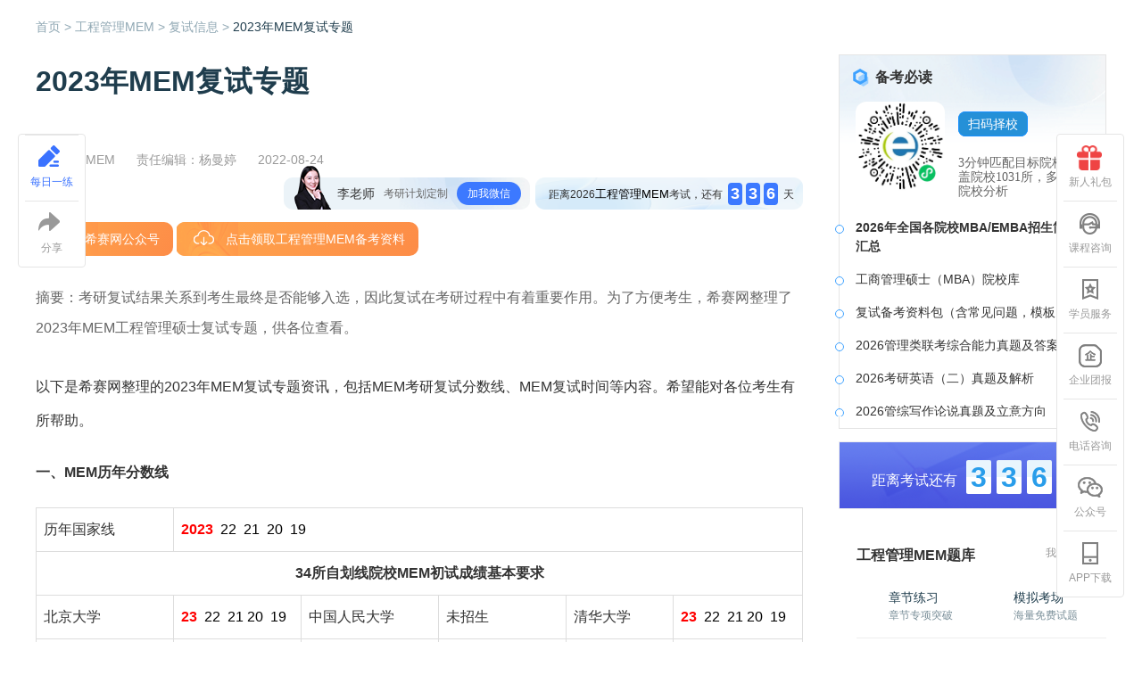

--- FILE ---
content_type: text/html;charset=UTF-8
request_url: https://www.educity.cn/mem/2403284.html
body_size: 37079
content:
<!DOCTYPE html>
<html>
<head>
    <meta charset="utf-8">
    <meta http-equiv="content-language" content="zh-cn">
    <meta http-equiv="X-UA-Compatible" content="IE=edge,chrome=1">
    <meta name="viewport" content="width=device-width, initial-scale=1">
    <meta http-equiv="Content-Type" content="text/html; charset=utf-8"/>
    <title>2023年MEM复试-考研复试时间-考研复试分数线_工程管理MEM_希赛网</title>
<meta name="keywords" content="MEM复试,考研复试时间,考研复试分数线"/>
<meta name="description" content="考研复试结果关系到考生最终是否能够入选，因此复试在考研过程中有着重要作用。为了方便考生，希赛网整理了2023年MEM工程管理硕士复试专题，供各位查看。"/>
<meta name="classification" content="在线教育,职业教育,职业资格考试"/>
<meta name="author" content="希赛网"/>
<meta name="copyright" content="湖南希赛网络科技有限公司"/>
<link rel="shortcut icon" href="/favicon.ico" type="image/x-icon"/>
<!-- 增加下面的防止跨域丢失referer -->
<meta name="referrer" content="no-referrer-when-downgrade" /><script>
    var url = (window.location.hostname.indexOf("wangxiao.xisaiwang.com") >= 0 || window.location.hostname.indexOf("www.xisaiwang.com") >= 0 ?
        "//wx.xisaiwang.com" : window.location.hostname.indexOf("sem.ujigu.com") >= 0 ?
            "//msem.ujigu.com" : '//m.educity.cn') + window.location.pathname + window.location.search;

    (function (a, b) {
        if ((/AppleWebKit.*Mobile/i.test(a) || /Android|Windows Phone|webOS|iPhone|iPod|BlackBerry/i.test(a) ||
            /MIDP|SymbianOS|NOKIA|SAMSUNG|LG|NEC|TCL|Alcatel|BIRD|DBTEL|Dopod|PHILIPS|HAIER|LENOVO|MOT-|Nokia|SonyEricsson|SIE-|Amoi|ZTE/
                .test(a)) && location.hash != '#m') window.location = b
    })(navigator.userAgent, url)
</script>    <link rel="alternate" media="only screen and (max-width: 640px)" href="https://m.educity.cn/mem/2403284.html">
    <link rel="canonical" href="https://www.educity.cn/mem/2403284.html"/>
    <link rel="stylesheet" href="https://lstatic.xisaiwang.com/educity/pc/cmsng/css/common.css?v=170028"/>
    <link rel="stylesheet" href="https://lstatic.xisaiwang.com/public/plugins/layui/css/modules/layer/default/layer.css?v=170028"/>
    <link rel="stylesheet" href="https://lstatic.xisaiwang.com/educity2/pc/css/courseDetail/article.css?v=170028"/>
</head>
<body>
<div class="detailPage">
    <div class="ecv2_container clearfix">
        <!-- 面包屑 -->
        <div class="ecv2_crumbs">
            <a href="/">首页 > </a>
            <a href="/mem/">工程管理MEM > </a>
                <a href="/mem/c1119.html">复试信息
                    > </a>
            <a href="javascript:;" class="on">2023年MEM复试专题</a>
        </div>
        <div class="ecv2_listPage_left">
                <div class="ad_div" adid="167" code="10061004" type="seatId"></div>
            <h1 class="ecv2_h1">2023年MEM复试专题</h1>
            <div class="ecv2_detail_text_wrap">
                <div class="oh new_pmp_det">
                    <div class="ecv2_others">
                        <span>工程管理MEM</span>
                        <span>责任编辑：杨曼婷</span>
                        <span>2022-08-24</span>
                    </div>
                        <div class="pmp_tip ">
                            <div class="pmp_tip_l">
                                <!-- ID: null, ENVID: 10061004, RESTYPE:DETAIL_RK_ADD_WX--><div class="rk_tip">
    <img class="l" src="https://img.kuaiwenyun.com/attach/attach/2025-6/60/912402c5-3959-41e3-b827-4affc962f8a7.png" alt="">
    <p class="t">李老师</p>
    <p class="desc">考研计划定制</p>
    <a href="javascript:void(0);" onclick="$('#detail-bk').show();" class="rk_addwx to-wx _edw_" edw_mid="101442" edw_mname="PC_PMP文章详情页_文章标题下方客服" edw_tid="9">加我微信</a>
</div>
<div class="_xs-pop-wrap _hide-footer" id="detail-bk" style="display: none;">
    <div class="_xs-pop-opa"></div>
    <div class="_xs-pop-main">
        <div class="_xs-pop-title">扫码加 <span class="bluecor">课程顾问</span> 微信</div>
        <div class="_xs-pop-content">
            <div class="_xs-pop-rk_p1">
                <p><i></i>考研计划定制 </p>
                <p><i></i>资料领取</p>
                <p><i></i>备考咨询</p>
            </div>
            <div class="_xs-pop-img">
                <img src="https://wangxiao.xisaiwang.com/ucenterapi/app/liveCode/img.do?classifyId=2:342:&fcode=_h58_e2945=&sourceDataType=Ad&sourceDataId=101442" alt="">
            </div>
        </div>
        <div class="_xs-pop-close" onclick="$(this).parents('._xs-pop-wrap').hide()"></div>
    </div>
</div><!-- ResId: 4001 ResName: PC-考研文章页加微 -->
                            </div>
                                <div class="pmp_tip_r">
                                            距离2026<span class="redbold"><strong>工程管理MEM</strong></span>考试，还有
                                            <div class="pmp_tip_r_count">
                                                <ul>
                                                    <li>3</li>
                                                    <li>3</li>
                                                    <li>6</li>
                                                </ul>
                                            </div>
                                            天
                                </div>
                        </div>
                    <div class="artN_author_line clearfix>">
                        <div class="artN_author_adv">
                            <a href="javascript:;" class="artN_bk _edw_" edw_mid="100686" edw_mname="正文_公众号"
                               edw_tid="9"
                               data-url="https://lstatic.xisaiwang.com/educity/pc/cmsng/img/index/img_code_weix.png?v=170028"
                               data-name="希赛网"
                               data-keyword='识别二维码关注“希赛网”公众号	'><span>希赛网公众号</span></a>
                            <a href="javascript:;" class="artN_ziliao _edw_ go_xxzl" edw_mid="100031"
                               edw_mname="顶部_学习资料" edw_tid="9"
                               rel="nofollow"><span>点击领取工程管理MEM备考资料</span></a>
                        </div>
                    </div>
                </div>
                <div class="detail-all">
                    <!-- 摘要 -->
                            <div class="ecv2_detailpage_abstract"><p>摘要：考研复试结果关系到考生最终是否能够入选，因此复试在考研过程中有着重要作用。为了方便考生，希赛网整理了2023年MEM工程管理硕士复试专题，供各位查看。</p></div>
                        <div id="art_attach_warp_1"></div>
                    <div class="ecv2_detail_text detail_content">
                        <p style="white-space: normal;"><span>以下是希赛网整理的2023年MEM复试专题资讯，包括MEM考研复试分数线、MEM复试时间等内容。希望能对各位考生有所帮助。</span></p><p style="white-space: normal;"><strong>一、MEM历年分数线</strong></p><table align="center"><tbody><tr class="firstRow"><td rowspan="1" colspan="1" valign="middle" align="left" style="word-break: break-all;">历年国家线<br/></td><td rowspan="1" colspan="5" valign="middle" align="left" style="word-break: break-all;"><a href="https://www.educity.cn/mem/2368540.html" target="_blank" title="2023年MEM国家线是多少" style="color: blue;"><strong><span style="color: rgb(255, 0, 0);">2023</span></strong></a>&nbsp;&nbsp;<a href="https://www.educity.cn/mem/2375662.html" target="_blank" title="MEM历年考研国家线变化趋势(2018-2022)" style="color: rgb(0, 0, 0);">22&nbsp; 21&nbsp;&nbsp;20&nbsp; 19</a><br/></td></tr><tr><td rowspan="1" colspan="6" valign="middle" align="center" style="word-break: break-all;"><strong>34所自划线院校MEM初试成绩基本要求</strong><br/></td></tr><tr><td valign="top" style="word-break: break-all;">北京大学<br/></td><td valign="top" style="word-break: break-all;"><a href="https://www.educity.cn/mem/2370808.html" target="_blank" title="2023年全国各院校MEM分数线汇总" style="color: blue;"><span style="color: rgb(255, 0, 0);"><strong>23</strong></span></a>&nbsp;&nbsp;<a href="https://www.educity.cn/mem/2284826.html" target="_blank" title="2022年全国MEM复试分数线汇总" style="color: rgb(0, 0, 0);">22</a>&nbsp;&nbsp;<a href="https://www.educity.cn/mem/2160260.html" target="_blank" title="全国工程管理硕士（MEM）历年分数线汇总" style="color: rgb(0, 0, 0);">21 20&nbsp; 19</a><br/></td><td valign="top" style="word-break: break-all;">中国人民大学</td><td valign="top" style="word-break: break-all;">未招生</td><td valign="top" style="word-break: break-all;">清华大学</td><td valign="top" style="word-break: break-all;"><span style="color: rgb(255, 0, 0);"><strong></strong></span><a href="https://www.educity.cn/mem/2286455.html" target="_blank" style="color: blue;"><span style="color: rgb(255, 0, 0);"><strong></strong></span></a><a href="https://www.educity.cn/mem/2370808.html" target="_blank" title="2023年全国各院校MEM分数线汇总" style="color: blue;"><span style="color: rgb(255, 0, 0);"><strong>23</strong></span></a>&nbsp;&nbsp;<a href="https://www.educity.cn/mem/2284826.html" target="_blank" title="2022年全国MEM复试分数线汇总" style="color: rgb(0, 0, 0);">22</a>&nbsp;&nbsp;<a href="https://www.educity.cn/mem/2160260.html" target="_blank" title="全国工程管理硕士（MEM）历年分数线汇总" style="color: rgb(0, 0, 0);">21&nbsp;20&nbsp; 19</a><a href="https://www.educity.cn/mem/2106639.html" target="_blank" style="color: rgb(0, 0, 0);"></a></td></tr><tr><td valign="top" style="word-break: break-all;">北京航空航天大学</td><td valign="top" style="word-break: break-all;"><span style="color: rgb(255, 0, 0);"><strong></strong></span><a href="https://www.educity.cn/mem/2370808.html" target="_blank" title="2023年全国各院校MEM分数线汇总" style="color: blue;"><span style="color: rgb(255, 0, 0);"><strong>23</strong></span></a>&nbsp;&nbsp;<a href="https://www.educity.cn/mem/2284826.html" target="_blank" title="2022年全国MEM复试分数线汇总" style="color: rgb(0, 0, 0);">22</a>&nbsp;&nbsp;<a href="https://www.educity.cn/mem/2160260.html" target="_blank" title="全国工程管理硕士（MEM）历年分数线汇总" style="color: rgb(0, 0, 0);">21&nbsp;20&nbsp; 19</a></td><td valign="top" style="word-break: break-all;">北京理工大学</td><td valign="top" style="word-break: break-all;"><span style="color: rgb(255, 0, 0);"><strong></strong></span><a href="https://www.educity.cn/mem/2370808.html" target="_blank" title="2023年全国各院校MEM分数线汇总" style="color: blue;"><span style="color: rgb(255, 0, 0);"><strong>23</strong></span></a>&nbsp;&nbsp;<a href="https://www.educity.cn/mem/2284826.html" target="_blank" title="2022年全国MEM复试分数线汇总" style="color: rgb(0, 0, 0);">22</a>&nbsp;&nbsp;<a href="https://www.educity.cn/mem/2160260.html" target="_blank" title="全国工程管理硕士（MEM）历年分数线汇总" style="color: rgb(0, 0, 0);">21&nbsp;20&nbsp; 19</a></td><td valign="top" style="word-break: break-all;">中国农业大学</td><td valign="top" style="word-break: break-all;">未招生</td></tr><tr><td valign="top" style="word-break: break-all;">北京师范大学</td><td valign="top" style="word-break: break-all;">未招生</td><td valign="top" style="word-break: break-all;">南开大学</td><td valign="top" style="word-break: break-all;"><span style="color: rgb(255, 0, 0);"><strong></strong></span><a href="https://www.educity.cn/mem/2370808.html" target="_blank" title="2023年全国各院校MEM分数线汇总" style="color: blue;"><span style="color: rgb(255, 0, 0);"><strong>23</strong></span></a>&nbsp;&nbsp;<a href="https://www.educity.cn/mem/2284826.html" target="_blank" title="2022年全国MEM复试分数线汇总" style="color: rgb(0, 0, 0);">22</a>&nbsp;&nbsp;<a href="https://www.educity.cn/mem/2160260.html" target="_blank" title="全国工程管理硕士（MEM）历年分数线汇总" style="color: rgb(0, 0, 0);">21&nbsp;20&nbsp; 19</a></td><td valign="top" style="word-break: break-all;">天津大学</td><td valign="top" style="word-break: break-all;"><span style="color: rgb(255, 0, 0);"><strong></strong></span><a href="https://www.educity.cn/mem/2370808.html" target="_blank" title="2023年全国各院校MEM分数线汇总" style="color: blue;"><span style="color: rgb(255, 0, 0);"><strong>23</strong></span></a>&nbsp;&nbsp;<a href="https://www.educity.cn/mem/2284826.html" target="_blank" title="2022年全国MEM复试分数线汇总" style="color: rgb(0, 0, 0);">22</a>&nbsp;&nbsp;<a href="https://www.educity.cn/mem/2160260.html" target="_blank" title="全国工程管理硕士（MEM）历年分数线汇总" style="color: rgb(0, 0, 0);">21&nbsp;20&nbsp; 19</a></td></tr><tr><td valign="top" style="word-break: break-all;">大连理工大学</td><td valign="top" style="word-break: break-all;"><span style="color: rgb(255, 0, 0);"><strong></strong></span><a href="https://www.educity.cn/mem/2370808.html" target="_blank" title="2023年全国各院校MEM分数线汇总" style="color: blue;"><span style="color: rgb(255, 0, 0);"><strong>23</strong></span></a>&nbsp;&nbsp;<a href="https://www.educity.cn/mem/2284826.html" target="_blank" title="2022年全国MEM复试分数线汇总" style="color: rgb(0, 0, 0);">22</a>&nbsp;&nbsp;<a href="https://www.educity.cn/mem/2160260.html" target="_blank" title="全国工程管理硕士（MEM）历年分数线汇总" style="color: rgb(0, 0, 0);">21&nbsp;20&nbsp; 19</a></td><td valign="top" style="word-break: break-all;">东北大学</td><td valign="top" style="word-break: break-all;"><span style="color: rgb(255, 0, 0);"><strong></strong></span><span style="color: rgb(255, 0, 0);"><strong></strong></span><a href="https://www.educity.cn/mem/2370808.html" target="_blank" title="2023年全国各院校MEM分数线汇总" style="color: blue;"><span style="color: rgb(255, 0, 0);"><strong>23</strong></span></a>&nbsp;&nbsp;<a href="https://www.educity.cn/mem/2284826.html" target="_blank" title="2022年全国MEM复试分数线汇总" style="color: rgb(0, 0, 0);">22</a>&nbsp;&nbsp;<a href="https://www.educity.cn/mem/2160260.html" target="_blank" title="全国工程管理硕士（MEM）历年分数线汇总" style="color: rgb(0, 0, 0);">21&nbsp;20&nbsp; 19</a></td><td valign="top" style="word-break: break-all;">吉林大学</td><td valign="top" style="word-break: break-all;"><span style="color: rgb(255, 0, 0);"><strong></strong></span><span style="color: rgb(255, 0, 0);"><strong></strong></span><a href="https://www.educity.cn/mem/2370808.html" target="_blank" title="2023年全国各院校MEM分数线汇总" style="color: blue;"><span style="color: rgb(255, 0, 0);"><strong>23</strong></span></a>&nbsp;&nbsp;<a href="https://www.educity.cn/mem/2284826.html" target="_blank" title="2022年全国MEM复试分数线汇总" style="color: rgb(0, 0, 0);">22</a>&nbsp;&nbsp;<a href="https://www.educity.cn/mem/2160260.html" target="_blank" title="全国工程管理硕士（MEM）历年分数线汇总" style="color: rgb(0, 0, 0);">21&nbsp;20&nbsp; 19</a></td></tr><tr><td valign="top" style="word-break: break-all;">哈尔滨工业大学</td><td valign="top" style="word-break: break-all;"><span style="color: rgb(255, 0, 0);"><strong></strong></span><a href="https://www.educity.cn/mem/2370808.html" target="_blank" title="2023年全国各院校MEM分数线汇总" style="color: blue;"><span style="color: rgb(255, 0, 0);"><strong>23</strong></span></a>&nbsp;&nbsp;<a href="https://www.educity.cn/mem/2284826.html" target="_blank" title="2022年全国MEM复试分数线汇总" style="color: rgb(0, 0, 0);">22</a>&nbsp;&nbsp;<a href="https://www.educity.cn/mem/2160260.html" target="_blank" title="全国工程管理硕士（MEM）历年分数线汇总" style="color: rgb(0, 0, 0);">21&nbsp;20&nbsp; 19</a></td><td valign="top" style="word-break: break-all;">复旦大学</td><td valign="top" style="word-break: break-all;"><span style="color: rgb(255, 0, 0);"><strong></strong></span><span style="color: rgb(255, 0, 0);"><strong></strong></span><a href="https://www.educity.cn/mem/2370808.html" target="_blank" title="2023年全国各院校MEM分数线汇总" style="color: blue;"><span style="color: rgb(255, 0, 0);"><strong>23</strong></span></a>&nbsp;&nbsp;<a href="https://www.educity.cn/mem/2284826.html" target="_blank" title="2022年全国MEM复试分数线汇总" style="color: rgb(0, 0, 0);">22</a>&nbsp;&nbsp;<a href="https://www.educity.cn/mem/2160260.html" target="_blank" title="全国工程管理硕士（MEM）历年分数线汇总" style="color: rgb(0, 0, 0);">21&nbsp;20&nbsp; 19</a></td><td valign="top" style="word-break: break-all;">同济大学</td><td valign="top" style="word-break: break-all;"><span style="color: rgb(255, 0, 0);"><strong></strong></span><a href="https://www.educity.cn/mem/2370808.html" target="_blank" title="2023年全国各院校MEM分数线汇总" style="color: blue;"><span style="color: rgb(255, 0, 0);"><strong>23</strong></span></a>&nbsp;&nbsp;<a href="https://www.educity.cn/mem/2284826.html" target="_blank" title="2022年全国MEM复试分数线汇总" style="color: rgb(0, 0, 0);">22</a>&nbsp;&nbsp;<a href="https://www.educity.cn/mem/2160260.html" target="_blank" title="全国工程管理硕士（MEM）历年分数线汇总" style="color: rgb(0, 0, 0);">21&nbsp;20&nbsp; 19</a></td></tr><tr><td valign="top" style="word-break: break-all;">上海交通大学</td><td valign="top" style="word-break: break-all;"><span style="color: rgb(255, 0, 0);"><strong></strong></span><a href="https://www.educity.cn/mem/2370808.html" target="_blank" title="2023年全国各院校MEM分数线汇总" style="color: blue;"><span style="color: rgb(255, 0, 0);"><strong>23</strong></span></a>&nbsp;&nbsp;<a href="https://www.educity.cn/mem/2284826.html" target="_blank" title="2022年全国MEM复试分数线汇总" style="color: rgb(0, 0, 0);">22</a>&nbsp;&nbsp;<a href="https://www.educity.cn/mem/2160260.html" target="_blank" title="全国工程管理硕士（MEM）历年分数线汇总" style="color: rgb(0, 0, 0);">21&nbsp;20&nbsp; 19</a></td><td valign="top" style="word-break: break-all;">南京大学</td><td valign="top" style="word-break: break-all;"><span style="color: rgb(255, 0, 0);"><strong></strong></span><a href="https://www.educity.cn/mem/2370808.html" target="_blank" title="2023年全国各院校MEM分数线汇总" style="color: blue;"><span style="color: rgb(255, 0, 0);"><strong>23</strong></span></a>&nbsp;&nbsp;<a href="https://www.educity.cn/mem/2284826.html" target="_blank" title="2022年全国MEM复试分数线汇总" style="color: rgb(0, 0, 0);">22</a>&nbsp;&nbsp;<a href="https://www.educity.cn/mem/2160260.html" target="_blank" title="全国工程管理硕士（MEM）历年分数线汇总" style="color: rgb(0, 0, 0);">21&nbsp;20&nbsp; 19</a></td><td valign="top" style="word-break: break-all;">东南大学</td><td valign="top" style="word-break: break-all;"><span style="color: rgb(255, 0, 0);"><strong></strong></span><a href="https://www.educity.cn/mem/2370808.html" target="_blank" title="2023年全国各院校MEM分数线汇总" style="color: blue;"><span style="color: rgb(255, 0, 0);"><strong>23</strong></span></a>&nbsp;&nbsp;<a href="https://www.educity.cn/mem/2284826.html" target="_blank" title="2022年全国MEM复试分数线汇总" style="color: rgb(0, 0, 0);">22</a>&nbsp;&nbsp;<a href="https://www.educity.cn/mem/2160260.html" target="_blank" title="全国工程管理硕士（MEM）历年分数线汇总" style="color: rgb(0, 0, 0);">21&nbsp;20&nbsp; 19</a></td></tr><tr><td valign="top" style="word-break: break-all;">浙江大学</td><td valign="top" style="word-break: break-all;"><span style="color: rgb(255, 0, 0);"><strong></strong></span><a href="https://www.educity.cn/mem/2370808.html" target="_blank" title="2023年全国各院校MEM分数线汇总" style="color: blue;"><span style="color: rgb(255, 0, 0);"><strong>23</strong></span></a>&nbsp;&nbsp;<a href="https://www.educity.cn/mem/2284826.html" target="_blank" title="2022年全国MEM复试分数线汇总" style="color: rgb(0, 0, 0);">22</a>&nbsp;&nbsp;<a href="https://www.educity.cn/mem/2160260.html" target="_blank" title="全国工程管理硕士（MEM）历年分数线汇总" style="color: rgb(0, 0, 0);">21&nbsp;20&nbsp; 19</a></td><td valign="top" style="word-break: break-all;">中国科学技术大学</td><td valign="top" style="word-break: break-all;"><span style="color: rgb(255, 0, 0);"><strong></strong></span><a href="https://www.educity.cn/mem/2370808.html" target="_blank" title="2023年全国各院校MEM分数线汇总" style="color: blue;"><span style="color: rgb(255, 0, 0);"><strong>23</strong></span></a>&nbsp;&nbsp;<a href="https://www.educity.cn/mem/2284826.html" target="_blank" title="2022年全国MEM复试分数线汇总" style="color: rgb(0, 0, 0);">22</a>&nbsp;&nbsp;<a href="https://www.educity.cn/mem/2160260.html" target="_blank" title="全国工程管理硕士（MEM）历年分数线汇总" style="color: rgb(0, 0, 0);">21&nbsp;20&nbsp; 19</a></td><td colspan="1" rowspan="1" valign="top" style="word-break: break-all;">中山大学</td><td colspan="1" rowspan="1" valign="top" style="word-break: break-all;"><span style="color: rgb(255, 0, 0);"><strong></strong></span><a href="https://www.educity.cn/mem/2370808.html" target="_blank" title="2023年全国各院校MEM分数线汇总" style="color: blue;"><span style="color: rgb(255, 0, 0);"><strong>23</strong></span></a>&nbsp;&nbsp;<a href="https://www.educity.cn/mem/2284826.html" target="_blank" title="2022年全国MEM复试分数线汇总" style="color: rgb(0, 0, 0);">22</a>&nbsp;&nbsp;<a href="https://www.educity.cn/mem/2160260.html" target="_blank" title="全国工程管理硕士（MEM）历年分数线汇总" style="color: rgb(0, 0, 0);">21&nbsp;20&nbsp; 19</a></td></tr><tr><td colspan="1" rowspan="1" valign="top" style="word-break: break-all;">华南理工大学</td><td colspan="1" rowspan="1" valign="top" style="word-break: break-all;"><span style="color: rgb(255, 0, 0);"><strong></strong></span><a href="https://www.educity.cn/mem/2370808.html" target="_blank" title="2023年全国各院校MEM分数线汇总" style="color: blue;"><span style="color: rgb(255, 0, 0);"><strong>23</strong></span></a>&nbsp;&nbsp;<a href="https://www.educity.cn/mem/2284826.html" target="_blank" title="2022年全国MEM复试分数线汇总" style="color: rgb(0, 0, 0);">22</a>&nbsp;&nbsp;<a href="https://www.educity.cn/mem/2160260.html" target="_blank" title="全国工程管理硕士（MEM）历年分数线汇总" style="color: rgb(0, 0, 0);">21&nbsp;20&nbsp; 19</a></td><td colspan="1" rowspan="1" valign="top" style="word-break: break-all;">四川大学</td><td colspan="1" rowspan="1" valign="top" style="word-break: break-all;"><span style="color: rgb(255, 0, 0);"><strong></strong></span><a href="https://www.educity.cn/mem/2282943.html" target="_blank" style="color: blue;"><span style="color: rgb(255, 0, 0);"><strong></strong></span></a><a href="https://www.educity.cn/mem/2370808.html" target="_blank" title="2023年全国各院校MEM分数线汇总" style="color: blue;"><span style="color: rgb(255, 0, 0);"><strong>23</strong></span></a>&nbsp;&nbsp;<a href="https://www.educity.cn/mem/2284826.html" target="_blank" title="2022年全国MEM复试分数线汇总" style="color: rgb(0, 0, 0);">22</a>&nbsp;&nbsp;<a href="https://www.educity.cn/mem/2160260.html" target="_blank" title="全国工程管理硕士（MEM）历年分数线汇总" style="color: rgb(0, 0, 0);">21&nbsp;20&nbsp; 19</a></td><td colspan="1" rowspan="1" valign="top" style="word-break: break-all;">重庆大学</td><td colspan="1" rowspan="1" valign="top" style="word-break: break-all;"><span style="color: rgb(255, 0, 0);"><strong></strong></span><a href="https://www.educity.cn/mem/2370808.html" target="_blank" title="2023年全国各院校MEM分数线汇总" style="color: blue;"><span style="color: rgb(255, 0, 0);"><strong>23</strong></span></a>&nbsp;&nbsp;<a href="https://www.educity.cn/mem/2284826.html" target="_blank" title="2022年全国MEM复试分数线汇总" style="color: rgb(0, 0, 0);">22</a>&nbsp;&nbsp;<a href="https://www.educity.cn/mem/2160260.html" target="_blank" title="全国工程管理硕士（MEM）历年分数线汇总" style="color: rgb(0, 0, 0);">21&nbsp;20&nbsp; 19</a></td></tr><tr><td colspan="1" rowspan="1" valign="top" style="word-break: break-all;">电子科技大学</td><td colspan="1" rowspan="1" valign="top" style="word-break: break-all;">未招生</td><td colspan="1" rowspan="1" valign="top" style="word-break: break-all;">西安交通大学</td><td colspan="1" rowspan="1" valign="top" style="word-break: break-all;"><span style="color: rgb(255, 0, 0);"><strong></strong></span><a href="https://www.educity.cn/mem/2370808.html" target="_blank" title="2023年全国各院校MEM分数线汇总" style="color: blue;"><span style="color: rgb(255, 0, 0);"><strong>23</strong></span></a>&nbsp;&nbsp;<a href="https://www.educity.cn/mem/2284826.html" target="_blank" title="2022年全国MEM复试分数线汇总" style="color: rgb(0, 0, 0);">22</a>&nbsp;&nbsp;<a href="https://www.educity.cn/mem/2160260.html" target="_blank" title="全国工程管理硕士（MEM）历年分数线汇总" style="color: rgb(0, 0, 0);">21&nbsp;20&nbsp; 19</a></td><td colspan="1" rowspan="1" valign="top" style="word-break: break-all;">西北工业大学</td><td colspan="1" rowspan="1" valign="top" style="word-break: break-all;"><span style="color: rgb(255, 0, 0);"><strong></strong></span><a href="https://www.educity.cn/mem/2370808.html" target="_blank" title="2023年全国各院校MEM分数线汇总" style="color: blue;"><span style="color: rgb(255, 0, 0);"><strong>23</strong></span></a>&nbsp;&nbsp;<a href="https://www.educity.cn/mem/2284826.html" target="_blank" title="2022年全国MEM复试分数线汇总" style="color: rgb(0, 0, 0);">22</a>&nbsp;&nbsp;<a href="https://www.educity.cn/mem/2160260.html" target="_blank" title="全国工程管理硕士（MEM）历年分数线汇总" style="color: rgb(0, 0, 0);">21&nbsp;20&nbsp; 19</a></td></tr><tr><td colspan="1" rowspan="1" valign="top" style="word-break: break-all;">兰州大学</td><td colspan="1" rowspan="1" valign="top" style="word-break: break-all;">未招生</td><td colspan="1" rowspan="1" valign="top" style="word-break: break-all;">厦门大学</td><td colspan="1" rowspan="1" valign="top" style="word-break: break-all;"><span style="color: rgb(255, 0, 0);"><strong></strong></span><a href="https://www.educity.cn/mem/2370808.html" target="_blank" title="2023年全国各院校MEM分数线汇总" style="color: blue;"><span style="color: rgb(255, 0, 0);"><strong>23</strong></span></a>&nbsp;&nbsp;<a href="https://www.educity.cn/mem/2284826.html" target="_blank" title="2022年全国MEM复试分数线汇总" style="color: rgb(0, 0, 0);">22</a>&nbsp;&nbsp;<a href="https://www.educity.cn/mem/2160260.html" target="_blank" title="全国工程管理硕士（MEM）历年分数线汇总" style="color: rgb(0, 0, 0);">21&nbsp;20&nbsp; 19</a></td><td colspan="1" rowspan="1" valign="top" style="word-break: break-all;">武汉大学</td><td colspan="1" rowspan="1" valign="top" style="word-break: break-all;"><span style="color: rgb(255, 0, 0);"><strong></strong></span><a href="https://www.educity.cn/mem/2370808.html" target="_blank" title="2023年全国各院校MEM分数线汇总" style="color: blue;"><span style="color: rgb(255, 0, 0);"><strong>23</strong></span></a>&nbsp;&nbsp;<a href="https://www.educity.cn/mem/2284826.html" target="_blank" title="2022年全国MEM复试分数线汇总" style="color: rgb(0, 0, 0);">22</a>&nbsp;&nbsp;<a href="https://www.educity.cn/mem/2160260.html" target="_blank" title="全国工程管理硕士（MEM）历年分数线汇总" style="color: rgb(0, 0, 0);">21&nbsp;20&nbsp; 19</a></td></tr><tr><td colspan="1" rowspan="1" valign="top" style="word-break: break-all;">湖南大学</td><td colspan="1" rowspan="1" valign="top" style="word-break: break-all;"><span style="color: rgb(255, 0, 0);"><strong></strong></span><a href="https://www.educity.cn/mem/2370808.html" target="_blank" title="2023年全国各院校MEM分数线汇总" style="color: blue;"><span style="color: rgb(255, 0, 0);"><strong>23</strong></span></a>&nbsp;&nbsp;<a href="https://www.educity.cn/mem/2284826.html" target="_blank" title="2022年全国MEM复试分数线汇总" style="color: rgb(0, 0, 0);">22</a>&nbsp;&nbsp;<a href="https://www.educity.cn/mem/2160260.html" target="_blank" title="全国工程管理硕士（MEM）历年分数线汇总" style="color: rgb(0, 0, 0);">21&nbsp;20&nbsp; 19</a></td><td colspan="1" rowspan="1" valign="top" style="word-break: break-all;">中南大学</td><td colspan="1" rowspan="1" valign="top" style="word-break: break-all;"><span style="color: rgb(255, 0, 0);"><strong></strong></span><a href="https://www.educity.cn/mem/2370808.html" target="_blank" title="2023年全国各院校MEM分数线汇总" style="color: blue;"><span style="color: rgb(255, 0, 0);"><strong>23</strong></span></a>&nbsp;&nbsp;<a href="https://www.educity.cn/mem/2284826.html" target="_blank" title="2022年全国MEM复试分数线汇总" style="color: rgb(0, 0, 0);">22</a>&nbsp;&nbsp;<a href="https://www.educity.cn/mem/2160260.html" target="_blank" title="全国工程管理硕士（MEM）历年分数线汇总" style="color: rgb(0, 0, 0);">21&nbsp;20&nbsp; 19</a></td><td colspan="1" rowspan="1" valign="top" style="word-break: break-all;">华中科技大学</td><td colspan="1" rowspan="1" valign="top" style="word-break: break-all;"><span style="color: rgb(255, 0, 0);"><strong></strong></span><a href="https://www.educity.cn/mem/2370808.html" target="_blank" title="2023年全国各院校MEM分数线汇总" style="color: blue;"><span style="color: rgb(255, 0, 0);"><strong>23</strong></span></a>&nbsp;&nbsp;<a href="https://www.educity.cn/mem/2284826.html" target="_blank" title="2022年全国MEM复试分数线汇总" style="color: rgb(0, 0, 0);">22</a>&nbsp;&nbsp;<a href="https://www.educity.cn/mem/2160260.html" target="_blank" title="全国工程管理硕士（MEM）历年分数线汇总" style="color: rgb(0, 0, 0);">21&nbsp;20&nbsp; 19</a></td></tr><tr><td colspan="1" rowspan="1" valign="top" style="word-break: break-all;">山东大学</td><td colspan="1" rowspan="1" valign="top" style="word-break: break-all;"><span style="color: rgb(255, 0, 0);"><strong></strong></span><a href="https://www.educity.cn/mem/2370808.html" target="_blank" title="2023年全国各院校MEM分数线汇总" style="color: blue;"><span style="color: rgb(255, 0, 0);"><strong>23</strong></span></a>&nbsp;&nbsp;<a href="https://www.educity.cn/mem/2284826.html" target="_blank" title="2022年全国MEM复试分数线汇总" style="color: rgb(0, 0, 0);">22</a>&nbsp;&nbsp;<a href="https://www.educity.cn/mem/2160260.html" target="_blank" title="全国工程管理硕士（MEM）历年分数线汇总" style="color: rgb(0, 0, 0);">21&nbsp;20&nbsp; 19</a></td><td colspan="1" rowspan="1" valign="top"><br/></td><td colspan="1" rowspan="1" valign="top"><br/></td><td colspan="1" rowspan="1" valign="top"><br/></td><td colspan="1" rowspan="1" valign="top"><br/></td></tr></tbody></table><p><strong>二、MEM复试相关问题</strong><br/></p><table align="center"><tbody><tr class="firstRow"><td rowspan="2" colspan="1" width="255" valign="middle" align="center" style="word-break: break-all; background-color: rgb(183, 221, 232);">复试时间</td><td width="840" valign="middle" align="left" style="word-break: break-all;"><a href="https://www.educity.cn/mem/2332920.html" target="_blank" style="color: rgb(0, 0, 0);">MEM复试时间是什么时候</a></td></tr><tr><td width="840" valign="middle" align="left" style="word-break: break-all;"><a href="https://www.educity.cn/mem/2192413.html" target="_blank" title="提前多久准备MEM复试" style="color: rgb(0, 0, 0);">提前多久准备MEM复试</a></td></tr><tr><td colspan="1" rowspan="5" valign="middle" align="center" style="background-color: rgb(146, 205, 220);">复试分数线<br/></td><td colspan="1" rowspan="1" valign="middle" align="left" style="word-break: break-all;"><p><a href="https://www.educity.cn/mem/2401694.html" target="_blank" title="2023年MEM分数线专题" style="color: rgb(0, 0, 0);"><span style="color: rgb(0, 0, 0);">2023年MEM分数线专题</span></a></p></td></tr><tr><td colspan="1" rowspan="1" valign="middle" align="left" style="word-break: break-all;"><p><a href="https://www.educity.cn/mem/5051862.html" target="_blank" title="2023年全国各院校MEM分数线汇总" style="color: blue;"><span style="color: rgb(255, 0, 0);">2023年全国MEM复试分数线汇总</span></a></p></td></tr><tr><td width="840" valign="middle" align="left" style="word-break: break-all;"><a href="https://www.educity.cn/mem/2184189.html" target="_blank" title="MEM复试考研国家线是怎么划分的" style="color: rgb(0, 0, 0);">MEM复试考研国家线是怎么划分的</a></td></tr><tr><td width="840" valign="middle" align="left" style="word-break: break-all;"><a href="https://www.educity.cn/mem/2184169.html" target="_blank" title="MEM复试线和自主划线的区别" style="color: rgb(0, 0, 0);">MEM复试线和自主划线的区别</a></td></tr><tr><td width="840" valign="middle" align="left" style="word-break: break-all;"><a href="https://www.educity.cn/mem/2165824.html" target="_blank" title="什么是MEM考研院校复试线" style="color: rgb(0, 0, 0);">什么是MEM考研院校复试线</a></td></tr><tr><td colspan="1" rowspan="6" width="254" valign="middle" align="center" style="word-break: break-all; background-color: rgb(183, 221, 232);">复试内容<br/></td><td colspan="1" rowspan="1" valign="middle" align="left" style="word-break: break-all;"><p><a href="https://www.educity.cn/mem/2186306.html" target="_blank" title="MEM复试面试流程有哪些" style="color: rgb(0, 0, 0);">MEM复试面试流程有哪些</a></p></td></tr><tr><td colspan="1" rowspan="1" valign="middle" align="left" style="word-break: break-all;"><a href="https://www.educity.cn/mem/2182121.html" target="_blank" title="MEM复试面试的形式" style="color: rgb(0, 0, 0);">MEM复试面试的形式</a></td></tr><tr><td colspan="1" rowspan="1" valign="middle" align="left" style="word-break: break-all;"><a href="https://www.educity.cn/mem/2332945.html" target="_blank" style="color: rgb(0, 0, 0);">MEM复试要考政治吗</a></td></tr><tr><td colspan="1" rowspan="1" valign="middle" align="left" style="word-break: break-all;"><a href="https://www.educity.cn/mem/2166791.html" target="_blank" title="MEM复试面试一般考什么" style="color: rgb(0, 0, 0);">MEM复试面试一般考什么</a></td></tr><tr><td colspan="1" rowspan="1" valign="middle" align="left" style="word-break: break-all;"><a href="https://www.educity.cn/mem/2166800.html" target="_blank" title="MEM复试需要笔试吗" style="color: rgb(0, 0, 0);">MEM复试需要笔试吗</a></td></tr><tr><td colspan="1" rowspan="1" valign="middle" align="left" style="word-break: break-all;"><a href="https://www.educity.cn/mem/2192975.html" target="_blank" title="MEM复试笔试及面试内容" style="color: rgb(0, 0, 0);">MEM复试笔试及面试内容</a></td></tr><tr><td colspan="1" rowspan="6" width="254" valign="middle" align="center" style="word-break: break-all; background-color: rgb(219, 238, 243);">复试成绩</td><td colspan="1" rowspan="1" valign="middle" align="left" style="word-break: break-all;"><a href="https://www.educity.cn/mem/2182104.html" target="_blank" title="MEM复试需要大学成绩单吗" style="color: rgb(0, 0, 0);">MEM复试需要大学成绩单吗</a></td></tr><tr><td colspan="1" rowspan="1" valign="middle" align="left" style="word-break: break-all;"><a href="https://www.educity.cn/mem/2179792.html" target="_blank" title="MEM复试成绩何时公布" style="color: rgb(0, 0, 0);">MEM复试成绩何时公布</a></td></tr><tr><td colspan="1" rowspan="1" valign="middle" align="left" style="word-break: break-all;"><a href="https://www.educity.cn/mem/2179790.html" target="_blank" title="MEM复试成绩排名如何查询" style="color: rgb(0, 0, 0);">MEM复试成绩排名如何查询</a></td></tr><tr><td colspan="1" rowspan="1" valign="middle" align="left" style="word-break: break-all;"><a href="https://www.educity.cn/mem/2167900.html" target="_blank" title="怎么提高MEM复试英语口语成绩" style="color: rgb(0, 0, 0);">怎么提高MEM复试英语口语成绩</a></td></tr><tr><td colspan="1" rowspan="1" valign="middle" align="left" style="word-break: break-all;"><a href="https://www.educity.cn/mem/2191584.html" target="_blank" title="MEM复试比例一般是多少" style="color: rgb(0, 0, 0);">MEM复试比例一般是多少</a></td></tr><tr><td colspan="1" rowspan="1" valign="middle" align="left" style="word-break: break-all;"><a href="https://www.educity.cn/mem/2192389.html" target="_blank" title="MEM复试成绩计算规则" style="color: rgb(0, 0, 0);">MEM复试成绩计算规则</a></td></tr><tr><td colspan="1" rowspan="7" valign="middle" align="center" style="word-break: break-all; background-color: rgb(183, 221, 232);">复试英语<br/></td><td colspan="1" rowspan="1" valign="middle" align="left" style="word-break: break-all;"><p><a href="https://www.educity.cn/mem/2186033.html" target="_blank" title="MEM复试英语可能问到的问题" style="color: rgb(0, 0, 0);">MEM复试英语可能问到的问题</a></p></td></tr><tr><td colspan="1" rowspan="1" valign="middle" align="left" style="word-break: break-all;"><a href="https://www.educity.cn/mem/2182473.html" target="_blank" title="MEM复试英语听力重要吗" style="color: rgb(0, 0, 0);">MEM复试英语听力重要吗</a></td></tr><tr><td colspan="1" rowspan="1" valign="middle" align="left" style="word-break: break-all;"><a href="https://www.educity.cn/mem/2168350.html" target="_blank" title="怎么提高MEM复试英语听力" style="color: rgb(0, 0, 0);">怎么提高MEM复试英语听力</a></td></tr><tr><td colspan="1" rowspan="1" valign="middle" align="left" style="word-break: break-all;"><a href="https://www.educity.cn/mem/2168359.html" target="_blank" title="MEM复试英语中的口试一般多少时间" style="color: rgb(0, 0, 0);">MEM复试英语中的口试一般多少时间</a></td></tr><tr><td colspan="1" rowspan="1" valign="middle" align="left" style="word-break: break-all;"><a href="https://www.educity.cn/mem/2332969.html" target="_blank" style="color: rgb(0, 0, 0);">MEM复试英语自我介绍注意事项</a></td></tr><tr><td colspan="1" rowspan="1" valign="middle" align="left" style="word-break: break-all;"><a href="https://www.educity.cn/mem/2167900.html" target="_blank" title="怎么提高MEM复试英语口语成绩" style="color: rgb(0, 0, 0);">怎么提高MEM复试英语口语成绩</a></td></tr><tr><td colspan="1" rowspan="1" valign="middle" align="left" style="word-break: break-all;"><a href="https://www.educity.cn/mem/2167888.html" target="_blank" title="MEM复试英语口语就是四六级难度吗" style="color: rgb(0, 0, 0);">MEM复试英语口语就是四六级难度吗</a></td></tr><tr><td colspan="1" rowspan="4" valign="middle" align="center" style="word-break: break-all; background-color: rgb(219, 238, 243);">复试面试</td><td colspan="1" rowspan="1" valign="middle" align="left" style="word-break: break-all;"><a href="https://www.educity.cn/mem/2182630.html" target="_blank" title="https://www.educity.cn/mem/2182450.html" style="color: rgb(0, 0, 0);">MEM复试面试准备误区</a></td></tr><tr><td colspan="1" rowspan="1" valign="middle" align="left" style="word-break: break-all;"><a href="https://www.educity.cn/mem/2182160.html" target="_blank" title="MEM复试面试常用十大技巧" style="color: rgb(0, 0, 0);">MEM复试面试常用十大技巧</a></td></tr><tr><td colspan="1" rowspan="1" valign="middle" align="left" style="word-break: break-all;"><a href="https://www.educity.cn/mem/2182121.html" target="_blank" title="MEM复试面试的形式" style="color: rgb(0, 0, 0);">MEM复试面试的形式</a></td></tr><tr><td colspan="1" rowspan="1" valign="middle" align="left" style="word-break: break-all;"><a href="https://www.educity.cn/mem/2191575.html" target="_blank" title="MEM提前批面试和MEM复试一样吗" style="color: rgb(0, 0, 0);">MEM提前批面试和MEM复试一样吗</a></td></tr><tr><td colspan="1" rowspan="5" valign="middle" align="center" style="word-break: break-all; background-color: rgb(183, 221, 232);">线上复试</td><td colspan="1" rowspan="1" valign="middle" align="left" style="word-break: break-all;"><a href="https://www.educity.cn/mem/2213064.html" target="_blank" style="color: rgb(0, 0, 0);">线上复试需要准备哪些设备</a></td></tr><tr><td colspan="1" rowspan="1" valign="middle" align="left" style="word-break: break-all;"><a href="https://www.educity.cn/mem/2213073.html" target="_blank" style="color: rgb(0, 0, 0);">线上复试需要什么样的环境</a></td></tr><tr><td colspan="1" rowspan="1" valign="middle" align="left" style="word-break: break-all;"><a href="https://www.educity.cn/mem/2213298.html" target="_blank" style="color: rgb(0, 0, 0);">线上复试怎么着装</a></td></tr><tr><td colspan="1" rowspan="1" valign="middle" align="left" style="word-break: break-all;"><a href="https://www.educity.cn/mem/2214640.html" target="_blank" style="color: rgb(0, 0, 0);">考研国家线上复试可以使用耳机吗</a></td></tr><tr><td colspan="1" rowspan="1" valign="middle" align="left" style="word-break: break-all;"><a href="https://www.educity.cn/mem/2214584.html" target="_blank" style="color: rgb(0, 0, 0);">考研国家线上复试：避免各种小动作</a></td></tr><tr><td colspan="1" rowspan="4" valign="middle" align="center" style="word-break: break-all; background-color: rgb(219, 238, 243);">复试注意事项<br/></td><td colspan="1" rowspan="1" valign="middle" align="left" style="word-break: break-all;"><a href="https://www.educity.cn/mem/2167288.html" target="_blank" title="MEM复试调剂的注意事项" style="color: rgb(0, 0, 0);">MEM复试调剂的注意事项</a></td></tr><tr><td colspan="1" rowspan="1" valign="middle" align="left" style="word-break: break-all;"><a href="https://www.educity.cn/mem/2168370.html" target="_blank" title="MEM复试中无领导小组面试注意事项" style="color: rgb(0, 0, 0);">MEM复试中无领导小组面试注意事项</a></td></tr><tr><td colspan="1" rowspan="1" valign="middle" align="left" style="word-break: break-all;"><a href="https://www.educity.cn/mem/2168405.html" target="_blank" title="MEM复试面试仪态仪表注意事项" style="color: rgb(0, 0, 0);">MEM复试面试仪态仪表注意事项</a></td></tr><tr><td colspan="1" rowspan="1" valign="middle" align="left" style="word-break: break-all;"><a href="https://www.educity.cn/mem/2168396.html" target="_blank" title="MEM复试穿着注意事项" style="color: rgb(0, 0, 0);">MEM复试穿着注意事项</a></td></tr><tr><td colspan="1" rowspan="8" valign="middle" align="center" style="background-color: rgb(146, 205, 220);">其他<br/></td><td colspan="1" rowspan="1" valign="middle" align="left" style="word-break: break-all;"><p><a href="https://www.educity.cn/mem/2400998.html" target="_blank" title="2023年MEM复试通知汇总" style="color: blue;"><span style="color: rgb(255, 0, 0);">2023年MEM复试通知汇总</span></a></p><span style="color: rgb(255, 0, 0);"></span></td></tr><tr><td colspan="1" rowspan="1" valign="middle" align="left" style="word-break: break-all;"><a href="https://www.educity.cn/mem/2333756.html" target="_blank" style="color: rgb(0, 0, 0);">MEM复试名单查询怎么查</a></td></tr><tr><td colspan="1" rowspan="1" valign="middle" align="left" style="word-break: break-all;"><a href="https://www.educity.cn/mem/2333764.html" target="_blank" style="color: rgb(0, 0, 0);">MEM复试调剂流程图</a></td></tr><tr><td colspan="1" rowspan="1" valign="middle" align="left" style="word-break: break-all;"><a href="https://www.educity.cn/mem/2179737.html" target="_blank" style="color: rgb(0, 0, 0);">MEM复试准备材料有哪些</a></td></tr><tr><td colspan="1" rowspan="1" valign="middle" align="left" style="word-break: break-all;"><a href="https://www.educity.cn/mem/2168827.html" target="_blank" style="color: rgb(0, 0, 0);">MEM复试面试流程是怎么样的</a></td></tr><tr><td colspan="1" rowspan="1" valign="middle" align="left" style="word-break: break-all;"><a href="https://www.educity.cn/mem/2192985.html" target="_blank" style="color: rgb(0, 0, 0);">MEM复试专业课考什么</a></td></tr><tr><td colspan="1" rowspan="1" valign="middle" align="left" style="word-break: break-all;"><a href="https://www.educity.cn/mem/2192982.html" target="_blank" title="MEM复试要不要加试" style="color: rgb(0, 0, 0);">MEM复试要不要加试</a></td></tr><tr><td colspan="1" rowspan="1" valign="middle" align="left" style="word-break: break-all;"><a href="https://www.educity.cn/mem/2327042.html" target="_blank" title="全国工程管理硕士MEM历年考研报录比汇总" style="color: blue;"><span style="color: rgb(255, 0, 0);">全国工程管理硕士MEM历年考研报录比汇总</span></a></td></tr></tbody></table>
                    </div>
                        <div class="tag-wrap">
                                    <a href="/label/1484-0.html" target="_blank"
                                       class="tag-item">MEM复试</a>
                                    <a href="/label/3843-0.html" target="_blank"
                                       class="tag-item">考研复试时间</a>
                                    <a href="/label/5309-0.html" target="_blank"
                                       class="tag-item">考研复试分数线</a>
                        </div>
                    <div class="ecv2_detail_text ">
                        <p><p style="text-wrap-mode: wrap;"><strong>相关推荐</strong><br/></p><p style="text-wrap-mode: wrap;"><strong>院校库：</strong><a href="https://www.educity.cn/mba/zexiao/sc.html" target="_blank" style="color: blue;">MEM全国各地区院校信息汇总</a></p><p style="text-wrap-mode: wrap;"><span style="color: rgb(255, 0, 0);"><strong>真题领取：</strong></span><a href="https://wangxiao.xisaiwang.com/mba/xxzl/d/29780.html" target="_blank" style="color: blue;">2026管理类联考真题及解析</a>丨<a href="https://wangxiao.xisaiwang.com/mba/xxzl/d/21044.html" target="_blank" style="color: blue;">近九年各科真题及详细解析</a></p><p style="text-wrap-mode: wrap;"><strong>复试资料：</strong><a href="https://wangxiao.xisaiwang.com/mba/xxzl/d/26908/24232.html" target="_blank" style="color: blue;">复试自我介绍模板</a>丨<a href="https://wangxiao.xisaiwang.com/mba/xxzl/d/26908.html" target="_blank" style="color: blue;">复试备考资料包</a></p><p style="text-wrap-mode: wrap;"><strong>点击刷题</strong>：<a href="https://wangxiao.xisaiwang.com/tiku2/list-zt355-1.html" target="_blank" style="color: blue;">考研英语（二）题库</a>丨<a href="https://wangxiao.xisaiwang.com/tiku2/list-zt2567-1.html" target="_blank" style="color: blue;">管综数学题库</a>丨<a href="https://wangxiao.xisaiwang.com/tiku2/list-zt2569-1.html" target="_blank" style="color: blue;">逻辑历年真题题库</a></p><p style="text-wrap: wrap; text-align: center;"><span style="color: rgb(255, 0, 0);"><strong>扫一扫添加微信，获取更多备考资源</strong></span></p><p style="text-wrap: wrap; text-align: center;"><strong><img src="https://img.kuaiwenyun.com/images/ueditor/2026-01/999/image.png" title="" alt="image.png"/></strong></p></p>
                    </div>
                </div>
                <!--新版资料模块-->
<div class="artN_study new-mat hide">
    <div class="artN_studyTab">
        <a href="javascript:;" class="artN_taba on new-attach hide">资料下载</a>
        <a href="javascript:;" class="artN_taba new-course hide">免费课程</a>
        <a href="javascript:;" class="artN_taba new-tiku hide">真题练习</a>
    </div>
    <div class="artN_studyContent">
        <div class="artN_studyItem on new-attach hide">
            <a href="/xxzl/10141047.html" target="_blank" class="artN_study_fmores">更多资料</a>
            <div class="artN_study_filewrap art-fjxz" id="art_attach_warp_2">
                <script type="text/html" id="art_attach_tmpl_2">
                    {{each datas as a index}}
                        <div class="artN_study_file clearfix">
                            <div class="artN_study_f_l">
                                <span class="fjxz_iconfile"></span>
                            </div>
                            <div class="artN_study_f_c">
                                <p class="t">{{# a.title || ''}}</p>
                                <p class="b"><span>格式：{{a.fileType}}</span><span>{{a.lastUptime.substr(0, 10)}} 更新</span></p>
                            </div>
                            <div class="artN_study_f_r">
                                <button class="btn btn-primary download _edw_ _push_"  ps-ec="article_attach_download" ps-en="文章-附件下载" ps-dtp="article_attach" ps-di="{{a.id || ''}}" ps-dt="{{a.title || ''}}" ps-keyreg="Y"  edw_mid="100040"  edw_mname="正文_附件下载点击" edw_tid="9"
                                        data-articleid="2403284"
                                        data-code="{{a.subjectCode || ''}}" data-size="{{a.fileSizeStr || ''}}"
                                        data-geshi="{{a.fileType || ''}}" data-id="{{a.id || ''}}"
                                        data-index="{{index}}"
                                        data-remark="{{a.title || ''}}">立即下载</button>
                            </div>
                        </div>
                    {{/each}}
                </script>
            </div>
        </div>
        <div class="artN_studyItem new-course hide">
            <a href="/free2/list-340-0-1.html" target="_blank" class="artN_study_fmores">更多课程</a>
            <div class="artN_study_filewrap" id="jp-course">
                <script type="text/html" id="jp-course-template">
                    {{if jpCourse && jpCourse.length > 0}}
                    {{each jpCourse as course index}}
                    <div class="artN_study_file clearfix">
                        <div class="artN_study_f_l">
                        	{{if course.banner && course.banner != ""}}
                           		<img class="artN_study_course" src="{{course.banner}}" onerror="this.src='https://lstatic.educity.cn/files/def_article.png';this.error=null;" alt="{{course.name}}">
                           	{{else}}
                                <img class="artN_study_course" src="https://lstatic.xisaiwang.com/educity2/pc/images/courseDetail/moren1.png" onerror="this.src='https://lstatic.xisaiwang.com/educity2/pc/images/courseDetail/moren1.png';this.error=null;" alt="{{course.name}}">
                                <p class="cover-title">{{course.name}}</p>
                           	{{/if}}
                        </div>
                        <div class="artN_study_f_c">
                            <p class="t">{{course.name}}</p>
                            <p class="b"><span>课时：{{course.durationStr}}小时 </span><span>讲师：{{if course.teacherName && course.teacherName != ""}}{{course.teacherName}}{{else}}希赛网{{/if}}</span></p>
                        </div>
                        <div class="artN_study_f_r">
                            <a href="{{course.accessUri}}" target="_blank" class="btn btn-primary download _edw_ _push_" ps-ec="article_shipin" ps-en="文章-精选视频" ps-dtp="shipin" ps-di="{{course.skuId}}" ps-dt="{{course.name}}" edw_mid="100687"  edw_mname="正文_精选课程" edw_tid="9">免费听</a>
                        </div>
                    </div>
                    {{/each}}
                    {{/if}}
                </script>
            </div>
        </div>
        <div class="artN_studyItem new-tiku hide">
            <a href="/tiku/zt10141047-1.html" target="_blank" class="artN_study_fmores">更多真题</a>
            <div class="artN_study_filewrap" id="zt-tiku">
                <script type="text/html" id="zt-tiku-template">
                    {{each datas as t index}}
                        <div class="artN_study_file clearfix">
                            <div class="artN_study_f_l">
                                <span class="fjxz_iconfile"></span>
                            </div>
                            <div class="artN_study_f_c">
                                <p class="t">{{# t.name || ''}}</p>
                                <p class="b"><span>{{t.exerciseNum || 124}}人已做 </span><span>上架时间：{{t.publishTime.substr(0, 10)}}</span></p>
                            </div>
                            <div class="artN_study_f_r">
                                <a href="https://wangxiao.xisaiwang.com{{t.accessUri}}" target="_blank" class="btn btn-primary download _edw_ _push_" ps-ec="article_paper" ps-en="文章-历年真题" ps-dtp="paper" ps-di="{{t.id}}" ps-dt="{{t.name}}" edw_mid="100688"  edw_mname="正文_历年真题" edw_tid="9">开始做题</a>
                            </div>
                        </div>
                    {{/each}}
                </script>
            </div>
        </div>
    </div>
</div>                <div class="ecv2_others">
                    温馨提示：因考试政策、内容不断变化与调整，本网站提供的以上信息仅供参考，如有异议，请考生以权威部门公布的内容为准！
                </div>
                <!-- ID: null, ENVID: 10061004, RESTYPE:DETAIL_BOTTOM_REC-->
                <div id="rec_sp">
                    <script type="text/html" id="rec_sp_tmpl">
                        {{if datas && datas.length > 0}}
                        <div class="ecv2_spwrap">
                            <h3>视频课程</h3>
                            <div class="ecv2_spdiv">
                                <div class="ecv2_spItem">
                                    <div class="ecv2_spItemlunbo" id="splunbo">
                                        <div class="bd">
                                            {{each datas as data}}
                                            <li class="ecv2_spli">
                                                <a href="{{data.accessUri}}"
                                                   class="ecv2_spli_left" target="_blank">
                                                    {{if data.banner && data.banner != ""}}
                                                    <img src="{{data.banner}}" alt="{{data.name}}"
                                                         onerror="this.src='https://lstatic.xisaiwang.com/educity2/pc/images/courseDetail/moren1.png';this.error=null;">
                                                    {{else}}
                                                    <img src="https://lstatic.xisaiwang.com/educity2/pc/images/courseDetail/moren1.png"
                                                         alt="{{data.name}}"
                                                         onerror="https://lstatic.xisaiwang.com/educity2/pc/images/courseDetail/moren1.png';this.error=null;">
                                                    <p class="cover-title">{{data.name}}</p>
                                                    {{/if}}
                                                </a>
                                                <div class="ecv2_spli_right">
                                                    <p class="tit"><a
                                                                href="{{data.accessUri}}">{{data.name}}</a>
                                                    </p>
                                                    <p class="zeng"><i>赠</i>精讲视频、题库、电子资料</p>
                                                    <p class="bot">
                                                        <span>￥{{data.realPrice2Y}}</span>
                                                        <a href="{{data.accessUri}}"
                                                           class="but_a" target="_blank">查看详情</a>
                                                    </p>
                                                </div>
                                            </li>
                                            {{/each}}
                                        </div>
                                        <div class="hd">
                                            <ul>
                                                <li></li>
                                            </ul>
                                        </div>
                                    </div>
                                </div>
                            </div>
                        </div>
                        {{/if}}
                    </script>
                </div>
                    <div id="subscribe"></div>
                    <div class="ad_div _edw_" edw_mid="100042" edw_tid="9" edw_mname="底部_长条按钮点击" adid="169"
                         code="10061004" type="seatId"></div>
                <div class="pop_shixuediv hjpop_new" id="bm" style="display: none;">
                    <div class="bjopacuty_new"></div>
                    <div class="popcontent_new">
                        <span class="closepop_new" onclick="closepop(this)"></span>
                        <div class="maincont_new">
                            <div class="phonezhuce">
                                <p>
                                    <input class="inputcommon" type="text" id="yourphone1" placeholder="请输入手机号">
                                </p>
                                <p>
                                    <input class="inputcommon" type="text" id="username1" placeholder="您的姓名（选填）">
                                </p>
                                <p>
                                    <input class="inputcommon" type="text" id="yourQQ1" placeholder="QQ号（选填）">
                                </p>
                                <p>
                                    <textarea class="areacommon" id="txtaLY" cols="30" rows="10"
                                              placeholder="留言（选填）&#13;&#10;您可简单描述情况和问题，老师将一对一进行 指导"></textarea>
                                </p>
                                <p>
                                    <a class="butcommon" href="javascript:;" id="yy_a">免费试学</a>
                                </p>
                            </div>
                        </div>
                    </div>
                </div>
                <!-- 延伸阅读 -->
                <div class="ecv2_detail_twoside">
                    <h3>延伸阅读</h3>
                        <ul class="clearfix">
                                <li>
                                    <a href="/mem/5446671.html">2025成都理工大学MEM复试真题+备考资料整理</a>
                                </li>
                                <li>
                                    <a href="/mem/5446661.html">2025暨南大学MEM复试真题</a>
                                </li>
                                <li>
                                    <a href="/mem/5445785.html">MEM复试时间一般是几月份？</a>
                                </li>
                                <li>
                                    <a href="/mem/5445756.html">MEM院校复试一般会问什么？</a>
                                </li>
                                <li>
                                    <a href="/mem/5445747.html">MEM复试高频题，导师想听什么？</a>
                                </li>
                                <li>
                                    <a href="/mem/5445736.html">MEM复试流程、材料、录取规则一文读懂</a>
                                </li>
                        </ul>
                        <div id="subscribe"></div>
                            <div class="ecv2_qqWx_wrap clearfix">
                                <div class="ecv2_qqWx_item">
                                    <div class="ecv2_qqWx_img">
                                        <img src="https://img.kuaiwenyun.com/images/cms/2023-11/576/VEkLLgAWN5.png" alt="工程管理MEM">
                                    </div>
                                    <div class="ecv2_qqWx_text">
                                        <span>更多精彩内容请关注<br>工程管理MEM微信公众号</span><br>
                                    </div>
                                </div>
                                    <div class="ecv2_qqWx_item">
                                        <div class="ecv2_qqWx_img">
                                            <img src="https://img.kuaiwenyun.com/images/cms/2023-12/329/3qjFK3QjDj.png" alt="工程管理MEM">
                                        </div>
                                        <div class="ecv2_qqWx_text">
                                            <span>扫码进入公众号<br>了解更多考试动态</span><br>
                                        </div>
                                    </div>
                            </div>
                </div>
                    <a href="javascript:;" class="sp_adv _edw_" edw_mid="100031" edw_mname="顶部_学习资料" edw_tid="9"
                       rel="nofollow">
                        <div class="adv_bg">
                            <p class="p1">工程管理MEM备考资料免费领取</p>
                            <p class="p2">去领取<i></i></p>
                        </div>
                    </a>
                <div class="ecv2_detail_videoList clearfix" id="free-course">
                    <script type="text/html" id="free-course-template">
                        {{if freeRecProducts && freeRecProducts.length > 0}}
                        <h3>免费试听</h3>
                        <ul class="ecv2_video_list">
                            {{each freeRecProducts as c}}
                            <li>
                                <a href="{{c.accessUri}}" target="_blank" rel="nofollow">
                                    <div class="ecv2_video_box">
                                        {{if c.banner && c.banner != ""}}
                                        <div class="ecv2_video_box_msk"></div>
                                        <i class="ecv2_video_icon"></i>
                                        <img src="{{c.banner}}"
                                             onerror="this.src='https://lstatic.educity.cn/files/def_article.png';this.onerror=null"
                                             alt="{{c.name}}">
                                        {{else}}
                                        <div class="ecv2_video_box_msk"></div>
                                        <i class="ecv2_video_icon"></i>
                                        <img src="https://lstatic.xisaiwang.com/educity2/pc/images/courseDetail/moren1.png"
                                             onerror="this.src='https://lstatic.xisaiwang.com/educity2/pc/images/courseDetail/moren1.png';this.onerror=null"
                                             alt="{{c.name}}">
                                        <p class="cover-title">{{c.name}}</p>
                                        {{/if}}
                                    </div>
                                    <p>{{c.name}}</p>
                                </a>
                            </li>
                            {{/each}}
                        </ul>
                        {{/if}}
                    </script>
                </div>
                <div class="ecv2_detail_tabs1" id="tong-course">
                    <script type="text/html" id="tong-course-template">
                        {{if tongRecProducts && tongRecProducts.length > 0}}
                        <h3>备考方案</h3>
                        <div class="hd">
                            <ul>
                                <li class="on">在线辅导</li>
                                <li class="">高效学习</li>
                            </ul>
                        </div>
                        <div class="bd clearfix">
                            {{each tongRecProducts as c index}}
                            <ul style="{{if index > 0}}display: none;{{/if}}">
                                <li>
                                    <div class="ecv2_detail_tgfaWrap">
                                        <div class="ecv2_left">
                                            <h3>{{c.name}}</h3>
                                            <div class="ecv2_others">
                                                <span>讲师：<b>{{c.teacherShowName}}</b></span>
                                                <span> </span>
                                                {{if c.realPrice2Y && c.realPrice2Y != ""}}
                                                <span>价格：<b>{{c.realPrice2Y}} 元</b></span>
                                                {{/if}}
                                            </div>
                                            <div class="ecv2_bgbox">
                                                全面精讲，覆盖核心知识点，直播课堂讲解，课后录播，高效备考。
                                            </div>
                                            <a href="{{c.accessUri}}" rel="nofollow" class="ecv2_btnBm"
                                               target="_blank">立即报名</a>
                                        </div>
                                        <div class="ecv2_right">
                                            <div class="ecv2_hover_videoBox">
                                                <a href="{{c.accessUri}}" rel="nofollow">
                                                    {{if c.banner && c.banner != ""}}
                                                    <img src="{{c.banner}}" alt="{{c.name}}"
                                                         onerror="this.src='https://lstatic.educity.cn/files/def_article.png';this.onerror=null">
                                                    <i class="ecv2_play"></i>
                                                    {{else}}
                                                    <img src="https://lstatic.xisaiwang.com/educity2/pc/images/courseDetail/moren1.png"
                                                         onerror="this.src='https://lstatic.xisaiwang.com/educity2/pc/images/courseDetail/moren1.png';this.onerror=null"
                                                         alt="{{c.name}}">
                                                    <p class="cover-title">{{c.name}}</p>
                                                    {{/if}}
                                                </a>
                                            </div>
                                        </div>
                                    </div>
                                </li>
                            </ul>
                            {{/each}}
                        </div>
                        {{/if}}
                    </script>
                </div>
                <!-- 题库 -->
    <div class="ecv2_detail_groupWrap">
        <div class="ecv2_left" style="margin-right: 0px;">
            <div class="ecv2_detail_tkLogo">
                <img src="https://lstatic.xisaiwang.com/educity/pc/cmsng/img/icon/img_title_tiku.png" alt="">
                <p>共收录<strong>117.93万</strong>道题<br>
                    已有<strong>25.02万</strong>小伙伴参与做题
                </p>
            </div>
        </div>
        <div class="ecv2_right">
                <ul class="ecv2_btnsImg_group">
                        <li class="ecv2_btnsImg_1">
                            <a href="/tiku/zt10141047-1.html"
                               target="_blank" rel="nofollow"><i></i>历年真题</a>
                        </li>
                    <li class="ecv2_btnsImg_2">
                        <a href="/tiku/mn10141047-1.html"
                           target="_blank" rel="nofollow"><i></i>模拟试卷</a>
                    </li>
                    <li class="ecv2_btnsImg_3">
                        <a href="/tiku/gk10141047.html"
                           target="_blank" rel="nofollow"><i></i>高频知识点</a>
                    </li>
                    <li class="ecv2_btnsImg_4">
                        <a href="/tiku/gc10141047.html"
                           target="_blank" rel="nofollow"><i></i>高频错题</a>
                    </li>
                    <li class="ecv2_btnsImg_5">
                        <a href="/tiku/zj10141047-1.html"
                           target="_blank" rel="nofollow"><i></i>章节练习</a>
                    </li>
                    <li class="ecv2_btnsImg_6">
                        <a href="/tiku/dp10141047-1.html"
                           target="_blank" rel="nofollow"><i></i>每日一练</a>
                    </li>
                    <li class="ecv2_btnsImg_7">
                        <a href="https://www.educity.cn/souti/" target="_blank"><i></i>试题答案</a>
                    </li>
                </ul>
        </div>
    </div>
    <div class="ad_div _edw_" edw_mid="100043" edw_tid="9" edw_mname="底部_banner点击" adid="220" code="10061004" type="seatId"></div>
            </div>
        </div>
            <div class="ecv2_listPage_right" style="margin: 0;padding-bottom: 0;">
            </div>
            <div class="ecv2_listPage_right ecv2_channel_three_box zx_tiku" id="fixright" style="margin: 0;">
                <!-- ID: null, ENVID: 10061004, RESTYPE:DETAIL_PMP_BK--><div class="pmp_mread indexr_pub"> 
    <div class="pmp_com_t"> 
     <i></i>备考必读 
    </div> 
      <div class="pmp_mread_img"> 
       <div class="pmp_mread_img_l"> 
       <img src="https://img.kuaiwenyun.com/images/cms/2026-01/731/QcUQEgMcK6.png" alt=""></div> 
       <div class="pmp_mread_img_r"> 
        <div class="buts new"> 
         <a href="javascript:void(0);" class="a2 to-wx">扫码择校</a> 
        </div> 
        <p class="t new"><span>3分钟匹配目标院校，覆盖院校1031所，多档次院校分析</span></p> 
       </div> 
      </div>
    <div class="pmp_mread_ul"> 
     <a href="https://www.educity.cn/mba/5406802.html" target="_blank" ><strong>2026年全国各院校MBA/EMBA招生简章汇总</strong></a>
	 <a href="https://www.educity.cn/mba/zexiao/sc.html?fcode=h58" target="_blank">工商管理硕士（MBA）院校库</a>
	 <a href="https://wangxiao.xisaiwang.com/mba/xxzl/d/26908.html?fcode=h58" target="_blank" >复试备考资料包（含常见问题，模板）</a>
	 <a href="https://wangxiao.xisaiwang.com/mba/xxzl/d/29780/29784.html?fcode=h58" target="_blank">2026管理类联考综合能力真题及答案</a>
     <a href="https://wangxiao.xisaiwang.com/mba/xxzl/d/29780/29783.html?fcode=h58" target="_blank">2026考研英语（二）真题及解析</a>
	 <a href="https://wangxiao.xisaiwang.com/mba/xxzl/d/29780/29778.html?fcode=h58" target="_blank">2026管综写作论说真题及立意方向</a> 
	 <a href="https://wangxiao.xisaiwang.com/mba/xxzl/d/21044/27434.html?fcode=h58" target="_blank">2017-2025近九年各科真题及详细解析</a>
	 <a href="https://wangxiao.xisaiwang.com/tiku2/list-stk351.html?fcode=h58" target="_blank">考研英语（二）试题库</a>
	 <a href="https://www.educity.cn/mba/5408023.html" target="_blank">2026年全国MBA院校上课地点汇总</a>  
     </div> 
<div class="_xs-pop-wrap _hide-footer" id="detail-bk" style="display: none;"> 
    <div class="_xs-pop-opa"></div> 
    <div class="_xs-pop-main"> 
     <div class="_xs-pop-title">
       扫码加 <span class="bluecor">李老师</span> 微信 
     </div> 
     <div class="_xs-pop-content"> 
      <div class="_xs-pop-rk_p1"> 
       <p><i></i>考研计划定制 </p> 
       <p><i></i>资料领取</p> 
       <p><i></i>备考咨询</p> 
      </div> 
      <div class="_xs-pop-img"> 
       <img src="https://wangxiao.xisaiwang.com/ucenterapi/app/liveCode/img.do?classifyId=2:342:&fcode=_h58=&sourceDataType=Ad&sourceDataId=101442" alt=""> 
      </div> 
     </div> 
     <div class="_xs-pop-close" onclick="$(this).parents('._xs-pop-wrap').hide()"></div> 
    </div> 
  </div>
</div><!-- ResId: 4002 ResName: PC-考研文章页备考必读 -->
                <div class="ecv2_n_djs indexr_pub" style="margin-bottom: 0;">
                        <div class="n_djs_t">
                            <span>距离考试还有</span>
                            <div class="ecv2_n_djs_down">
                                <ul>
                                    <li>3</li>
                                    <li>3</li>
                                    <li>6</li>
                                </ul>
                            </div>
                            <span>天</span>
                        </div>
                    <!-- ID: null, ENVID: 10061004, RESTYPE:DETAIL_RK_BK-->
                </div>
    <div class="ecv2_zqlb_r_top4 indexr_pub zx_tiku">
        <div class="title-a">
            工程管理MEM题库
            <a href="/tiku/zt10141047-1.html" target="_blank" class="more _edw_" edw_mid="100038"
               edw_mname="我的题库" edw_tid="9"
               contextParam="工程管理MEM" rel="nofollow">我的题库</a>
        </div>
        <ul>
            <li>
                <div class="tm_li">
                    <a href="/tiku/zj10141047-1.html" title="" class="interList _edw_" edw_mid="100038"
                       edw_mname="章节练习" edw_tid="9" contextParam="工程管理MEM" rel="nofollow">
                        <div class="listIcon">
                            <img src="https://lstatic.educity.cn/educity/pc/cmsng/img/xxb.png" alt="章节练习">
                        </div>
                        <div class="listTxt">
                            <div class="txt1">章节练习</div>
                            <div class="txt2">章节专项突破</div>
                        </div>
                    </a>
                </div>
            </li>
            <li>
                <div class="tm_li">
                    <a href="/tiku/mn10141047-1.html" title="" class="interList _edw_" edw_mid="100038"
                       edw_mname="模拟考场" edw_tid="9" contextParam="工程管理MEM" rel="nofollow">
                        <div class="listIcon">
                            <img src="https://lstatic.educity.cn/educity/pc/cmsng/img/mnsj.png" alt="模拟考场">
                        </div>
                        <div class="listTxt">
                            <div class="txt1">模拟考场</div>
                            <div class="txt2">海量免费试题</div>
                        </div>
                    </a>
                </div>
            </li>
                <li>
                    <div class="tm_li">
                        <a href="/tiku/zt10141047-1.html" title="" class="interList _edw_" edw_mid="100038"
                           edw_mname="历年真题" edw_tid="9" contextParam="工程管理MEM" rel="nofollow">
                            <div class="listIcon">
                                <img src="https://lstatic.xisaiwang.com/educity/pc/cmsng/img/zt_zq.png" alt="历年真题">
                            </div>
                            <div class="listTxt">
                                <div class="txt1">历年真题</div>
                                <div class="txt2">真题实战演练</div>
                            </div>
                        </a>
                    </div>
                </li>
            <li>
                <div class="tm_li">
                    <a href="/tiku/dp10141047-1.html" title="" class="interList _edw_" edw_mid="100038"
                       edw_mname="每日一练" edw_tid="9"
                       contextParam="工程管理MEM" rel="nofollow">
                        <div class="listIcon">
                            <img src="https://lstatic.xisaiwang.com/educity/pc/cmsng/img/mryl.png" alt="每日一练">
                        </div>
                        <div class="listTxt">
                            <div class="txt1">每日一练</div>
                            <div class="txt2">每天10题练习</div>
                        </div>
                    </a>
                </div>
            </li>
            <li>
                <div class="tm_li">
                    <a href="/tiku/zs10141047.html" title="" class="interList _edw_" edw_mid="100038"
                       edw_mname="习题练习" edw_tid="9" contextParam="工程管理MEM" rel="nofollow">
                        <div class="listIcon">
                            <img src="https://lstatic.xisaiwang.com/educity/pc/cmsng/img/dt.png" alt="习题练习">
                        </div>
                        <div class="listTxt">
                            <div class="txt1">习题练习</div>
                            <div class="txt2">核心知识点练习</div>
                        </div>
                    </a>
                </div>
            </li>
            <li class="a_but">
                <a href="/tiku/zt10141047-1.html"
                   contextParam="工程管理MEM" rel="nofollow" class="_edw_" edw_mid="100038" edw_tid="9"
                   edw_mname="进入做题">进入做题</a>
            </li>
        </ul>
    </div>
            </div>
</div>
<!-- ID: 209, ENVID: null, RESTYPE:null--><div class="ecv2_detail_bottomAll">
	<div class="ecv2_container clearfix">
		<div style="width: 1212px;">
			<div class="ecv2_first_logoBox">
				<img src="https://lstatic.xisaiwang.com/educity/pc/cmsng/img/index/img_logo.png" alt="">
				<strong>专注在线职业教育25年</strong>
			</div>

			<div class="ecv2_item">
				<div class="ecv2_item_block">
					<h3>项目管理</h3>
					<ul>
						<li><a href="https://www.educity.cn/pmp/" target="_blank">PMP</a></li>
						<li><a href="https://www.educity.cn/npdp/" target="_blank">NPDP</a></li>
						<li><a href="https://www.educity.cn/cspm/" target="_blank">CSPM</a></li>
						<li><a href="https://www.educity.cn/pmocp/" target="_blank">PMOCP™</a></li>
						<li><a href="https://www.educity.cn/pgmp/" target="_blank">PgMP</a></li>
						<li><a href="https://www.educity.cn/pr/" target="_blank">PRINCE2</a></li>
						<li><a href="https://www.educity.cn/dama/" target="_blank">DAMA</a></li>
						<li><a href="https://www.educity.cn/acp/" target="_blank">PMI-ACP</a></li>
						<li><a href="https://www.educity.cn/esg/" target="_blank">ESG</a></li>
						<li><a href="https://www.educity.cn/hwpm/" target="_blank">华为项目管理认证</a></li>
					</ul>
				</div>
				<div class="ecv2_item_hide">
					<h3>信息系统项目管理师</h3>
					<ul>
						<li>
							<a href="javascript:;">考试指南</a>
						</li>
					</ul>
				</div>
			</div>

			<div class="ecv2_item">
				<div class="ecv2_item_block">
					<h3>软考通信</h3>
					<ul>
						<li><a href="https://www.educity.cn/rk/rjsp/index.html" target="_blank">系分</a></li>
						<li><a href="https://www.educity.cn/rk/isen/index.html" target="_blank">高项</a></li>
						<li><a href="https://www.educity.cn/rk/netgh/index.html" target="_blank">网络规划</a></li>
						<li><a href="https://www.educity.cn/rk/sa/index.html" target="_blank">系统架构</a></li>
						<li><a href="https://www.educity.cn/rk/spmd/index.html" target="_blank">系统规划</a></li>
						<li><a href="https://www.educity.cn/rk/iten/index.html" target="_blank">系统集成</a></li>
						<li><a href="https://www.educity.cn/rk/prog/index.html" target="_blank">软件设计师</a></li>
						<li><a href="https://www.educity.cn/rk/net/index.html" target="_blank">网络工程师</a></li>
						<li><a href="https://www.educity.cn/rk/itau/index.html" target="_blank">监理</a></li>
						<li><a href="https://www.educity.cn/rk/isme/index.html" target="_blank">信管</a></li>
						<li><a href="https://www.educity.cn/rk/dzsw/index.html" target="_blank">电子商务</a></li>
						<li><a href="https://www.educity.cn/rk/test/index.html" target="_blank">软件评测</a></li>
						<li><a href="https://www.educity.cn/rk/safe/index.html" target="_blank">信息安全</a></li>
						<li><a href="https://www.educity.cn/rk/dbms/index.html" target="_blank">数据库</a></li>
						<li><a href="https://www.educity.cn/rk/emb/index.html" target="_blank">嵌入式</a></li>
						<li><a href="https://www.educity.cn/rk/cxy/index.html" target="_blank">程序员</a></li>
						<li><a href="https://www.educity.cn/rk/wlgly/index.html" target="_blank">网络管理员</a></li>
						<li><a href="https://www.educity.cn/rk/xxcl/index.html" target="_blank">信息处理员</a></li>
						<li><a href="https://www.educity.cn/rk/xtyxgly/index.html" target="_blank">系统运行</a></li>
						<li><a href="https://www.educity.cn/tx/chuji/index.html" target="_blank">初级通信</a></li>
						<li><a href="https://www.educity.cn/tx/" target="_blank">中级通信</a></li>

					</ul>
				</div>
				<div class="ecv2_item_hide">
					<h3>信息系统项目管理师</h3>
					<ul>
						<li>
							<a href="javascript:;">考试指南</a>
						</li>
						<li>
							<a href="javascript:;">考试指南</a>
						</li>
					</ul>
				</div>
			</div>
			<div class="ecv2_item">
				<div class="ecv2_item_block">
					<h3>厂商认证</h3>
					<ul>
						<li><a href="https://www.educity.cn/hwrz/" target="_blank">华为认证</a></li>
						<li><a href="https://www.educity.cn/alyrz/" target="_blank">阿里云认证</a></li>
						<li><a href="https://www.educity.cn/itss/" target="_blank">ITSS</a></li>
						<li><a href="https://www.educity.cn/itil/" target="_blank">ITIL</a></li>
						<li><a href="https://www.educity.cn/xcrz/" target="_blank">信创认证</a></li>
					
					</ul>
				</div>
				<div class="ecv2_item_hide">
					<h3>信息系统项目管理师</h3>
					<ul>
						<li>
							<a href="javascript:;">考试指南</a>
						</li>
						<li>
							<a href="javascript:;">考试指南</a>
						</li>
					</ul>
				</div>
			</div>
			<div class="ecv2_item">
				<div class="ecv2_item_block">
					<h3>职业资格</h3>
					<ul>
						<li><a href="https://www.educity.cn/jjs/" target="_blank">经济师</a></li>
						<li><a href="https://www.educity.cn/shgzz/" target="_blank">社会工作师</a></li>
						<li><a href="https://wangxiao.xisaiwang.com/zhibo2/list-104-0-1.html" target="_blank">一级建造师</a></li>
						<li><a href="https://wangxiao.xisaiwang.com/zhibo2/list-167-0-1.html" target="_blank">二级建造师</a></li>
						<li><a href="https://www.educity.cn/aq/" target="_blank">安全工程师</a></li>
						<li><a href="https://wangxiao.xisaiwang.com/zhibo2/list-117-0-1.html" target="_blank">监理工程师</a></li>
					</ul>
				</div>
				<div class="ecv2_item_hide">
					<h3>信息系统项目管理师</h3>
					<ul>
						<li>
							<a href="javascript:;">考试指南</a>
						</li>
						<li>
							<a href="javascript:;">考试指南</a>
						</li>
					</ul>
				</div>
			</div>
			<div class="ecv2_item">
				<div class="ecv2_item_block">
					<h3>金融财会</h3>
					<ul>
						<li><a href="https://www.educity.cn/cjkj/" target="_blank">初级会计</a></li>
						<li><a href="https://www.educity.cn/zjkj/" target="_blank">中级会计</a></li>
						<li><a href="https://www.educity.cn/gaoji/" target="_blank">高级会计</a></li>
						<li><a href="https://www.educity.cn/ccbp/" target="_blank">银行从业</a></li>
						<li><a href="https://www.educity.cn/zq/" target="_blank">证券从业</a></li>
						<li><a href="https://www.educity.cn/jjcy/" target="_blank">基金从业</a></li>
						<li><a href="https://www.educity.cn/qh/" target="_blank">期货从业</a></li>
					</ul>
				</div>
				<div class="ecv2_item_hide">
					<h3>信息系统项目管理师</h3>
					<ul>
						<li>
							<a href="javascript:;">考试指南</a>
						</li>
						<li>
							<a href="javascript:;">考试指南</a>
						</li>
					</ul>
				</div>
			</div>
			<div class="ecv2_item">
				<div class="ecv2_item_block">
					<h3>考博考研</h3>
					<ul>
						<li><a href="https://www.educity.cn/kbyy/" target="_blank">考博英语</a></li>
						<li><a href="https://www.educity.cn/kyyy/" target="_blank">考研英语</a></li>
						<li><a href="https://www.educity.cn/mba/" target="_blank">MBA</a></li>
						<li><a href="https://www.educity.cn/mem/" target="_blank">MEM</a></li>
						<li><a href="https://www.educity.cn/mpacc/" target="_blank">MPAcc</a></li>
						<li><a href="https://www.educity.cn/mpa/   " target="_blank">MPA</a></li>
					</ul>
				</div>
				<div class="ecv2_item_hide">
					<h3>信息系统项目管理师</h3>
					<ul>
						<li>
							<a href="javascript:;">考试指南</a>
						</li>
						<li>
							<a href="javascript:;">考试指南</a>
						</li>
					</ul>
				</div>
			</div>
			<div class="ecv2_item">
				<div class="ecv2_item_block">
					<h3>学历提升</h3>
					<ul>
						<li><a href="https://www.educity.cn/zikao/" target="_blank">自考</a></li>
						<li><a href="https://www.educity.cn/chengkao/" target="_blank">成人高考</a></li>
						<li><a href="https://www.educity.cn/zhuanjieben/" target="_blank">专接本</a></li>
					</ul>
				</div>
			</div>
		</div>
	</div><!-- ResId: 209 ResName: 全站地图_资讯详情页底部 -->
</div>
<div class="art_headInfo">
    <div class="ad_div detail-top-fixed" adid="398" code="10061004" type="seatId"></div>
        <!-- ID: 225, ENVID: null, RESTYPE:null--><div class="ecv2_header"> 
 <div class="ecv2_header_tools ecv2_container clearfix"> 
  <div class="fl"> 
   <ul> 
    <li><a href="https://www.educity.cn/" target="_blank" title="">首页</a></li> 
    <li> 了解希赛<i></i> 
     <ul class="drop_ul"> 
       <li><a href="https://www.educity.cn/hzzx/About.html" target="_blank" title="希赛简介" rel="nofollow">希赛简介</a></li>
       <li><a href="https://www.educity.cn/hzzx/gsdsj.html" target="_blank" title="发展历程" rel="nofollow">发展历程</a></li>
       <li><a href="https://www.educity.cn/hzzx/Honor.html" target="_blank" title="资质荣誉" rel="nofollow">资质荣誉</a></li> 
       <li><a href="https://www.educity.cn/hzzx/lxwm.html" target="_blank" title="希赛华南" rel="nofollow">希赛华南</a></li> 
     </ul> </li> 
    <li> <a href="https://www.educity.cn/app/" target="_blank" title=""> <img src="https://lstatic.xisaiwang.com/educity/pc/cmsng/img/index/icon_top_phone.png" alt="" /> APP </a> </li> 
    <li> <a href="https://www.educity.cn/chat/wechat.html" target="_blank" title=""> <img src="https://lstatic.xisaiwang.com/educity/pc/cmsng/img/index/icon_top_wechat.png" alt="" /> 微信群 </a> </li> 

   </ul> 
  </div> 
  <div class="fr"> 
  <a href="https://www.educity.cn/rk/5130674.html" target="_blank" style="color: red;"><span>防诈骗声明</span></a>
<a href="https://wangxiao.xisaiwang.com/training/search.html" target="_blank" rel="nofollow"><span>培训证书查询</span></a> 
     <a href="/hzzx/jubao.html" target="_blank"><span>违法信息举报</span></a> 
  <a href="https://www.educity.cn/hzzx/Honor.html" target="_blank" style="color: red;"><span>资质&荣誉</span></a>
    <div class="cs_head"> 
		<div class="cs_headtitle">客服热线：400-111-9811<i></i></div>
		<div class="cs_head_ul">
			<p>售后投诉：156-1612-8671</p>
		</div>
	</div>
    <span class="login_res"> <a href="https://wangxiao.xisaiwang.com/ucenter2/login.html" class="login">登录</a></span> 
  </div> 
 </div> 
</div><!-- ResId: 225 ResName: 频道页面公共页头 -->
    <div class="ecv2_hs_logo">
	    <div class="ecv2_container clearfix">
		    <div class="ecv2_logo fl">
			    <a href="/" target="_blank" title="首页">
				    <img src="https://lstatic.xisaiwang.com/educity/pc/cmsng/img/index/img_logo.png" alt="">
			    </a>
			    <a href="/mem/"><span>工程管理MEM</span></a>
		    </div>
		    <div class="ecv2_logo_nav fr">
			    <ul>
				    <li>
					    <a href="/shipin/" rel="nofollow">
						    <i class="logo_nav_video"></i>
						    视频课程
					    </a>
				    </li>
				    <li>
					    <a href="/zhibo/" rel="nofollow">
						    <i class="logo_nav_live"></i>
							直播课堂
					    </a>
				    </li>
				    <li>
					    <a href="https://wangxiao.xisaiwang.com/xuexibao2/list-101.html" rel="nofollow">
						    <i class="logo_nav_study"></i>
						    学习包
					    </a>
				    </li>
				    <li>
					    <a href="/tiku/" rel="nofollow">
						    <i class="logo_nav_tiku"></i>
						    题库
					    </a>
				    </li>
					<li>
						<a href="/rk/xxzl/1001.html?daohang">
							<i class="logo_nav_ziliao">
							</i>资料
						</a>
					</li>
			    </ul>
		    </div>
	    </div>
    </div>
    <!-- ID: null, ENVID: 10061004, RESTYPE:Nav--><div class="ecv2_navs clearfix"> 
 <ul> 
  <li class="on"> 其他专业<i></i> 
   <ul class="ecv2_navs_drop"> 
    <li><a href="https://www.educity.cn/kyyy/" target="_blank">考研</a></li> 
    <li><a href="https://www.educity.cn/mba/" target="_blank">MBA</a></li> 
    <li><a href="https://www.educity.cn/mpacc/" target="_blank">MPAcc</a></li> 
    <li><a href="https://www.educity.cn/mpa/" target="_blank">MPA</a></li> 
    <li><a href="https://www.educity.cn/mem/" target="_blank">MEM</a></li> 
    <li><a href="https://www.educity.cn/fs/" target="_blank">法律硕士</a></li> 
    <li><a href="https://www.educity.cn/shgzss/" target="_blank">社会工作硕士</a></li> 
    <li><a href="https://www.educity.cn/xlx/" target="_blank">心理学硕士</a></li> 
    <li><a href="https://www.educity.cn/hyss/" target="_blank">汉语国际教育硕士</a></li> 
    <li><a href="https://www.educity.cn/jyx/" target="_blank">教育学考研</a></li> 
   </ul> </li> 
  <li>资讯分类<i></i> 
   <ul class="ecv2_navs_drop"> 
    <li><a href="https://www.educity.cn/xuanke/ky/mem/" target="_blank">课堂中心</a></li> 
    <li><a href="https://www.educity.cn/mem/c1117.html" target="_blank">院校招生</a></li> 
    <li><a href="https://www.educity.cn/mem/c1118.html" target="_blank">报考信息</a></li> 
    <li><a href="https://www.educity.cn/mem/c1119.html" target="_blank">面试信息</a></li> 
    <li><a href="https://www.educity.cn/mem/c1152.html" target="_blank">分数线</a></li> 
    <li><a href="https://www.educity.cn/mem/c1120.html" target="_blank">成绩查询</a></li> 
    <li><a href="https://www.educity.cn/mem/c1121.html" target="_blank">调剂信息</a></li> 
    <li><a href="https://www.educity.cn/mem/c1122.html" target="_blank">备考资料</a></li> 
    <li><a href="https://www.educity.cn/mem/c1329.html" target="_blank">学制学费</a></li> 
    <li><a href="https://www.educity.cn/mem/c1330.html" target="_blank">招录人数</a></li> 
    <li><a href="https://www.educity.cn/mem/c1331.html" target="_blank">录取名单</a></li> 
    <li><a href="https://www.educity.cn/mem/c1173.html" target="_blank">考试问答</a></li> 
    <li><a href="https://www.educity.cn/mem/sp.html" target="_blank">视频资讯</a></li> 
   </ul> </li> 
   <li>院校库<i></i> 
   <ul class="ecv2_navs_drop"> 
  <li> <a href="https://www.educity.cn/mba/zexiao/sc.html" target="_blank">MBA院校库</a></li> 
   <li><a href="https://www.educity.cn/mpa/zexiao/sc.html" target="_blank" >MPA院校库</a></li> 
    <li><a href="https://www.educity.cn/emba/zexiao/sc.html" target="_blank" >EMBA院校库</a></li> 
        <li><a href="https://www.educity.cn/mem/zexiao/sc.html" target="_blank" >MEM院校库</a></li> 
      </ul> </li> 
  <li> <a target="_blank" href="https://www.educity.cn/tiku/dp10141045-1.html" rel="nofollow">在线题库</a><i></i> 
   <ul class="ecv2_navs_drop"> 
    <li><a href="https://www.educity.cn/tiku/zt10141045-1.html" target="_blank" rel="nofollow">历年真题</a></li> 
    <li><a href="https://www.educity.cn/tiku/dp10141045-1.html" target="_blank" rel="nofollow">每日一练</a></li> 
   </ul> </li> 
  <li> <a href="https://www.educity.cn/shipin2/list-338-0-1.html" target="_blank" rel="nofollow">视频课程</a> </li> 
  <li> <a href="https://www.educity.cn/zhibo2/list-2.html" target="_blank" rel="nofollow">直播课堂</a> </li> 
 </ul> 
</div><!-- ResId: 891 ResName: MEM详情页导航 -->
</div>
<div class="ecv2_right_tools fixleft">
    <ul>
        <li class="custom-item _edw_" style="display: none;"  edw_mid="100787" edw_mname="自定义功能" edw_tid="9">
            <a href="javascript:;">
                <i class="ecv2_left_zd"></i> <span>自定模块</span>
                <div class="ecv2_right_code_hide">
                    <img src="https://img.kuaiwenyun.com/images/cms/2019-10/306/eWna2y4Zsq.jpg" alt=""> 扫描二维码
                    <br>关注希赛网站
                </div>
            </a>
        </li>
        <li class="note-item _edw_"  edw_mid="100788" edw_mname="备考精选" edw_tid="9" style="display: none;">
            <a href="/mem/hot/?extId=2403284">
                <i class="ecv2_left_xb"></i> 备考精选
                <span class="xb_nums">篇</span>
            </a>
        </li>
        <li class="dp-item _edw_"  edw_mid="100789" edw_mname="每日一练" edw_tid="9">
            <a class="on" href="/tiku/dp10141047-1.html" target="_blank">
                <i class="ecv2_left_mr"></i> 每日一练
            </a>
        </li>
        <li class="share-item _edw_"  edw_mid="100790" edw_mname="分享" edw_tid="9">
            <a href="javascript:;" class="text-copy" data-clipboard-text="https://www.educity.cn/mem/2403284.html?shareID=2403284">
                <i class="ecv2_left_fx"></i> 分享
            </a>
        </li>
    </ul>
</div>
		<!-- ID: 224, ENVID: null, RESTYPE:null--><!-- 靠窗口右边的工具条 -->
<div class="ecv2_right_tools comm_right_tools">
    <ul>
 <li>
            <a href="https://wangxiao.xisaiwang.com/act2/xrlb.html?fcode=h58&xrlb" target="_blank" >
                <i class="ecv2_right_i0" style="background: url(https://img.kuaiwenyun.com/attach/attach/2025-9/332/8d71eacf-6e93-42ec-90f3-7db81f32d06a.png) no-repeat;background-size: contain;"></i>
                新人礼包            </a>        
</li>
        <li>
            <a href="javascript:;" onclick="open53Window();">
                <i class="ecv2_right_i1"></i>
                课程咨询
            </a>
        </li>
        <li>
            <a href="javascript:;" onclick="open53Window();">
                <i class="ecv2_right_i2"></i>
                学员服务
            </a>
        </li>
    <li> <a href="https://www.educity.cn/qytuanbao.html?fcode=h58"  target="_blank" > <i class="ecv2_right_qytb"></i> 企业团报 </a> </li>
        <li>
                <a href="javascript:;">
                        <i class="ecv2_right_i3"></i> 电话咨询
                        <div class="ecv2_right_code_hide twoTele" style="left: -218px;padding-top: 13px;padding-bottom: 13px;">
                                <dd class="bgs1">
                                 客服热线：400-111-9811
                                </dd>
                                <dd class="bgs1">
                                        售后投诉：156-1612-8671
                                </dd>
                        </div>
                </a>
        </li>
        <li>
            <a href="javascript:;">
                <i class="ecv2_right_i4"></i>
                公众号
                <div class="ecv2_right_code_hide" style="z-index:99;">
                    <img src="https://lstatic.xisaiwang.com/educity/pc/cmsng/img/index/img_code_weix.png" alt="">
                    扫描二维码<br>关注希赛网站
                </div>
            </a>
        </li>
        <li>
            <a href="javascript:;">
                <i class="ecv2_right_i5"></i>
                APP下载
                <div class="ecv2_right_code_hide">
                    <img src="https://img.kuaiwenyun.com/images/cms/2019-10/306/eWna2y4Zsq.jpg" alt="">
                    扫描二维码<br>下载APP
                </div>
            </a>
        </li>
        <li id="ecv2_goTop">
            <a href="javascript:;" onclick="goTop()">
                <i class="ecv2_right_i6"></i>
                返回顶部
            </a>
        </li>
        <div class="ecv2_right_code_hide" style="position: absolute;top: 288px;">
            <span id="code-close" style="position: absolute;text-align: right;right: 0px;top: -10px;font-size: 18px;width: 20px;height: 20px;background: rgba(0,0,0,0.15);text-align: center;line-height: 20px;border-radius: 50%;color: #fff;cursor: pointer;">&times;</span>
            <img src="https://img.kuaiwenyun.com/images/cms/2019-10/306/eWna2y4Zsq.jpg" alt=""> 扫描二维码
            <br>下载APP
        </div>
        <script type="text/javascript">
        var codeClose = document.getElementById('code-close');
        var parent = codeClose.parentNode;
        codeClose.addEventListener("click", function() {
            var classVal = parent.getAttribute("class");
            classVal = classVal.replace("ecv2_show", "");
            parent.setAttribute("class", classVal);
        }, false)
        </script>
    </ul>
</div>
<!--<script type="text/javascript">
document.writeln("<script type='text/javascript' charset='UTF-8' src='//scripts.easyliao.com/js/easyliao.js'><\/script>");
document.writeln("<script type='text/javascript' charset='UTF-8' src='//scripts.easyliao.com/13264/43806.js'><\/script>");
</script>--><!-- ResId: 224 ResName: 悬浮工具条 -->
    <script type="text/javascript" src="https://lstatic.xisaiwang.com/educity/pc/cmsng/js/jquery.js?v=170028"></script>
    <script>
        $(function () {
            _link = "open53Window();";
            if (_link && _link != "") {
                if (_link.indexOf("openJesongChatByGroup") != -1 || _link.indexOf("MEIQIA") != -1 || _link.indexOf("AIHECONG") != -1 || 
                		_link.indexOf("_OPEN_WINDOW_") != -1 || _link.indexOf("show53Float") != -1 || _link.indexOf("open53Window") != -1) {
                    $(".ecv2_right_i1").parent().not(".not-kf").attr("href", "javascript:void(0);").attr("onclick", _link);
                    $(".ecv2_right_i2").parent().not(".not-kf").attr("href", "javascript:void(0);").attr("onclick", _link);
                }  else {
                    $(".ecv2_right_i1").parent().not(".not-kf").attr("href", _link);
                    $(".ecv2_right_i2").parent().not(".not-kf").attr("href", _link);
                }
            }
        })
        
	    function _OPEN_WINDOW_(url, height, width){
	    	url = updateUrlParam(url, "fromUrl", encodeURIComponent(encodeURIComponent(window.location.href)))
	   		let iHeight = height || 700; //值越大，弹窗的高度越大
	   		let iWidth = width || 550;//值越大，弹窗的宽度越大
	   		let iTop = (window.screen.height-30-iHeight)/2; //获得窗口的垂直位置;
	   		let iLeft = (window.screen.width-10-iWidth)/2; //获得窗口的水平位置;
	   		window.open(url,'_blank','height='+iHeight+',innerHeight='+iHeight+',width='+iWidth+',innerWidth='+iWidth+',top='+iTop+',left='+iLeft+',toolbar=no,menubar=no,scrollbars=auto,resizeable=no,location=no,status=no');
	    }
	     
	    function updateUrlParam(uri, key, value) {
	        if(!value) { return uri }
	        var re = new RegExp("([?&])" + key + "=.*?(&|$)", "i");
	        var separator = uri.indexOf('?') !== -1 ? "&" : "?";
	        if (uri.match(re)) {
	            return uri.replace(re, '$1' + key + "=" + value + '$2');
	        }
	        else {
	            return uri + separator + key + "=" + value;
	        }
	    }

	    function show53Float(){
	    	try{
	    		var _$53= _$53 || [];//注：预定义对象，变量名不可更改，使用前请检查是否和自身网站变量名冲突

	    		if (typeof $53 == 'undefined') {
	    			_$53.push(["_kfclient",{
	    				type:'popup'
	    			}]);
	    		} else {
	    			var api = $53.createApi();
	    			api.push('cmd', 'kfclient');
	    			api.push('type', 'popup');
	    			api.query();
	    		}
	    	}catch(error){
	    		console.log(error)
	    	}
	    }

	    function open53Window(){
	    	try{
	    		var _$53= _$53 || [];//注：预定义对象，变量名不可更改，使用前请检查是否和自身网站变量名冲突

	    		if (typeof $53 == 'undefined') {
	    			_$53.push(["_kfclient",{
	    				type:'new'
	    			}]);
	    		} else {
	    			var api = $53.createApi();
	    			api.push('cmd', 'kfclient');
	    			api.push('type', 'new');
	    			api.query();
	    		}
	    	}catch(error){
	    		console.log(error)
	    	}
	    }
    </script>
    <!-- ID: 211, ENVID: null, RESTYPE:null--><div class="ecv2_footer"> 
	<div class="ecv2_footer_top"> 
	 <div class="ecv2_container clearfix"> 
	  <ol> 
	   <li>新手指南</li> 
	   <li><a href="https://www.educity.cn/login.html" target="_blank" rel="nofollow">注册登录</a></li> 
	   <li><a href="https://www.educity.cn/app/" target="_blank">APP下载</a></li> 
	   <li><a href="https://www.educity.cn/hzzx/bank.html" target="_blank">支付方式</a></li> 
	   <li><a href="https://www.educity.cn/hzzx/Problem.html" target="_blank">购买提醒</a></li> 
	  </ol> 
	  <ol> 
	   <li>如何上课</li> 
	   <li><a href="https://wangxiao.xisaiwang.com/xuexibao2/list-101.html" target="_blank" rel="nofollow">自学产品</a></li> 
	   <li><a href="https://www.educity.cn/zhibo/" target="_blank" rel="nofollow">直播课堂</a></li> 
	   <li><a href="https://www.educity.cn/shipin/" target="_blank" rel="nofollow">视频课程</a></li> 
	   <li><a href="https://www.educity.cn/qytuanbao.html" target="_blank">企业团报</a></li> 
	  </ol> 
	  <ol> 
	   <li>关于我们</li> 
	   <li><a href="https://www.educity.cn/hzzx/About.html" target="_blank">关于希赛</a></li> 
	   <li><a href="https://www.educity.cn/hzzx/tuikuan.html" target="_blank">常见问题</a></li> 
	   <li><a href="https://www.educity.cn/hzzx/lxwm.html" target="_blank">联系希赛</a></li> 
	   <li><a href="https://www.educity.cn/hzzx/yyzz.html" target="_blank">营业执照</a></li> 
	  </ol> 
	   <dl class="ecv2_footer_nextto">
		   <div class="nextto_title">联系我们</div>
		   <div class="nextto_list">
			   <p>售前电话：<em class="nextto_phone">400-111-9811</em>（仅收市话费） </p>
			   <p>售后投诉：<em class="nextto_phone">156-1612-8671</em></p>
		   </div>
		   <a class="nextto_online" href="javascript:;" onclick="open53Window();">在线客服</a>
	   </dl>
	  <ul class="ecv2_footer_codes"> 
	   <li> <img src="https://lstatic.xisaiwang.com/educity/pc/cmsng/img/index/img_code_weix.png" alt="希赛网微信" /> <p>关注希赛网微信</p> </li> 
	   <li> <img src="https://img.kuaiwenyun.com/images/article/2020-08/668/V8Q2GHKYQa.png" alt="下载希赛网APP" /> <p>下载希赛网APP</p> </li> 
	  </ul> 
	 </div> 
	</div> 
	<div class="ecv2_footer_bottom"> 
	 <p>PMI<sup>®</sup>，PMP<sup>®</sup>，PMI-ACP<sup>®</sup>，PgMP<sup>®</sup>和PMBOK<sup>®</sup>是Project Management Institute，Inc.的注册商标 <br />ITIL<sup>®</sup>、PRINCE2<sup>®</sup>是PeopleCert集团的注册商标，经PeopleCert授权使用，保留所有权利 <br />湖南希赛网络科技有限公司　版权所有　&copy;2001-2026　<a href="https://beian.miit.gov.cn/" target="_blank" rel="nofollow">湘ICP备10203241号-14</a>　<a href="http://www.beian.gov.cn/portal/registerSystemInfo?recordcode=43019002000749" target="_blank" rel="nofollow">湘公网安备43019002000749号</a><br /> 违法和不良信息举报电话：15673157832　举报/反馈/投诉邮箱：ujigu@ujigu.com<br /> 出版物经营许可证：4301042021177　高新技术企业证书：GR202143001539　广播电视节目制作经营许可证： (湘)字00833号</p> 
	</div> 
   </div> 
   <script ujg-event-init="{&quot;app_code&quot;:&quot;csai&quot;, &quot;event_id&quot;:9000}"></script><!-- ResId: 211 ResName: PC公共页脚（educity.cn） -->
<!-- ID: null, ENVID: 10061004, RESTYPE:DETAIL_RK_NOTE-->
<!-- 复制文档弹窗 -->
<div class="_xs-pop-wrap _xs-pop-copywrap" id="copy-art" style="display: none;">
  <div class="_xs-pop-opa"></div>
  <div class="_xs-pop-main">
    <div class="_xs-pop-ftitle">复制文档</div>
    <div class="_xs-pop-content">
      <div class="_xs_copy_tips"><span class="wegbold">提醒：</span>复制文章内容请先输入兑换码！</div>
      <div class="_xs_copy_code">
        <img src="https://lstatic.xisaiwang.com/educity2/pc/images/courseDetail/copy_article.jpg" alt="" />
      </div>
      <div class="_xs_copy_desc">
        扫码关注希赛官网公众号，回复<span class="red">“兑换码”</span>免费获取兑换码
      </div>
      <div class="_xs_copy_dh">
        <input id="copy-code" class="_xs_copy_input" maxlength="6" type="text" placeholder="请输入兑换码" />
        <a href="javascript:void(0);" class="_xs_copy_but" id="to-copy-detail">免费复制</a>
      </div>
      <div class="_xs_copy_error" style="display: none;"></div>
    </div>
    <div class="_xs-pop-close" onclick="$(this).parents('._xs-pop-wrap').hide()"></div>
  </div>
</div><div class="xyzy-div xxzl-pop" style="display: none;">
    <div class="xxzl-pop-bj"></div>
    <div class="xxzl-pop-xxzycontent">
        <span class="xxzl-close-pop" onclick="closePop(this)"></span>
        <div class="xxzl-main-xxzycontent">
            <div class="xxzy-pimg"></div>
            <p>您还不是该课程的学员，无法下载哦~点击下方立即学习，即可下载更多专享资料</p>
            <a id="xyzy-zhibo-link" class="tr-udesk" href="javascript:void(0);">立即学习</a>
        </div>
    </div>
</div>
<script type="text/html" id="teawechatList">
    <div class="teacher-modal" style="padding-top: 30px; padding-bottom: 50px;">
        <a href="javascript:;" class="closepop" onclick="javascript:layer.closeAll('page')"
           style="position: absolute; right: 20px; top: 20px; z-index: 1;">X</a>
        <div class="down-info-wrap clearfix" style="border: none; border-bottom: 1px solid #eee;">
            <div class="down-info-left">
                <div class="down-info">资料名：{{#filename}}</div>
                <div class="down-info">资料大小：{{filesize}}KB</div>
                <div class="down-info">资料格式：{{filetype}}</div>
            </div>
            <div class="down-info-right">
                <div class="down-info-btn">
                    <a href="{{filehref}}" title="{{filename}}" target="_blank">立即下载</a>
                </div>
            </div>
        </div>
        <div class="teacher-qr-wrap">
            <div>
                <img src="{{qrCode || 'https://lstatic.xisaiwang.com/educity/pc/cmsng/img/index/img_code_weix.png'}}" alt="二维码" srcset="" class="teacher-qr-code">
            </div>
        </div>
        <p class="p-text">{{title || '更多精彩文章、考试资料'}}</p>
        <p class="p-text"><span style="color: orange;">{{content || '希赛网'}}</span></p>
    </div>
</script>

<script type="text/html" id="teawechatList2">
    <div class="teacher-modal">
        <a href="javascript:;" class="closepop" onclick="javascript:layer.closeAll('page')"
           style="position: absolute; right: 20px; top: 20px; z-index: 1;">X</a>
        <p class="p-text">扫描微信二维码,添加<span class="color-red">您的专属老师</span>为好友</p>
        <p class="p-text color-888">您在考试中遇到任何问题，老师都会帮您解答</p>
        <div class="teacher-qr-wrap">
            <div>
                <img src="{{wxCode}}" alt="老师二维码" srcset="" class="teacher-qr-code">
            </div>
        </div>
        <div class="teacher-info-wrap">
            {{if wxNo && wxNo!=""}}
            <div class="teacher-info">微信号：{{wxNo}}</div>
            {{/if}}
            {{if nickName && nickName!=""}}
            <div class="teacher-info">昵称：{{nickName}}</div>
            {{/if}}
            {{if phone && phone!=""}}
            <div class="teacher-info">手机：{{phone}}</div>
            {{/if}}
        </div>
    </div>
</script>
<!--正文公众号-->
<div class="_xs-pop-wrap _hide-footer detail_gzh" style="display: none;">
    <div class="_xs-pop-opa"></div>
    <div class="_xs-pop-main">
        <div class="_xs-pop-title"></div>
        <div class="_xs-pop-content">
            <div class="_xs-pop-p1"></div>
            <div class="_xs-pop-img">
                <!-- 替换下面的赛师姐二维码 -->
                <img src="" alt="">
                <!-- 替换上面的赛师姐二维码 -->
            </div>
        </div>
        <div class="_xs-pop-close" onclick="$(this).parents('._xs-pop-wrap').hide()"></div>
    </div>
</div>
<div class="_xs-pop-wrap _hide-footer detail_zlxz" style="display: none;">
    <div class="_xs-pop-opa"></div>
    <div class="_xs-pop-main">
        <div class="artN_pop_tips" style="margin-top: 30px;display: none;"></div>
        <div class="_xs-pop-title"></div>
        <div class="_xs-pop-content">
            <div class="_xs-pop-p1"></div>
            <div class="_xs-pop-img">
                <!-- 替换下面的赛师姐二维码 -->
                <img src="" alt="">
                <!-- 替换上面的赛师姐二维码 -->
            </div>
        </div>
        <div class="_xs-pop-close" onclick="$(this).parents('._xs-pop-wrap').hide()"></div>
    </div>
</div>
<!-- PC_014文章底部左边二维码 -->
<script type="text/html" id="siyu_art_bottom_qr">
	<div class="ecv2_qqWx_item">
	    <div class="ecv2_qqWx_img">
	        <img src="{{ url || '' }}" alt="赛师姐二维码">
	    </div>
	    <div class="ecv2_qqWx_text">
			{{each titleText as d}}
	        	<span>{{d}}</span><br>
			{{/each}}
			<br>
			{{each contentText as d}}
	        	<span>{{d}}</span><br>
			{{/each}}
	    </div>
	</div>
</script>
<!-- PC_014文章底部左边二维码 -->
</body>
<script type="application/ld+json">
	{
    "pubDate": "2022-08-24T16:20:35",
    "upDate":"2023-08-25T16:34:20"
	}

</script>
<script>
    var port = {
        "baseDomain": "https://base.xisaiwang.cn",
        "static": "https://lstatic.xisaiwang.com",
        "api_port": "/ucapi",
        "ucDomain": "https://uc.educity.cn",
        "mUcDomain": "https://muc.educity.cn",
        "api": "/api",
        "passport": "https://wangxiao.xisaiwang.com/ucenter2",
        "ucenterapi": "/ucenterapi",
        "tikuapi": "/tikuapi",
        "xisaiwang": "https://wangxiao.xisaiwang.com",
        "productapi": "https://wangxiao.xisaiwang.com/productapi"
    };
    STATIC_DOMAIN = "https://lstatic.xisaiwang.com";
    IS_POP = "N";
    IS_NEW_VERSION = "true";
    mdZxTypeCode = "10061004";
    token = "";
    tokenKey = "cstk";
</script>
<script src="https://lstatic.xisaiwang.com/public/js/localTools.js?v=170028" type="text/javascript"></script>
<script src="https://lstatic.xisaiwang.com/public/js/md5.js?v=170028"></script>
<script type="text/javascript" src="https://lstatic.educity.cn/public/js/template.js?v=170028"></script>
<script type="text/javascript" src="https://lstatic.xisaiwang.com/educity/pc/cmsng/js/jquery.js?v=170028"></script>
<script type="text/javascript" src="https://lstatic.xisaiwang.com/educity/pc/cmsng/js/superSlide.js?v=170028"></script>
<script type="text/javascript" src="https://lstatic.xisaiwang.com/educity/pc/cmsng/js/my.js?v=170028"></script>
<script type="text/javascript" src="https://lstatic.xisaiwang.com/educity/pc/cmsng/js/studyPackDetail.js?v=170028"></script>
<script type="text/javascript" src="https://lstatic.xisaiwang.com/public/plugins/sweetalert/sweetalert.min.js?v=170028"></script>
<script type="text/javascript" src="https://lstatic.xisaiwang.com/educity/pc/cmsng/js/common.js?v=170028"></script>
<script type="text/javascript" src="https://lstatic.xisaiwang.com/public/js/login/utils.js?v=170028"></script>
<script type="text/javascript" src="https://lstatic.xisaiwang.com/educity/pc/cmsng/js/loginInit.js?v=170028"></script>
<script type="text/javascript" src="https://lstatic.xisaiwang.com/educity/pc/cmsng/js/ad.js?v=170028"></script>
<script type="text/javascript" src="https://lstatic.xisaiwang.com/public/plugins/layui/layui.js?v=170028"></script>
<script src="https://lstatic.xisaiwang.com/educity/pc/award/js/clipboard.min.js?v=170028" type="text/javascript"></script>
<script type="text/javascript" src="https://lstatic.xisaiwang.com/public/js/xueli_jump.js?v=170028"></script>
<script>
    var _et = {pc:'pc/channel/new_detail/detail',ci:'2:340:'}
</script>
<script type="text/javascript" src="https://lstatic.xisaiwang.com/public/js/push.js?v=170028"></script>
<script>
    $(function () {
        $(document).on("click", ".login_res .login", function () {
            pushUtil.push({et: "Click", ec: "top-login", en: "顶部登录"})
        })
        if ($("#rec_top5 li").length > 0) {
            $(".tab_hover_cdiv ul").eq(0).find("li").slice(5).remove();
            $(".tab_hover_cdiv ul").eq(0).append($("#rec_top5").html())
            $("#rec_top5").remove();
        } else {
            $("#rec_top5").remove();
        }
    })
</script>
<div class="_xs-pop-wrap _hide-footer xueli_mini_pop" style="display: none;">
    <div class="_xs-pop-opa"></div>
    <div class="_xs-pop-main">
        <div class="_xs-pop-title"></div>
        <div class="_xs-pop-content">
            <div class="_xs-pop-img">
                <img src="https://img.kuaiwenyun.com/images/cms/2023-11/669/Hw7ULZhMWj.jpg" alt="">
            </div>
            <div class="_xs-pop-p1">请用微信扫码打开查看</div>
        </div>
        <div class="_xs-pop-close" onclick="$(this).parents('._xs-pop-wrap').hide()"></div>
    </div>
</div>    <script>
	    var _hmt = _hmt || [];
	    (function () {
		    var hm = document.createElement("script");
		    	hm.src = "https://hm.baidu.com/hm.js?555d9dcffdcb317595de82b0fc125cdf";
		    var s = document.getElementsByTagName("script")[0];
		    s.parentNode.insertBefore(hm, s);

		    var bp = document.createElement('script');
		    var curProtocol = window.location.protocol.split(':')[0];
		    if (curProtocol === 'https') {
			    bp.src = 'https://zz.bdstatic.com/linksubmit/push.js';
		    }
		    else {
			    bp.src = 'http://push.zhanzhang.baidu.com/push.js';
		    }
		    var s = document.getElementsByTagName("script")[0];
		    s.parentNode.insertBefore(bp, s);
	    })();
    </script>
    
<script type="text/html" id="top-search-tmp">
    <div class="sea_wrap">
        <div class="sea_tab">
            <a href="javascript:void(0);" class="on course">课程</a>
            <a href="javascript:void(0);" class=" paper">题库</a>
            <a href="/rk/xxzl/1001.html?搜索" class="zl" target="_blank">资料<i class="i-mf">免费</i></a>
        </div>
        <div class="sea_input">
            <input class="searchInput search-text" id="search-text" type="text" value="" placeholder="请输入考试名称或科目名称">
            <a class="searchBtn" id="search" href="javascript:;">
                <i class="sea_icon"></i>搜索
            </a>
            <div class="sea_list" style="display:none;">
                <div class="sea_list1">
                    <div class="sea_head">
                        <span><i class="sea_ls"></i>历史搜索</span>
                        <a href="javascript:void(0);" onclick="removeCacheKeyword()"><i class="sea_qc"></i>清除全部记录</a>
                    </div>
                    <div class="sea_ul1">
                    </div>
                </div>
                <div class="sea_list2">
                    <div class="sea_head">
                        <span><i class="sea_ls"></i>热门搜索</span>
                    </div>
                    <div class="sea_ul2">
                    </div>
                </div>
            </div>
        </div>
    </div>
</script><div class="ggsm_tc" style="display: none;">
    <a href="javascript:;" class="gb_tc"></a>风险提示：广告信息均来自平台方，不代表平台安全性，不构成建议！贷款利率、年化收益率、期限、额度、生效时间等数据仅供参考，实际数据以平台方为准。红包、体验金、理财金、大礼包、加息券、满减券、优惠券等都不直接等同于现金。参考收益说明不是收益承诺，不代表最终真实收益。理财有风险，投资需谨慎！
</div>
<script>
    $(function () {
        $(document).on("click", ".gg_sm", function (event) {
            event.preventDefault()
            $(".ggsm_tc").show();
        })
        $(document).on("click", ".gb_tc", function (event) {
            event.preventDefault()
            $(".ggsm_tc").hide();
        })
        $(document).on("click", ".gg_close", function (event) {
            event.preventDefault()
            $(this).parent().hide()
        })

        $(".ad_bz").each(function (){
            $(this).prepend('<div class="gg_wz">广告</div><div href="javascript:;" class="gg_sm">?</div>')
            if ($(this).hasClass("has_close")) {
                $(this).prepend('<div class="adv_closeIcon" onclick="$(this).parent().hide()"></div>')
            }
        })
        setTimeout(function () {
            let seatIds = [383,167,169,220,398];
            $("[type=seatId]").each(function (){
                if (seatIds.includes(parseInt($(this).attr("adid")))) {
                    $(this).find(".myadvertise").prepend('<div class="adv_closeIcon" onclick="$(this).parent(\'.myadvertise\').remove()"></div>');
                }
            })
        }, 1500)
    });
</script><script src="https://lstatic.xisaiwang.com/public/js/any.js?v=170028" type="text/javascript"></script>
    <script>(function() {var _53code = document.createElement("script");_53code.src = "https://tb.53kf.com/code/code/d0c85072205f804e0938604421ea4f826/5";var s = document.getElementsByTagName("script")[0]; s.parentNode.insertBefore(_53code, s);})();</script>
		<!-- 客服小窗 -->
		<div class="cservice_wrap" id="csBtn" onclick="open53Window();">
			<div class="cservice_info">
				<span class="cservice_icon" ></span>
				<span class="cservice_iconAbs" ></span>
				<span class="cservice_num" id="info-num" >!</span>
			</div>
			<div class="cservice_middle" >咨询在线老师!</div>
			<div class="cservice_window" ></div>
		</div>
<div class="contact-way-wrap" style="display: none">
    <p class="way-title">您希望我们通过哪种方式与您联系？</p>
    <div class="contact-way-content">
            <span class="contact-way" way="All">
                <div class="way-img">
                    <img src="https://lstatic.xisaiwang.com/educity/pc/cmsng/img/contact/tel.png" alt="">
                    <span>电话</span>
                </div>
                <div class="way-img">
                    <img src="https://lstatic.xisaiwang.com/educity/pc/cmsng/img/contact/wx.png" alt="">
                    <span>微信</span>
                </div>
                <div class="way-img">
                    <img src="https://lstatic.xisaiwang.com/educity/pc/cmsng/img/contact/qq.png" alt="">
                    <span>QQ</span>
                </div>
            </span>
        <span class="contact-way" way="Tel">
                <div class="way-img">
                    <img src="https://lstatic.xisaiwang.com/educity/pc/cmsng/img/contact/tel.png" alt="">
                    <span>电话</span>
                </div>
            </span>
        <span class="contact-way" way="Wx">
                <div class="way-img">
                    <img src="https://lstatic.xisaiwang.com/educity/pc/cmsng/img/contact/wx.png" alt="">
                    <span>微信</span>
                </div>
            </span>
        <span class="contact-way" way="Qq">
                <div class="way-img">
                    <img src="https://lstatic.xisaiwang.com/educity/pc/cmsng/img/contact/qq.png" alt="">
                    <span>QQ</span>
                </div>
            </span>
        <span class="contact-way" way="No">
                <div class="way-img">
                    <img src="https://lstatic.xisaiwang.com/educity/pc/cmsng/img/contact/no.png" alt="">
                    <span>不联系</span>
                </div>
            </span>
    </div>
    <div class="way-warn-wrap">
        <p class="way-warn" way="All">您已选择电话/微信/QQ的联系方式，课程顾问会尽快联系您！</p>
        <p class="way-warn" way="Wx">您已选择微信联系方式，课程顾问会尽快添加您的微信，请您确认通过！</p>
        <p class="way-warn" way="Qq">您已选择QQ联系方式，课程顾问会尽快添加您的QQ，请您确认通过！</p>
        <p class="way-warn" way="Tel">您已选择电话联系方式，课程顾问会尽快联系您！</p>
        <p class="way-warn" way="No">您已选择“不联系”，课程顾问不会主动联系您。<br>如果后续您有需求，可以在个人中心主动添加销售微信或拨打客服电话：400-111-9811</p>
    </div>
    <div class="way-submit-wrap">
        <span class="way-submit">确认提交</span>
    </div>
</div>
<script>
    $(function () {
        if (Kino.getUrlParam("from") && Kino.getUrlParam("from") === "app") {
            Kino.setCookie("from", Kino.getUrlParam("from"), 48)
            if (Kino.getUrlParam("fromUrl")) {
                Kino.setCookie("fromAppUrl", Kino.getUrlParam("fromUrl"), 48)
            }
            if (Kino.getUrlParam("fromApp")) {
                Kino.setCookie("fromApp", Kino.getUrlParam("fromApp"), 48)
            }
            if (Kino.getUrlParam("fcode")) {
                Kino.setCookie("fcode", Kino.getUrlParam("fcode"), 48)
            }
            if (Kino.getUrlParam("chtype")) {
                Kino.setCookie("chtype", Kino.getUrlParam("chtype"), 48)
            }
        }
    })
</script><script>var layer;var productType="Zhibo";var _subjectCode_ = "10141047";var _classifyId_ = "2:340:";layui.config({base:"https://lstatic.xisaiwang.com/public/plugins/layui/"});</script>
<script type="text/javascript" src="https://lstatic.xisaiwang.com/educity/pc/cmsng/js/article/all.js?v=170028"></script>
<style>
    .marquee {
        white-space: nowrap;
        overflow: -webkit-marquee;
        -webkit-marquee-direction: left;
        -webkit-marquee-speed: normal;
        -webkit-marquee-style: scroll;
        -webkit-marquee-repetition: 1;
    }
</style>

<script type="text/javascript">
	$(function(){
		var chtype = Kino.getUrlParam("chtype");
		var fcode = Kino.getUrlParam("fcode");
		if(chtype == "syz" || fcode == "h1000038"){
			Kino.setCookie("keyPageSy", location.href);
		}
	})
	
    function _OPEN_WINDOW_(url, height, width){
    	url = updateUrlParam(url, "fromUrl", encodeURIComponent(encodeURIComponent(window.location.href)))
   		let iHeight = height || 700; //值越大，弹窗的高度越大
   		let iWidth = width || 550;//值越大，弹窗的宽度越大
   		let iTop = (window.screen.height-30-iHeight)/2; //获得窗口的垂直位置;
   		let iLeft = (window.screen.width-10-iWidth)/2; //获得窗口的水平位置;
   		window.open(url,'_blank','height='+iHeight+',innerHeight='+iHeight+',width='+iWidth+',innerWidth='+iWidth+',top='+iTop+',left='+iLeft+',toolbar=no,menubar=no,scrollbars=auto,resizeable=no,location=no,status=no');
    }
     
    function updateUrlParam(uri, key, value) {
        if(!value) { return uri }
        var re = new RegExp("([?&])" + key + "=.*?(&|$)", "i");
        var separator = uri.indexOf('?') !== -1 ? "&" : "?";
        if (uri.match(re)) {
            return uri.replace(re, '$1' + key + "=" + value + '$2');
        }
        else {
            return uri + separator + key + "=" + value;
        }
    }
    
    function show53Float(){
    	try{
    		var _$53= _$53 || [];//注：预定义对象，变量名不可更改，使用前请检查是否和自身网站变量名冲突

    		if (typeof $53 == 'undefined') {
    			_$53.push(["_kfclient",{
    				type:'popup'
    			}]);
    		} else {
    			var api = $53.createApi();
    			api.push('cmd', 'kfclient');
    			api.push('type', 'popup');
    			api.query();
    		}
    	}catch(error){
    		console.log(error)
    	}
    }

    function open53Window(){
    	try{
    		var _$53= _$53 || [];//注：预定义对象，变量名不可更改，使用前请检查是否和自身网站变量名冲突

    		if (typeof $53 == 'undefined') {
    			_$53.push(["_kfclient",{
    				type:'new'
    			}]);
    		} else {
    			var api = $53.createApi();
    			api.push('cmd', 'kfclient');
    			api.push('type', 'new');
    			api.query();
    		}
    	}catch(error){
    		console.log(error)
    	}
    }

    $(function () {
        if (typeof(zxTypeCode) != "undefined" && (zxTypeCode.startsWith("10131001")  || zxTypeCode.startsWith("10131004"))){
            $(document).on("click", ".zk_res, .zjb_res", function () {
                xueliZnMiniJumpOrQr("qt", 0, "qt", 0, zxTypeCode, "qr");
            })
            $(document).on("click", ".zjb_kf, .zk_kf", function () {
                xueliZnKfPop(zxTypeCode);
            })
        }
    })
</script>    <script type="text/javascript">
        // 事件参数定义说明： subjectCode classifyId zxCode dutyUid tid mid articleId otherParam 是该宏固定的事件参数设置请勿改动，变量统一使用字符串类型
        // otherParam 格式为json字符串， 如果需要收集其它类型事件参数请在otherParam中定义，例如{"ht":"标题","lid":"栏目Id","eid":"编辑Id","pud":"发布时间"}
        // 定义其它类型参数请先查看埋点规范定义文档XSWN-97，不要造成参数变量定义冲突

        // 公共配置参数
        var _edw = _edw || {};
        _edw.en = 'PageView';
        _edw.pr = 'XiSai';
        _edw.tk_key = 'cstk';
        _edw.logdomain = 'https://tjapi.xisaiwang.com';
        _edw.from_clienttype = '';

        // 事件参数
        var _edw_kv = _edw_kv || {};

        // 科目 subjectCode
        var _subjectCode = '10141047';
        if (_subjectCode && _subjectCode != '') {
            _edw_kv.sc = _subjectCode;
        }

        // 分类 classifyId
        var _classifyId = '2:340:';
        if (_classifyId != '') {
            _edw_kv.ci = _classifyId;
        }

        // 资讯分类
        var _zxCode = '10061004';
        if (_zxCode != '') {
            _edw_kv.zc = _zxCode;
        }

        // 负责人
        var _dutyUid = '1899';
        if (_dutyUid != '') {
            _edw_kv.du = _dutyUid;
        }

        // 主题Id
        var _tid = '';
        if (_tid != '') {
            _edw_kv.tid = _tid;
        }

        // 埋点Id
        var _mid = '1001';
        if (_mid != '') {
            _edw_kv.mid = _mid;
        }

        // 资讯Id
        var _articleId = '2403284';
        if (_articleId != '') {
            _edw_kv.zid = _articleId;
        }

        // 其它参数
        var _otherParam = '{"pud":"2022-08-24 16:20:35","lid":"192","eid":"1205"}';
        if (_otherParam) {
            try {
                var _otherParamJson = JSON.parse(_otherParam);
                _otherParamJson && Object.assign(_edw_kv, _otherParamJson);
            } catch (e) {
                console.info("parse otherparam error:" + e)
            }
        }
    </script>
    <script>
        if (!document.getElementById("edw-script")) {
            document.writeln("<script id='edw-script' type='text/javascript' charset='UTF-8' src='https://lstatic.xisaiwang.com/public/js/mdd/edw.js?v=170028'><\/script>");
        }
    </script>
<script>
    Kino.getport = function () {
        return "PC";
    }
    artId = "2403284";
    authorId = "1899";
    fromName = "希赛网";
    zxTypeCode = "10061004";
    subjectCode = "10141047";
    classifyId = "2:340:";
    studySkuIds = ""
    zxTypeName = "工程管理MEM";
    topZxTypeCode = "10061004";
    attaches = [];
    materials = [];
        lanmuName = "复试信息";
    _et && (_et.pid = artId)
    _et && (_et.ptp = "article")
    _et && (_et.zc = zxTypeCode)
</script>

<script src="https://lstatic.xisaiwang.com/public/js/comReg.js?v=170028"></script>
<script src="https://lstatic.xisaiwang.com/public/js/md5.js?v=170028"></script><!--文章附件-->
<script type="text/html" id="art_attach_tmpl_1">
  <div class="artN_files art-fjxz">
    <i class="icon_artN_file"></i>本文资料：
    {{each datas as a index}}
    <a href="javascript:void(0);" class="artN_files_a download _edw_ _push_" ps-ec="article_attach_download" ps-en="文章-附件下载" ps-dtp="article_attach" ps-di="{{a.id || ''}}" ps-dt="{{a.title || ''}}" ps-keyreg="Y" edw_mid="100040"  edw_mname="正文_附件下载点击" edw_tid="9"
       data-articleid="2403284"
       data-code="{{a.subjectCode || ''}}" data-size="{{a.fileSizeStr || ''}}"
       data-geshi="{{a.fileType || ''}}" data-id="{{a.id || ''}}"
       data-index="{{index}}"
       data-remark="{{a.title || ''}}">【{{# a.title || ''}}】</a>
    {{/each}}
  </div>
</script>
<script src="https://lstatic.xisaiwang.com/educity/pc/cmsng/js/article/attach.js?170028"></script><!-- 跳转学习资料页用参数 -->
<a href="/xxzl/10141047.html" class="sp_adv_uri" style="display: none;"></a>
<script src="https://lstatic.xisaiwang.com/educity/pc/cmsng/js/article/detail.js?170028"></script>
<script type="text/javascript" src="https://lstatic.xisaiwang.com/public/js/polPlayer.js?v=170028"></script><!-- 弹窗登录 -->
<link href="https://lstatic.xisaiwang.com/educity2/pc/css/popLogin/css/pcLogin.css?v=170028" rel="stylesheet"/>
<script src="https://lstatic.xisaiwang.com/educity/h5/cmsng/js/loginRegister/loginRegister.js?v=170028"></script>
<div class="_xs-pop-wrap _hide-footer denglu-div" style="display: none">
    <div class="_xs-pop-opa">
        <!-- 登录 -->
        <div class="divColumn">
            <img class="x" src="https://lstatic.xisaiwang.com/educity2/pc/css/popLogin/image/x.png" style="cursor: pointer;" onclick="$('.denglu-div').hide();$('.artN_pop_tips').hide()">
            <div class="artN_pop_tips" style="display:none;">
                <strong>提醒：</strong>您即将下载“ <span class="red"></span>”，请先登录！
            </div>
            <div class="loginMenu">
                <div class="no-after loginCurrent" onclick="$.loginRegister.loginMenu(this)">验证码登录</div>
                <div onclick="$.loginRegister.loginMenu(this)" class="">密码登录</div>
            </div>
            <div class="login">
                <!--免密登录-->
                <div id="phoneVerificationLogin" class="loginNav">
                    <div class="navInput inputNum">
                        <img class="icon" src="https://lstatic.xisaiwang.com/educity2/pc/css/popLogin/image/phone.png" alt="">
                        <input class="num" id="phoneNumber" type="text" placeholder="请输入账号/手机号" maxlength="24">
                        <div class="textIcon hide" onclick="$.loginRegister.textIcon(this)"></div>
                    </div>
                    <div class="iptBox">
                        <div class="navInput dtInput">
                            <img class="icon" src="https://lstatic.xisaiwang.com/educity2/pc/css/popLogin/image/code.png" alt="">
                            <input id="get_code" type="text" placeholder="验证码" maxlength="6">
                        </div>
                        <div id="getValidateCode" class="dtTxt">获取验证码</div>
                    </div>
                    <div class="error" style="display: none;"></div>
                    <div class="loginBtn">
                        <span id="login">立即登录</span>
                    </div>
                    <div class="must_read">
                        <label>
                            <input type="checkbox" id="mustRead2">
                            <span>未注册手机验证后自动创建账号并且我已阅读并同意《<a href="/hzzx/xieyi.html"  target="_blank" style="color: #3977FF;">希赛服务协议</a>》和《<a href="/hzzx/privacy.html"  target="_blank" style="color: #3977FF;">隐私协议</a>》
                            </span>
                        </label>
                    </div>
                </div>

                <!--密码登录-->
                <div id="accounts" class="loginNav hide">
                    <div class="navInput inputNum">
                        <img class="icon" src="https://lstatic.xisaiwang.com/educity2/pc/css/popLogin/image/phone.png" alt="">
                        <input class="num" id="account" type="text" placeholder="请输入账号/手机号" maxlength="24">
                        <div class="textIcon hide" onclick="$.loginRegister.textIcon(this)"></div>
                    </div>

                    <div class="navInput">
                        <img class="icon" src="https://lstatic.xisaiwang.com/educity2/pc/css/popLogin/image/code.png" alt="">
                        <input class="password" id="password" type="password" placeholder="密码" maxlength="16">
                        <div class="passIcon" onclick="$.loginRegister.passIcon(this)">
                            <img src="https://lstatic.xisaiwang.com/educity/h5/cmsng/img/video/icon_login_eye@2x.png">
                        </div>
                    </div>
                    <div class="forget">
                        <a href="/ucenter2/resetPassword.html" target="_blank">忘记密码</a>
                    </div>
                    <div class="error" style="display: none;"></div>
                    <div class="loginBtn">
                        <span id="login">立即登录</span>
                    </div>
                </div>
            </div>
        </div>
    </div>
</div>
    <script type="text/javascript">
        // 事件参数定义说明： subjectCode classifyId zxCode dutyUid tid mid articleId otherParam 是该宏固定的事件参数设置请勿改动，变量统一使用字符串类型
        // otherParam 格式为json字符串， 如果需要收集其它类型事件参数请在otherParam中定义，例如{"ht":"标题","lid":"栏目Id","eid":"编辑Id","pud":"发布时间"}
        // 定义其它类型参数请先查看埋点规范定义文档XSWN-97，不要造成参数变量定义冲突

        // 公共配置参数
        var _edw = _edw || {};
        _edw.en = 'PageView';
        _edw.pr = 'XiSai';
        _edw.tk_key = 'cstk';
        _edw.logdomain = 'https://tjapi.xisaiwang.com';
        _edw.from_clienttype = '';

        // 事件参数
        var _edw_kv = _edw_kv || {};

        // 科目 subjectCode
        var _subjectCode = '10141047';
        if (_subjectCode && _subjectCode != '') {
            _edw_kv.sc = _subjectCode;
        }

        // 分类 classifyId
        var _classifyId = '2:340:';
        if (_classifyId != '') {
            _edw_kv.ci = _classifyId;
        }

        // 资讯分类
        var _zxCode = '';
        if (_zxCode != '') {
            _edw_kv.zc = _zxCode;
        }

        // 负责人
        var _dutyUid = '';
        if (_dutyUid != '') {
            _edw_kv.du = _dutyUid;
        }

        // 主题Id
        var _tid = '';
        if (_tid != '') {
            _edw_kv.tid = _tid;
        }

        // 埋点Id
        var _mid = '';
        if (_mid != '') {
            _edw_kv.mid = _mid;
        }

        // 资讯Id
        var _articleId = '';
        if (_articleId != '') {
            _edw_kv.zid = _articleId;
        }

        // 其它参数
        var _otherParam = '';
        if (_otherParam) {
            try {
                var _otherParamJson = JSON.parse(_otherParam);
                _otherParamJson && Object.assign(_edw_kv, _otherParamJson);
            } catch (e) {
                console.info("parse otherparam error:" + e)
            }
        }
    </script>
    <script>
        if (!document.getElementById("edw-script")) {
            document.writeln("<script id='edw-script' type='text/javascript' charset='UTF-8' src='https://lstatic.xisaiwang.com/public/js/mdd/edw.js?v=170028'><\/script>");
        }
    </script>
<script type="text/javascript">
    var _kv = {};
    _kv.href = location.href;
    _kv.curl = location.href;
    _kv.prurl = Kino.getCookie("enterPageReferrer") ? Kino.getCookie("enterPageReferrer") : "";
    _kv.purl = Kino.getCookie("enterPage") ? Kino.getCookie("enterPage") : "";
    _kv.kurl = Kino.getCookie("keyPage") ? Kino.getCookie("keyPage") : "";
    _kv.cc = Kino.getCookie("fcode") ? Kino.getCookie("fcode") : "";
    _kv.sc = "10141047";
    _kv.ci = "2:340:";
</script>
<script type="text/javascript" src="https://lstatic.xisaiwang.com/educity/h5/cmsng/js/article/popLogin.js?v=170028"></script><script type="text/html" id="subscribe-tmp">
    <link rel="stylesheet" href="https://lstatic.xisaiwang.com/educity2/pc/css/courseDetail/ksyy.css?v=170028"/>
    <!-- 弹窗，您已经成功预约 -->
    <div class="ksyypop-pop" id="yycg" style="display: none;">
        <div class="ksyypop-opacity"></div>
        <div class="ksyypop-main">
            <a href="javascript:void(0);" onclick="document.getElementById('yycg').style.display='none'"
               class="ksyypop-close"></a>
            <div class="ksyypop-gou"></div>
            <div class="ksyypop-title">您已经成功预约</div>
            <div class="ksyypop-title2"></div>
            <div class="ksyypop-c" id="subscribe-qr-code">
                <div class="ksyypop-code">
                    <img src="https://lstatic.xisaiwang.com/educity/pc/cmsng/img/index/img_code_weix.png" alt="">
                    <p>微信扫码进行绑定</p>
                </div>
                <div class="ksyypop-tips">
                    若需要微信提醒，请绑定希赛官网服务号
                </div>
            </div>
        </div>
    </div>
    <div class="ecv2_ksyy_div">
        <p class="t">
            <i class="i1"></i>
            <span> <a href="javascript:void(0);" id="switch-km"><span id="classify-name">{{title}}</span><i
                            class="i3"></i></a><em id="period-name">{{periodName}}</em></span>
            <i class="i2"></i>
        </p>
        </p>
        <ul class="ecv2_ksyy_ul" id="subscribe-period">
            {{each periodTypes as pt}}
            <li class="{{if period == pt.type}}on{{/if}}" data-value="{{pt.type}}">
                <i class="i1"></i>{{pt.name}}
            </li>
            {{/each}}
        </ul>
        <div class="ecv2_ksyy_sub">
            <div class="ecv2_ksyy_select">
                <select class="" name="area" id="subscribe-area" style="width: 100px">
                    <option value="">选择地区</option>
                    {{each areas as area}}
                    <option value="{{area.code}}" {{if (areaCode && areaCode==area.code)}}selected{{/if}}>
                        {{area.name}}
                    </option>
                    {{/each}}
                </select>
            </div>
            <div class="ecv2_ksyy_select">
                <select class="" name="area" id="subscribe-term" style="width: 100px">
                    <option value="">选择学期</option>
                    {{each termTexts as termText}}
                    <option value="{{termText.type}}" {{if (termType && termType==termText.type)}}selected{{/if}}>{{termText.name}}</option>
                    {{/each}}
                </select>
            </div>
            <div class="ecv2_ksyy_input">
                <input placeholder="手机号" type="text" name="phone" id="_phoneNumber">
            </div>
            <div class="ecv2_ksyy_input yzm">
                <input placeholder="验证码" type="text" name="yzm" id="_get_code">
                <a href="javascript:void(0);" class="yzm_a" id="getValidateCode2">获取验证码</a>
            </div>
            <span id="phone-show"
                  style="display: none;width: 210px;height: 40px;line-height: 40px;color: #2590D7;"></span>
            <a href="javascript:void(0);" class="ecv2_ksyy_but">预约</a>
        </div>
    </div>
    <div class="ksyypop-pop" id="yykm" style="display: none;">
        <div class="ksyypop-opacity"></div>
        <div class="ksyypop-main" style="max-height: 80%;overflow-y: scroll;">
            <a href="javascript:;" onclick="document.getElementById('yykm').style.display='none'"
               class="ksyypop-close"></a>
            <p class="ksyypop-t"><i class="i1"></i><span><em>选择</em>预选科目</span><i class="i2"></i></p>
            <div class="ksyypop-c">
                <div class="ksyypop-km" id="km-list">
                    {{#kmList}}
                </div>
            </div>
        </div>
    </div>
</script>
<script type="text/html" id="subscribe-classify-tmp">
    {{if data && data.length > 0}}
    {{each data as val}}
    {{each val.children as value }}
    <div class="ksyypop-km-item">
        <label>{{value.name}}</label>
        {{if value.children && value.children.length > 0}}
        <div class="ksyypop-km-ul">
            {{each value.children as v}}
            <a href="javascript:void(0);" data-value="{{v.id}}"
               class="{{if (classifyId && classifyId==v.id)}}on{{/if}}">{{v.name}}</a>
            {{/each}}
        </div>
        {{else}}
        	<div class="ksyypop-km-ul">
	            <a href="javascript:void(0);" data-value="{{value.id}}"
	               class="{{if (classifyId && classifyId==value.id)}}on{{/if}}">{{value.name}}</a>
	        </div>
        {{/if}}
    </div>
    {{/each}}
    {{/each}}
    {{else}}
    <p>暂无考试科目</p>
    {{/if}}
</script>
<script type="text/html" id="subscribe-area-tmp">
    <option value="">选择地区</option>
    {{each areas as area}}
    <option value="{{area.code}}" {{if (areaCode && areaCode==area.code)}}selected{{/if}}>{{area.name}}</option>
    {{/each}}
</script>
<script type="text/html" id="subscribe-term-tmp">
    <option value="">选择学期</option>
    {{each termTexts as termText}}
    <option value="{{termText.type}}" {{if (termType && termType==termText.type)}}selected{{/if}}>{{termText.name}}</option>
    {{/each}}
</script>
<script type="text/html" id="subscribe-period-tmp">
    {{each periodTypes as pt}}
    <li class="{{if period == pt.type}}on{{/if}}" data-value="{{pt.type}}">
        <i class="i1"></i>{{pt.name}}
    </li>
    {{/each}}
</script>
<script>var subjectCode = "10141047";var periodType = '';</script>
<script type="text/javascript" src="https://lstatic.xisaiwang.com/educity/pc/cmsng/js/article/subscribe.js?v=170028"></script><script type="text/javascript">
    var _kv = {};
    _kv.href = location.href;
    _kv.curl = Kino.getCookie("referrer") ? Kino.getCookie("referrer") : document.referrer ? document.referrer : location.href;
    _kv.prurl = Kino.getCookie("enterPageReferrer") ? Kino.getCookie("enterPageReferrer") : "";
    _kv.purl = Kino.getCookie("enterPage") ? Kino.getCookie("enterPage") : "";
    _kv.kurl = Kino.getCookie("keyPage") ? Kino.getCookie("keyPage") : "";
    _kv.cc = Kino.getCookie("fcode") ? Kino.getCookie("fcode") : "";
    _kv.sc = Kino.getCookie("_subjectCode_") ? Kino.getCookie("_subjectCode_") : "";
    _kv.ci = Kino.getCookie("_classifyId_") ? Kino.getCookie("_classifyId_") : "";
    _kv.kmid = Kino.getCookie("kmid") ? Kino.getCookie("kmid") : "";
    _kv.kval = Kino.getCookie("kval") ? Kino.getCookie("kval") : "";
</script>    <script type="text/javascript">
        var _subjectCode_ = "10141047";
        var _classifyId_ = "2:340:";
    </script>
<div id="artN_bkpop" class="artN_popwrap" style="display: none;">
	<a href="javascript:void(0);" onclick="document.getElementById('artN_bkpop').style.display='none'" class="artN_popclose"></a>
	<div class="artN_bkpop_t">倒计时<span id="bkdjs">30</span>秒后关闭</div>
	<div class="artN_bkpop_content">备考交流群</br>点击加入！</div>
	<a href="javascript:void(0);" onclick="$('.zx_detail_ssj').show();document.getElementById('artN_bkpop').style.display='none'" class="artN_bkpop_but">查看<i class="icon_bkbut"></i></a>
</div>
<div class="_xs-pop-wrap _hide-footer zx_detail_ssj2" style="display: none;">
	<div class="_xs-pop-opa"></div>
	<div class="_xs-pop-main">
		<div class="artN_pop_tips" style="margin-top: 30px;display: none;"></div>
		<div class="_xs-pop-title"></div>
		<div class="_xs-pop-content">
			<div class="_xs-pop-p1"></div>
			<div class="_xs-pop-img">
				<!-- 替换下面的赛师姐二维码 -->
				<img src="" alt="">
				<!-- 替换上面的赛师姐二维码 -->
			</div>
		</div>
		<div class="_xs-pop-close" onclick="$(this).parents('._xs-pop-wrap').hide()"></div>
	</div>
</div>
<!-- 私域公用弹窗 -->
<div class="_xs-pop-wrap _hide-footer zx_detail_ssj" style="display: none;">
    <div class="_xs-pop-opa"></div>
    <div class="_xs-pop-main">
		<div class="artN_pop_tips" style="margin-top: 30px;display: none;"></div>
        <div class="_xs-pop-title"></div>
        <div class="_xs-pop-content">
            <div class="_xs-pop-p1"></div>
            <div class="_xs-pop-img">
            	<!-- 替换下面的赛师姐二维码 -->
                <img src="" alt="">
                <!-- 替换上面的赛师姐二维码 -->
            </div>
        </div>
        <div class="_xs-pop-close" onclick="$(this).parents('._xs-pop-wrap').hide()"></div>
		<div class="_xs-pop-step">
	        <p class="_xs_icon"><i class="_xs_icon1"></i>第1步：扫码</br>添加赛师姐微信</p>
	        <p class="_xs_icon"><i class="_xs_icon2"></i>第2步：点击小程</br>序，进行信息授权</p>
	        <p class="_xs_icon"><i class="_xs_icon3"></i>第3步： </br>完成授权</p>
		</div>
    </div>
</div>
<!-- 私域公用弹窗 -->

<!-- PC_008_1考试信息替换第一栏最后一个 -->
<script type="text/html" id="siyu_exam_info">
	<a href="javascript:;">{{btnText || '备考资料'}}</a>
</script>
<!-- PC_008_1考试信息替换第一栏最后一个 -->
<!-- PC_012_PC_013右侧固定位 -->
<script type="text/html" id="siyu_ksqz_tmpl">
	<div class="zxArticle_h3">考试圈子</div>
	<ul class="zxArticle_qzul">
	    <li>
			<span><i></i>{{title1}}</span>
			<a href="javascript:;">
			    <i></i>加微
			    <img src="{{qrCode1}}" alt="">
			</a>
	    </li>
	    <li>
			<span><i></i>{{title2}}</span>
			<a href="javascript:;">
			    <i></i>扫码
			    <img src="{{qrCode2}}" alt="">
			</a>
	    </li>
	</ul>
</script>
<!-- PC_012_PC_013右侧固定位 -->
<script src="https://lstatic.xisaiwang.com/educity/pc/cmsng/js/article/siyu.js?170028"></script><script type="text/javascript">
  $(function () {
      let authorId = "1899";
      if (authorId && authorId != 0) {
          // 作者记录
          Kino.setCookie("authorId", authorId)
      }
      let articlePushTime = "2403284_2022-08-24";
      if (articlePushTime) {
          // 作者记录
          Kino.setCookie("articlePushTime", articlePushTime)
      }
      // 记录关键页面
      Kino.setCookie("keyPage", location.toString())
  })
</script><script>
	var attachVideoId = "";
	var attachVideoTitle = "";

    function playerOtherClick(type, data) {
        if (type == "consult") {
            showTeacher();
        } else if (type == "enroll") {
            window.open(data);
        }
    }

    function playerToast(code, message) {
        if (code == "NOT_LOGON") {
        	var params = {
               	artId: artId, 
               	attachVideoId: attachVideoId, 
               	tagMdId: "101183"
            }
        	var remark = '<strong>提醒：</strong>您正在免费试看“<span class="red">'+attachVideoTitle+'</span>”视频课程，如需继续观看，请先登录！';
        	Kino.popLogin(remark, null, null, null, params);
        } else if (code == "NOT_FREE"){
            layer.open({type:1, title: false, area:['450px', 'auto'], content: "<div><p style='text-align: center; padding: 10px; font-weight: bold; font-size: 16px;'>温馨提示</p><div style='padding: 30px; text-align: center; font-size: 14px;'>本视频可免费试听3分钟，看完整版请购买课程。</div><div style='text-align: center;padding-bottom: 10px;'><a target='_blank' href='"+message+"' style='min-width: 100px; padding: 0 20px; height: 36px; border-radius: 18px; background-color: #3977FF; color: #fff; font-size: 14px; outline: none; border: 0; display: inline-block; text-align: center; line-height: 36px; cursor: pointer;'>立即购买</a></div></div>"})
        } else if (code == "CLICK"){
            if (typeof(edwLogUtil) != 'undefined') {
                edwLogUtil.click("", function() {}, 'Click', {mid: 101213, tid: 9, mname: "PC视频播放"});
            }
        }  else {
            if (message) layer.msg(message);
        }
    }

    function showTeacher() {
    	open53Window();
    }
</script>
<div class="_xs-pop-wrap _hide-footer detail_ywrz_xcx" style="display: none;">
    <div class="_xs-pop-opa"></div>
    <div class="_xs-pop-main">
        <div class="artN_pop_tips" style="margin-top: 30px;display: none;"></div>
        <div class="_xs-pop-title">扫码进入微信小程序</div>
        <div class="_xs-pop-content">
            <div class="_xs-pop-p1">刷题快人一步，经验随时分享!</div>
            <div class="_xs-pop-img">
                <img src="" alt="">
            </div>
        </div>
        <div class="_xs-pop-close" onclick="$(this).parents('._xs-pop-wrap').hide()"></div>
    </div>
</div>
<script type="text/html" id="yw_kc_tmpl">
    <div class="pool-product">
        <a class="pool-product-link">{{zxTypeName}}无忧通关班</a>
        <p class="pool-product-info"> <span class="pool-product-th">主讲：希赛网</span>
            <a href="javascript:;" class="pool-product-btn yw_kc">学习</a>
        </p>
    </div>
    <div class="pool-product">
        <a class="pool-product-link">{{zxTypeName}}课程精讲班</a>
        <p class="pool-product-info"> <span class="pool-product-th">主讲：希赛网</span>
            <a href="javascript:;" class="pool-product-btn yw_kc">学习</a>
        </p>
    </div>
    <div class="pool-product">
        <a class="pool-product-link">{{zxTypeName}}全科进阶班</a>
        <p class="pool-product-info"> <span class="pool-product-th">主讲：希赛网</span>
            <a href="javascript:;" class="pool-product-btn yw_kc">学习</a>
        </p>
    </div>
</script>
<script type="text/html" id="yw_kc_tmpl2">
    <div class="item">
        <a href="javascript:;" title="【新版】系统分析师精讲班视频课程" class="gowatch yw_kc">
            <div class="item_top">
                <i> </i> {{zxTypeName}}无忧通关班
            </div>
        </a>
        <dl class="item_bottom">
            <dt>
                主讲：希赛网
            </dt>
            <dd>
                <a href="javascript:;" class="yuyueBut yw_kc"> 立即播放 </a>
            </dd>
        </dl>
    </div>
    <div class="item">
        <a href="javascript:;" title="【新版】系统分析师精讲班视频课程" class="gowatch yw_kc">
            <div class="item_top">
                <i> </i> {{zxTypeName}}课程精讲班
            </div>
        </a>
        <dl class="item_bottom">
            <dt>
                主讲：希赛网
            </dt>
            <dd>
                <a href="javascript:;" class="yuyueBut yw_kc"> 立即播放 </a>
            </dd>
        </dl>
    </div>
    <div class="item">
        <a href="javascript:;" title="【新版】系统分析师精讲班视频课程" class="gowatch yw_kc">
            <div class="item_top">
                <i> </i> {{zxTypeName}}全科进阶班
            </div>
        </a>
        <dl class="item_bottom">
            <dt>
                主讲：希赛网
            </dt>
            <dd>
                <a href="javascript:;" class="yuyueBut yw_kc"> 立即播放 </a>
            </dd>
        </dl>
    </div>
</script>
<script type="text/html" id="yw_zyys_kc_tmpl">
    <li>
        <a href="javascript:;" title="2025年执业中药师教材精讲通关班" classifyId="1:111:" data-scene="7_31285_tp0k1IVtYH_0_0" rel="nofollow">
            <div class="ecv2_video_box">
                <div class="ecv2_video_box_msk"></div>
                <i class="ecv2_video_icon"></i>
                <img src="https://img.kuaiwenyun.com/attach/attach/2025-4/157/b7c9470e-586b-486f-aea1-8e1bd238f164.png" alt="2025年执业中药师教材精讲通关班">
            </div>
            <p>2025年执业中药师教材精讲通关班</p>
        </a>
    </li>
    <li>
        <a href="javascript:;" title="2025年执业西药师教材精讲通关班" classifyId="1:111:" data-scene="7_31285_tp0k1IVtYH_0_0" rel="nofollow">
            <div class="ecv2_video_box">
                <div class="ecv2_video_box_msk"></div>
                <i class="ecv2_video_icon"></i>
                <img src="https://img.kuaiwenyun.com/attach/attach/2025-4/234/8f80a444-ebff-40ed-b332-fcd83ad4e26a.png" alt="2025年执业西药师教材精讲通关班">
            </div>
            <p>2025年执业西药师教材精讲通关班</p>
        </a>
    </li>
    <li>
        <a href="javascript:;" title="2025年执业药师会员题库" classifyId="1:111:" data-scene="11_31285_fBsnRLaveK_0_0" rel="nofollow">
            <div class="ecv2_video_box">
                <div class="ecv2_video_box_msk"></div>
                <i class="ecv2_video_icon"></i>
                <img src="https://img.kuaiwenyun.com/attach/attach/2025-4/711/c0440d4a-112b-4c37-912e-b0376fb74fb9.png" alt="2025年执业药师会员题库">
            </div>
            <p>2025年执业药师会员题库</p>
        </a>
    </li>
</script>
<script type="text/html" id="yw_zyhs_kc_tmpl">
    <li>
        <a href="javascript:;" title="2025年护士资格考前密押卷" classifyId="1:110:" data-scene="12_31188_H3m09TpqnM_0_67047" rel="nofollow">
            <div class="ecv2_video_box">
                <div class="ecv2_video_box_msk"></div>
                <i class="ecv2_video_icon"></i>
                <img src="https://img.kuaiwenyun.com/attach/attach/2025-4/713/6d853fa7-ef78-413a-898d-66f06e3046e4.png" alt="2025年护士资格考前密押卷">
            </div>
            <p>2025年护士资格考前密押卷</p>
        </a>
    </li>
    <li>
        <a href="javascript:;" title="2025年初级护师考前密押卷" classifyId="1:110:" data-scene="12_31935_U02hRZchEn_0_67073" rel="nofollow">
            <div class="ecv2_video_box">
                <div class="ecv2_video_box_msk"></div>
                <i class="ecv2_video_icon"></i>
                <img src="https://img.kuaiwenyun.com/attach/attach/2025-4/890/9af61a1f-67f3-4511-8bd7-865966b409f6.png" alt="2025年初级护师考前密押卷">
            </div>
            <p>2025年初级护师考前密押卷</p>
        </a>
    </li>
    <li>
        <a href="javascript:;" title="2025年护资考试题库会员" classifyId="1:110:" data-scene="11_31188_ncRUemXyxx_0_0" rel="nofollow">
            <div class="ecv2_video_box">
                <div class="ecv2_video_box_msk"></div>
                <i class="ecv2_video_icon"></i>
                <img src="https://img.kuaiwenyun.com/attach/attach/2025-4/6/51660d4e-c1d5-44d5-8a1f-783d19b5a1e5.png" alt="2025年护资考试题库会员">
            </div>
            <p>2025年护资考试题库会员</p>
        </a>
    </li>
</script>
<script type="text/javascript">
    $(function (){
        initYiwei();
    })

    function initYiwei(){
        var classify = typeof(_classifyId_) != 'undefined' && _classifyId_ ? _classifyId_ : null;
        if(!classify) classify = typeof(classifyId) != 'undefined' && classifyId ? classifyId : null;
        if(classify && (classify.startsWith('1:110:') || classify.startsWith('1:111:'))){
            
            //频道首页-在线题库
            goYiweiApp(".zxhp-pool-tiku a", "1");
            //频道首页-试题体验中心
            goYiweiApp("#pc_stzx .zxhp-stzx-right a", "1");
            //频道首页-推荐下载
            goYiweiApp("#pc_huizong .zxhp-pool-right .pool-dataDownload-box a", "2");
            //栏目地区页-资料下载，详情页-右侧资料下载
            goYiweiApp(".zl_download.indexr_pub .zl_download_div a", "2");
            //详情页-点击领取备考资料
            goYiweiApp(".detailPage .artN_author_r .artN_ziliao", "2");
            //详情页-底部备考资料免费领取-去领取
            goYiweiApp(".detailPage .ecv2_listPage_left .sp_adv[edw_tid=9]", "2");
            //详情页-右侧题库
            goYiweiApp(".indexr_pub.zx_tiku a", "1");

            //咨询特殊处理
            $(".cservice_wrap").hide();
            setTimeout(function(){
                $(".ecv2_right_tools.comm_right_tools ul li a:eq(0),.ecv2_right_tools.comm_right_tools ul li a:eq(1)").attr("onclick", "");
                $(".ecv2_right_tools.comm_right_tools ul li a:eq(0),.ecv2_right_tools.comm_right_tools ul li a:eq(1)").append('<div class="ecv2_right_code_hide" style="z-index:99;bottom:-100px;">' +
                    '<img src="https://img.kuaiwenyun.com/images/article/2025-03/57/qyKDKjZED3.png" alt="">扫描二维码<br>咨询课程' +
                    '</div>');
                goYiweiApp(".ecv2_logo_nav ul li a:eq(0), .ecv2_logo_nav ul li a:eq(1), .ecv2_logo_nav ul li a:eq(2)", "7");
            }, 2000);
        }

        //总首页-课程
        var yaoshikc = "._component_[component-type='video1'][model-type='Product'][model-ids='1013']";
        if($(yaoshikc).length > 0){
            $(yaoshikc).html(template("yw_zyys_kc_tmpl"));
            goYiweiApp(yaoshikc + " li a");
        }

        var hushikc = "._component_[component-type='video1'][model-type='Product'][model-ids='1010']";
        if($(hushikc).length > 0){
            $(hushikc).html(template("yw_zyhs_kc_tmpl"));
            goYiweiApp(hushikc + " li a");
        }

        //通用标记处理
        goYiweiApp("._id_ a.yw_tiku, .ecv2_navs a.yw_tiku", "1");
        goYiweiApp("._id_ a.yw_xxzl, .ecv2_navs a.yw_xxzl", "2");
        goYiweiApp("._id_ a.yw_kc, .ecv2_navs a.yw_kc", "7");

        //频道页 横幅广告
        goYiweiApp("#pc_topad a.zxhp-ad-zk,#pc_topad a.zxhp-ad-sq", "10")

        //文章详情顶部广告
        setTimeout(function(){
            goYiweiApp(".detail-top-fixed a", "10")
            var classify = typeof(_classifyId_) != 'undefined' && _classifyId_ ? _classifyId_ : null;
            if (classify && classify.startsWith('1:111:')) {
                goYiweiApp("[adid='167'] a", "10")
            }
        }, 2000)
    }

    function goYiweiApp(ele, page){
        var $ele = $(ele);
        if($ele.length > 0){
            var classify = typeof(_classifyId_) != 'undefined' && _classifyId_ ? _classifyId_ : null;
            if(!classify) classify = typeof(classifyId) != 'undefined' && classifyId ? classifyId : null;
            //兼容首页科目在属性里面的情况
            if(!classify || (!classify.startsWith('1:110:') && !classify.startsWith('1:111:'))){
                var ele2 = [];
                $ele.each(function(i, item){
                    var classifyId = $(item).attr("classifyId");
                    if(classifyId && (classifyId.startsWith('1:110:') || classifyId.startsWith('1:111:'))){
                        ele2.push(item);
                    }
                })
                if(ele2.length == 0) return;
                $ele = $(ele2);
            }

            if(typeof(stopZlxzPop) != 'undefined' && page && page == "2"){
                stopZlxzPop = true;
            }
            $ele.attr("href", "javascript:;");
            $ele.attr("target", "_self");
            $ele.attr("onclick", "");
            $ele.off("click");
            $(document).off("click", ele);
            $(document).on("click", ele, function (){
                var $this = $(this);
                var classifyId = classify || $this.attr("classifyId");
                if(!classifyId || (!classifyId.startsWith('1:110:') && !classifyId.startsWith('1:111:'))) return;

                var loading = layer.load(2, {shade: [0.1,'#fff']});
                $.post("/zikao/api/postHandle/", {
                    url: "web-sxb-user/wx/common/getUnlimitedQRCode",
                    method: "post",
                    data: {
                        appid: "wxcf23b93c851b000f",
                        page: "pages/main/main/webtg/webtg",
                        scene: $this.data("scene") || yiweiCode(page, classifyId)
                    }
                }, function(res2){
                    layer.close(loading);
                    if(res2.model){
                        if(page == "1"){
                            $(".detail_ywrz_xcx .artN_pop_tips").html("<strong>提醒：</strong>扫码进入微信小程序练习更多试题。").show();
                        }else if(page == "2"){
                            $(".detail_ywrz_xcx .artN_pop_tips").html("<strong>提醒：</strong>扫码进入微信小程序查看文本资料。").show();
                        }else if(page == "7"){
                            $(".detail_ywrz_xcx .artN_pop_tips").html("<strong>提醒：</strong>扫码进入微信小程序查看视频课程。").show();
                        }else{
                            $(".detail_ywrz_xcx .artN_pop_tips").html("").hide();
                        }
                        $(".detail_ywrz_xcx ._xs-pop-img img").attr("src", "data:image/png;base64," + res2.model);
                        $(".detail_ywrz_xcx").show();
                    }
                })
            })
        }
    }

    function yiweiCode(page, classify){
        var yiweiCode = [page];
        if(!classify) classify = typeof(_classifyId_) != 'undefined' && _classifyId_ ? _classifyId_ : "";
        if(!classify) classify = typeof(classifyId) != 'undefined' && classifyId ? classifyId : "";
        if(classify.startsWith('1:110:')){
            if(classify.startsWith('1:110:264:')){
                yiweiCode.push("31935");
                switch (page) {
                    case "1":
                        yiweiCode.push("229");
                        break;
                    case "2":
                        yiweiCode.push("231");
                        break;
                    case "7":
                        yiweiCode.push("250");
                        break;
                    default:
                        yiweiCode.push("229");
                }
            }else if(classify.startsWith('1:110:265:')){
                yiweiCode.push("31197");
                switch (page) {
                    case "1":
                        yiweiCode.push("232");
                        break;
                    case "2":
                        yiweiCode.push("234");
                        break;
                    case "7":
                        yiweiCode.push("252");
                        break;
                    default:
                        yiweiCode.push("232");
                }
            } else{
                yiweiCode.push("31188");
                switch (page) {
                    case "1":
                        yiweiCode.push("206");
                        break;
                    case "2":
                        yiweiCode.push("208");
                        break;
                    case "7":
                        yiweiCode.push("248");
                        break;
                    default:
                        yiweiCode.push("206");
                }
            }
        }else if(classify.startsWith('1:111:')){
            yiweiCode = [12];
            yiweiCode.push("32435");
            yiweiCode.push("209");
            // if(classify.startsWith('1:111:304:')){
            //     yiweiCode.push("31210");
            //     switch (page) {
            //         case "1":
            //             yiweiCode.push("235");
            //             break;
            //         case "2":
            //             yiweiCode.push("237");
            //             break;
            //         case "7":
            //             yiweiCode.push("246");
            //             break;
            //         default:
            //             yiweiCode.push("235");
            //     }
            // }else{
            //     yiweiCode.push("31285");
            //     switch (page) {
            //         case "1":
            //             yiweiCode.push("209");
            //             break;
            //         case "2":
            //             yiweiCode.push("211");
            //             break;
            //         case "7":
            //             yiweiCode.push("244");
            //             break;
            //         default:
            //             yiweiCode.push("209");
            //     }
            // }
            var author = typeof(authorId) != 'undefined' && authorId ? authorId : "";
            yiweiCode.push(author);
            var articleId = typeof(artId) != 'undefined' && artId ? artId : "";
            yiweiCode.push(68922);
            return yiweiCode.join("_");
        }
        var author = typeof(authorId) != 'undefined' && authorId ? authorId : "";
        yiweiCode.push(author);
        var articleId = typeof(artId) != 'undefined' && artId ? artId : "";
        yiweiCode.push(articleId);
        return yiweiCode.join("_");
    }
</script><div class="_xs-pop-wrap _hide-footer detail_jr_to_mini" style="display: none;">
    <div class="_xs-pop-opa"></div>
    <div class="_xs-pop-main">
        <div class="artN_pop_tips" style="margin-top: 30px;display: none;"></div>
        <div class="_xs-pop-title">扫码进入微信小程序</div>
        <div class="_xs-pop-content">
            <div class="_xs-pop-p1">刷题快人一步，经验随时分享!</div>
            <div class="_xs-pop-img">
                <img src="" alt="">
            </div>
        </div>
        <div class="_xs-pop-close" onclick="$(this).parents('._xs-pop-wrap').hide()"></div>
    </div>
</div>
<style>
    .artN_study_f_r .btn-primary {
        display: block;
        width: 90px;
        height: 30px;
        line-height: 30px;
        background: #1890FF;
        color: #fff;
        border-radius: 15px;
        text-align: center;
        border: 0;
    }
</style>
<script>
    $(function () {
        var classify = typeof (_classifyId_) != 'undefined' && _classifyId_ ? _classifyId_ : null;
        if (!classify) classify = typeof (classifyId) != 'undefined' && classifyId ? classifyId : null;

        setTimeout(function () {
            // 频道主页 题库
            bindEle(".zxhp-pool-tiku a, " +
                ".zxhp-pool-examtool > div > a:nth-child(5), " +
                ".zxhp-pool-examtool > div > a:nth-child(6), " +
                ".zxhp-stzx-sttyzx a, " +
                ".zxhp-bkzd-app-txt > div > a:nth-child(1)," +
                ".zxhp-bkzd-app-txt > div > a:nth-child(2)," +
                ".zxhp-bkzd-app-txt > div > a:nth-child(3)," +
                ".zxhp-bkzd-app-btn, " +
                ".forum-list.box-list._html_ a, " +
                ".ecv2_zqlb_r_top4 a, " +
                ".app-showcode-txt, " +
                ".zxhp-course-boon .boon-v4 > a:nth-child(1), " +
                ".zxhp-course-boon .boon-v4 > a:nth-child(3), " +
                ".zxhp-course-boon .boon-v4 > a:nth-child(4), " +
                ".zxhp-course-boon .boon-v4 > a:nth-child(5), " +
                ".ecv2_detail_groupWrap a, " +
                ".zxhp-bkzd-link a, " +
                ".new-tiku a, " +
                ".tk-to-mini", 4);

            // 频道主页 资料
            bindEle(".pool-dataDownload-box a, " +
                ".zxhp-bkzx-adlink," +
                ".zxhp-bkzx-link, " +
                ".ecv2_zqlb_c_top2 > div:nth-child(2) a, " +
                ".zxhp-bkzd-app-txt > div > a:nth-child(4)," +
                ".zxhp-pool-examtool > div > a:nth-child(4)," +
                ".forum-list.box-list:nth-child(2) a,  " +
                ".zl_download a," +
                ".new-attach a, " +
                ".art-fjxz button, " +
                ".art-fjxz a, " +
                ".zl-to-mini", 3);

            // 频道主页 课程
            bindEle(".zxhp-pool-product-content a," +
                ".zxhp-pool-examtool > div > a:nth-child(2), " +
                ".zxhp-pool-examtool > div > a:nth-child(3), " +
                ".zxhp-pool-examtool > div > a:nth-child(9)," +
                ".zxhp-bkzx-ad a, " +
                ".zxhp-stzx-ad a, " +
                ".zxhp-course-link a," +
                ".ecv2_video_list a, " +
                ".new-course a, " +
                ".kc-to-mini", 5);

            //详情页-右侧题库
            bindEle(".indexr_pub.zx_tiku a", 4);
            //详情页-下方题库
            bindEle(".ecv2_detail_text_wrap .ecv2_detail_groupWrap .ecv2_right ul li a", 4);
            //详情页-点击领取备考资料
            bindEle(".detailPage .artN_author_r .artN_ziliao," +
                "[edw_mid='100031']", 3);
            //详情页-底部备考资料免费领取-去领取
            bindEle(".detailPage .ecv2_listPage_left .sp_adv[edw_tid=9]", 3);
            if (classify && (classify.startsWith('1:108:') || classify.startsWith('1:109:'))) {
                $(".go_xxzl").removeClass("go_xxzl");
                $(".xxzldownload").removeClass("xxzldownload");
                $(".sp_adv ").removeClass("sp_adv");
                $(".art-fjxz .download").removeClass("download");
                $(".artN_files_a.download").removeClass("download");
            }

        }, 1500);

        //左侧工具栏
        setTimeout(function(){
            bindEle(".ecv2_right_tools.fixleft .dp-item a", 4);
        }, 2000);

        function bindEle(ele, page) {
            var $ele = $(ele);
            if ($ele.length > 0 && classify && (classify.startsWith('1:108:') || classify.startsWith('1:109:'))) {
                $ele.attr("href", "javascript:;");
                $ele.attr("target", "_self");
                $ele.attr("onclick", "");
                $ele.off("click");
                $ele.off();
                $(document).off("click", ele);

                $(document).on("click", ele, function () {
                    goMiniApp(classify, getAppId(classify), "pages/main/main/webtg/webtg", getScene(classify, page), page);
                })
            }
        }

        function getAppId(classifyId) {
            if (classifyId.startsWith('1:108:')) {
                return "wx06bf8e96f6cd0e9d";
            } else if (classifyId.startsWith('1:109:236:') || classifyId.startsWith('1:109:1181:')) {
                return "wxcbc57185d84eeeb2";
            } else if (classifyId.startsWith('1:109:237:')) {
                return "wxe1726700441491a8";
            } else if (classifyId.startsWith('1:109:238:')) {
                return "wxac6b99f35dc3732f";
            } else if (classifyId.startsWith('1:109:239:') || classifyId.startsWith('1:109:240:')
                || classifyId.startsWith('1:109:112693:')) {
                return "wx914d3c7223e9a10d";
            } else {
                return "wxcbc57185d84eeeb2";
            }
        }

        function getScene(classifyId, page) {
            var scene = [];
            scene.push(page)
            if (classifyId.startsWith('1:108:')) {
                return "11_21882_221_0_0";
            } else if (classifyId.startsWith('1:109:')) {
                if (classifyId.startsWith('1:109:236:') || classifyId.startsWith('1:109:1181:')) {
                    scene.push("209");
                } else if (classifyId.startsWith('1:109:237:')) {
                    scene.push("210");
                } else if (classifyId.startsWith('1:109:238:')) {
                    scene.push("221");
                } else if (classifyId.startsWith('1:109:239:') || classifyId.startsWith('1:109:240:')) {
                    scene.push("212");
                } else if (classifyId.startsWith('1:109:112693:')) {
                    scene.push("555");
                }  else {
                    scene.push("212");
                }
                if (page === 4) {
                    scene.push("h1000072");
                } else if (page === 5) {
                    scene.push("h1000072");
                } else {
                    scene.push("h1000074");
                }
                return scene.join("&");
            }
        }

        function goMiniApp(classifyId, appId, path, query, page) {
            //会计跳上学吧
            if (classifyId.startsWith('1:108:')) {
                var loading = layer.load(2, {shade: [0.1, '#fff']});
                $.post("/zikao/api/postHandle/", {
                    url: "web-sxb-user/wx/common/getUnlimitedQRCode",
                    method: "post",
                    data: {
                        appid: appId,
                        page: path,
                        scene: query
                    }
                }, function (res2) {
                    layer.close(loading);
                    if (res2.model) {
                        popMiniQrCode("data:image/png;base64," + res2.model, page);
                    }
                })
                //其它跳希赛
            } else {
                var loading = layer.load(2, {shade: [0.1, '#fff']});
                $.get("/productapi/api3th/urlLink/genQrCode.do", {
                    appId: appId,
                    path: path,
                    query: query
                }, function (res) {
                    layer.close(loading);
                    if (res.model && res.model.data) {
                        popMiniQrCode(res.model.data, page);
                    }
                })
            }
        }

        function popMiniQrCode(qrCode, page) {
            if (page === 4 || page === 11) {
                $(".detail_jr_to_mini .artN_pop_tips").html("<strong>提醒：</strong>扫码进入微信小程序练习更多试题。").show();
            } else if (page === 3) {
                $(".detail_jr_to_mini .artN_pop_tips").html("<strong>提醒：</strong>扫码进入微信小程序查看文本资料。").show();
            } else {
                $(".detail_jr_to_mini .artN_pop_tips").html("<strong>提醒：</strong>扫码进入微信小程序订阅考试提醒").show();
            }
            $(".detail_jr_to_mini ._xs-pop-img img").attr("src", qrCode);
            $(".detail_jr_to_mini").show();
        }
    })
</script></html>

--- FILE ---
content_type: text/css
request_url: https://lstatic.xisaiwang.com/educity2/pc/css/courseDetail/article.css?v=170028
body_size: 17875
content:
/* //弹窗基本元素*/
.hjpop_new {
	position: fixed;
	left: 0;
	top: 0;
	width: 100%;
	height: 100%;
	z-index: 99;
}

.bjopacuty_new {
	position: fixed;
	left: 0;
	top: 0;
	width: 100%;
	height: 100%;
	background-color: rgba(0, 0, 0, 0.35);
}

.popcontent_new {
	position: relative;
	width: 385px;
	margin: 0 auto;
	background-color: #fff;
	margin-top: -240px;
	border-radius: 10px;
	top: 50%;
}

.closepop_new {
	position: absolute;
	right: -17px;
	top: -17px;
	width: 34px;
	height: 34px;
	background: url('../../../../educity/pc/cmsng/img/newclose.png') center no-repeat;
	background-size: 100% 100%;
}

.maincont_new {
	padding: 30px;
	box-sizing: border-box;
	padding-top: 150px;
	background: url(../../../../educity/pc/cmsng/img/loginimg.png) left top -2px no-repeat;
	background-size: 100% auto;
}

/* 登录弹窗通用样式 */
.maincont_new .inputcommon {
	width: 324px;
	height: 40px;
	line-height: 40px;
	color: #999999;
	font-size: 14px;
	background: none;
	border: 1px solid #999999;
	padding: 0 18px;
	box-sizing: border-box;
	margin-bottom: 24px;
	border-radius: 3px;
}

.maincont_new .areacommon {
	width: 324px;
	height: 86px;
	color: #999999;
	font-size: 14px;
	background: none;
	border: 1px solid #999999;
	padding: 10px 18px;
	box-sizing: border-box;
	margin-bottom: 24px;
	border-radius: 3px;
	outline: none;
	font-family: "微软雅黑";
	resize: none;
}

.maincont_new input.duaninput {
	width: 224px;
	height: 40px;
	line-height: 40px;
	color: #999999;
	font-size: 14px;
	background: none;
	border: 1px solid #999999;
	padding: 0 18px;
	box-sizing: border-box;
	margin-bottom: 24px;
	border-radius: 4px;
	display: inline-block;
	vertical-align: top;
}

.maincont_new .inputright {
	width: 88px;
	height: 40px;
	line-height: 40px;
	color: #fff;
	font-size: 14px;
	background: none;
	background-color: #59BBFB;
	padding: 0 5px;
	box-sizing: border-box;
	margin-bottom: 24px;
	border-radius: 4px;
	text-align: center;
	display: inline-block;
	vertical-align: top;
	margin-left: 8px;
}

.maincont_new .butcommon {
	display: inline-block;
	width: 335px;
	height: 61px;
	line-height: 61px;
	color: #fff;
	font-size: 20px;
	box-sizing: border-box;
	text-align: center;
	background: url(../../../../educity/pc/cmsng/img/butimg.png) left -5px top no-repeat;
	background-size: 100% auto;
}

.maincont_new .xieyicommon {
	font-size: 14px;
	color: #333333;
}

.maincont_new .xieyicommon input[type='checkbox'] {
	width: 20px;
	height: 20px;
	border: 1px solid #999;
	vertical-align: top;
	-webkit-appearance: none;
}

.maincont_new .xieyicommon input:checked {
	background: url("../../../../educity/pc/cmsng/img/checkedicon.png") center no-repeat;
	background-size: 14px 14px;
}

.maincont_new .error_sty {
	border: 1px solid #ED0E3D;
	color: #ED0E3D;
}

/* 注册弹窗样式 */
.pop_zhucediv .maincont_new .xieyicommon {
	margin-top: 5px;
	display: block;
}


/* 登录弹窗样式 */
.pop_logindiv .loginmethod li {
	display: inline-block;
	vertical-align: top;
	width: 49%;
	text-align: center;
	color: #333333;
	font-size: 16px;
	margin-bottom: 25px;
}

.pop_logindiv .loginmethod li.act {
	color: #1D70A6;
}

.pop_logindiv .loginmethod li span {
	cursor: pointer;
}

.pop_logindiv .loginmethod li.act span {
	position: relative;
}

.pop_logindiv .loginmethod li.act span::after {
	position: absolute;
	left: 0;
	bottom: -10px;
	content: '';
	width: 100%;
	height: 2px;
	background: #397CAD;
}

.pop_logindiv .logintips {
	font-size: 14px;
	color: #999;
	margin: 10px 0;
}

.pop_logindiv .xieyicommon {
	display: block;
	margin-bottom: 10px;
}

.pop_logindiv .tozhuce {
	text-align: center;
	margin-top: 10px;
	font-size: 14px;
}

.pop_logindiv .tozhuce a {
	color: #E23D2B;
}

.pop_logindiv .forgetmima {
	text-align: right;
	margin-bottom: 10px;
	font-size: 14px;
	margin-top: -14px;
	color: #999999;
}

.pop_logindiv .mimaicon {
	position: relative;
}

.pop_logindiv .mimaicon .mimachange {
	position: absolute;
	right: 20px;
	top: 10px;
	background: url(../../../../educity/pc/cmsng/img/closeeye.png) center no-repeat;
	background-size: 18px auto;
	display: inline-block;
	width: 18px;
	height: 18px;
}

.pop_logindiv .mimaicon .mimachange.open {
	position: absolute;
	right: 20px;
	top: 10px;
	background: url(../../../../educity/pc/cmsng/img/openeye.png) center no-repeat;
	background-size: 18px auto;
	display: inline-block;
	width: 18px;
	height: 18px;
}

.ksyy_main {
	min-height: 955px;
	padding-top: 27px;
	box-sizing: border-box;
	background: url('../../../../educity/pc/sem/images/ksyy/bg.png') top center no-repeat;
	background-size: 1920px cover;
}

.ksyy_wid {
	width: 1200px;
	margin: 0 auto;
	padding-top: 60px;
	position: relative;
}

.ksyy_logo {
	position: absolute;
	left: -42px;
	top: 0;
	padding-left: 80px;
	font-size: 18px;
	background: url('../../../../educity/pc/sem/images/brand_logo.png') left center no-repeat;
	background-size: auto 18px;
	color: #fff;
}

.ksyy_logo span {
	position: relative;
	display: inline-block;
	padding-left: 10px;
}

.ksyy_logo span::before {
	content: '';
	position: absolute;
	left: 0;
	top: 4px;
	width: 1px;
	height: 16px;
	background-color: #eee;
}

.ksyy_wid h3 {
	font-size: 58px;
	font-weight: 800;
	color: #FFFFFF;
	line-height: 77px;
	text-shadow: 0px 4px 0px rgba(4, 16, 155, 0.08);
	letter-spacing: 3px;
}

.ksyy_tip {
	font-size: 28px;
	font-weight: 400;
	color: #FFFFFF;
	line-height: 44px;
	margin-top: 20px;
	padding-left: 115px;
	letter-spacing: 3px;
}

.banner-subBox {
	position: relative;
	display: inline-block;
	width: auto;
	min-width: 411px;
	height: 50px;
	line-height: 46px;
	border-radius: 100px;
	border: 2px solid #fff;
	padding: 0 30px;
	margin-left: 80px;
	margin-top: 40px;
	color: #fff;
	box-sizing: border-box;
}

.banner-subBox .banner-sub {
	margin-right: 156px;
	font-size: 26px;
	color: #fff;
}

.banner-subBox a {
	position: absolute;
	top: 0;
	right: -2px;
	width: 156px;
	height: 46px;
	line-height: 46px;
	border-radius: 100px;
	background-color: #fff;
	margin: 0;
	text-align: center;
	font-size: 20px;
	color: #FF965E;
	cursor: pointer;
}

.banner-subBox a:hover {
	box-shadow: 0 0 18px #eee;
}

.banner-subBox a i {
	display: inline-block;
	vertical-align: middle;
	width: 23px;
	height: 23px;
	background: url('../../images/ksyy/qh.png') no-repeat;
	background-size: 22px auto;
	vertical-align: middle;
	margin-left: 8px;
}

.ksyy_main_cont {
	margin-top: 60px;
	display: flex;
	justify-content: center;
}

.ksyy_main_left {
	width: 224px;
	background: #FFFFFF;
	box-shadow: 0px 0px 40px 0px rgba(151, 151, 151, 0.31);
	border-radius: 10px;
	font-size: 18px;
	color: #333;
	overflow: hidden;
	height: fit-content;
}

.ksyy_main_left ul li:last-child {
	border-bottom: 0;
}

.ksyy_main_left ul li {
	width: 100%;
	padding: 0 12px;
	background: #fff;
	height: 59px;
	line-height: 59px;
	color: #333;
	font-size: 18px;
	margin-right: 5px;
	box-sizing: border-box;
	cursor: pointer;
	border-bottom: 1px solid #eee;
}

.ksyy_main_left li .i1 {
	background-image: url('../../images/ksyy/li1.png');
}

.ksyy_main_left li.on .i1,
.ksyy_main_left li:hover .i1 {
	background-image: url('../../images/ksyy/li1act.png');
}

.ksyy_main_left li .i2 {
	background-image: url('../../images/ksyy/li2.png');
}

.ksyy_main_left li.on .i2,
.ksyy_main_left li:hover .i2 {
	background-image: url('../../images/ksyy/li2act.png');
}

.ksyy_main_left li .i3 {
	background-image: url('../../images/ksyy/li3.png');
}

.ksyy_main_left li.on .i3,
.ksyy_main_left li:hover .i3 {
	background-image: url('../../images/ksyy/li3act.png');
}

.ksyy_main_left li .i4 {
	background-image: url('../../images/ksyy/li4.png');
}

.ksyy_main_left li.on .i4,
.ksyy_main_left li:hover .i4 {
	background-image: url('../../images/ksyy/li4act.png');
}

.ksyy_main_left li .i5 {
	background-image: url('../../images/ksyy/li5.png');
}

.ksyy_main_left li.on .i5,
.ksyy_main_left li:hover .i5 {
	background-image: url('../../images/ksyy/li5act.png');
}

.ksyy_main_left li.on,
.ksyy_main_left li:hover {
	color: #fff;
	background: #3977FF;
}

.ksyy_main_left li>i {
	display: inline-block;
	width: 20px;
	height: 20px;
	vertical-align: middle;
	margin-right: 10px;
	background-size: 100% auto;
	background-position: center;
	background-repeat: no-repeat;
}

.ksyy_main_right {
	position: relative;
	width: 855px;
	padding: 45px 0;
	background: #FFFFFF;
	box-shadow: 0px 0px 40px 0px rgba(151, 151, 151, 0.31);
	border-radius: 10px;
	margin-left: 20px;
}

.ksyy_main_right::before {
	content: '';
	position: absolute;
	right: 40px;
	top: -271px;
	width: 346px;
	height: 271px;
	background: url('../../images/ksyy/djslogo.png') no-repeat;
	background-size: 100% auto;
}

.ecv2_loginTabs .psty0 {
	color: #FF965E;
	font-size: 32px;
	font-weight: bold;
	text-align: center;
}

.ecv2_loginTabs .psty0 span {
	color: #333;
}

.ecv2_loginTabs .psty0 i {
	font-style: inherit;
}

.moni_log_form {
	width: 480px;
	margin: 20px auto;
}

.ecv2_form_item {
	position: relative;
	width: 100%;
	margin-bottom: 24px;
	padding-left: 120px;
	box-sizing: border-box;
}

.ecv2_form_item label {
	position: absolute;
	left: 0;
	top: 0;
	height: 50px;
	line-height: 50px;
	width: 120px;
	padding-right: 10px;
	text-align: right;
	box-sizing: border-box;
}

.ecv2_input,
.ecv2_select {
	outline: none;
	height: 50px;
	line-height: 50px;
	width: 100%;
	color: #1f3d4d;
	font-size: 16px;
	text-indent: 23px;
	border: solid 1px #DEDEDE;
	border-radius: 6px;
	box-sizing: border-box;
	appearance: none;
	-moz-appearance: none;
	-webkit-appearance: none;
}

.ecv2_select option {
	height: 50px;
	line-height: 50px;
}

.ecv2_select {
	background: url('../../../../educity/pc/www/images/arrow.png') right 10px center no-repeat;
	background-size: 12px;
}

.ecv2_form_item {
	width: 100%;
	margin-bottom: 15px;
	font-size: 16px;
}

.ecv2_form_item .ecv2_yzmCod_wid {
	width: 180px;
}

.ecv2_imgCode>img {
	width: 170px;
	height: 50px;
	border-radius: 6px;
	position: initial;
	float: right;
}

.ecv2_yzmCod_btn {
	width: 170px;
	height: 50px;
	line-height: 50px;
	font-size: 16px;
	color: #3977FF;
	text-align: center;
	background: #E8EFFF;
	border-radius: 6px;
}

.ecv2_form_subBtn {
	display: inline-block;
	width: 360px;
	margin-top: 20px;
	height: 50px;
	line-height: 50px;
	background: #3977FF;
	border-radius: 25px;
	box-shadow: 0px 3px 9px 0px rgb(180 180 180 / 88%);
	font-size: 18px;
	font-weight: bold;
	text-align: center;
	color: #fff;
	margin-left: 100px;
}

.ecv2_form_subBtn_y {
	display: inline-block;
	width: 360px;
	margin-top: 20px;
	height: 50px;
	line-height: 50px;
	background: #e3e3e3;
	border-radius: 25px;
	box-shadow: 0px 3px 9px 0px rgb(180 180 180 / 88%);
	font-size: 18px;
	font-weight: bold;
	text-align: center;
	color: #999999;
	margin-left: 100px;
}

.ecv2_form_subBtn:hover {
	color: #fff;
	transform: translateY(-5px);
}

.ksyy_mk5 {
	display: flex;
	justify-content: flex-start;
	width: 400px;
	height: 32px;
	line-height: 32px;
	color: #666;
	font-size: 14px;
	margin-left: 100px;
	margin-top: 20px;
	box-sizing: border-box;
}

.ksyy_mk5 i {
	display: inline-block;
	vertical-align: middle;
	margin-right: 5px;
	width: 29px;
	height: 32px;
	background: url('../../images/ksyy/laba.png') left center no-repeat;
	background-size: 100% auto;
}

.ksyy_mk5 .ksyy_mk5_div {
	width: 380px;
	height: 32px;
	overflow-y: hidden;
	color: #666;
}

.ksyy_mk5 .ksyy_mk5_div ul li {
	overflow: hidden;
	text-overflow: ellipsis;
	white-space: nowrap;
}

.ksyy_mk5 .ksyy_mk5_div ul li a {
	color: #666;
}


.ksyypop-pop {
	position: fixed;
	left: 0;
	top: 0;
	width: 100%;
	height: 100%;
	z-index: 99999;
}

.ksyypop-opacity {
	position: fixed;
	left: 0;
	top: 0;
	width: 100%;
	height: 100%;
	background: rgba(0, 0, 0, 0.55);
}

.ksyypop-main {
	position: fixed;
	left: 50%;
	top: 50%;
	transform: translate(-50%, -50%);
	z-index: 9;
	background: #fff;
	padding: 35px 35px;
	font-size: 14px;
	border-radius: 20px;
	box-sizing: border-box;
}

.ksyypop-title {
	font-size: 26px;
	font-weight: bold;
	color: #333;
	text-align: center;
}

.ksyypop-title2 {
	font-size: 18px;
	font-weight: normal;
	color: #333;
	text-align: center;
	margin-top: 10px;
}

.ksyypop-title2 span {
	color: #3977FF;
}

.ksyypop-c {
	margin-top: 10px;
}

.ksyypop-c p {
	margin-bottom: 10px;
}

.ksyypop-close {
	position: absolute;
	right: 20px;
	top: 20px;
	width: 17px;
	height: 16px;
	background: url('../../../../educity/pc/www/images/icon_close.png') no-repeat center;
	background-size: 100% auto;
}

.ksyy_txpop .ecv2_form_item {
	padding-left: 0;
}

.ksyy_txpop .ecv2_input,
.ksyy_txpop .ecv2_select {
	height: 45px;
	line-height: 45px;
}

.ksyy_txpop .ecv2_form_item .ecv2_yzmCod_wid {
	width: 200px;
}

.ksyy_txpop .moni_log_form {
	width: 330px;
}

.ksyy_txpop .ecv2_imgCode>img {
	width: 119px;
	height: 45px;
}

.ksyy_txpop .ecv2_yzmCod_btn {
	width: 119px;
	height: 45px;
	line-height: 45px;
	background: rgba(255, 126, 104, 0.08);
	border-radius: 10px;
	color: #FF524A;
	font-size: 14px;
}

.ksyy_txpop .ecv2_form_subBtn {
	height: 45px;
	line-height: 45px;
	background: linear-gradient(90deg, #FF816A 0%, #FF544B 100%);
	border-radius: 10px;
	margin-left: 0;
	width: 100%;
	font-weight: normal;
	margin-top: 10px;
}

.ksyypop-code {
	padding: 20px 0;
	text-align: center;
}

.ksyypop-code img {
	max-width: 150px;
}

.ksyypop-code p {
	font-size: 14px;
	margin-bottom: 0;
	margin-top: 10px;
}

.ksyypop-tips {
	width: 350px;
	background: #F5F8FF;
	border: 1px dashed #BFD3FF;
	padding: 15px 20px;
	text-align: center;
	font-size: 14px;
	border-radius: 10px;
}

.ksyypop-gou {
	width: 177px;
	height: 157px;
	margin: 0 auto;
	background-size: 100% auto;
	background-position: center;
	background-repeat: no-repeat;
	background-image: url(../../images/ksyy/gou.png);
	margin-top: -116px;
	margin-bottom: 10px;
}

.ksyypop-t {
	text-align: center;
	font-weight: bold;
	font-size: 20px;
}

.ksyypop-t span em {
	color: #2590D7;
	font-style: normal;
}

.ksyypop-t .i1 {
	display: inline-block;
	vertical-align: middle;
	width: 83px;
	height: 15px;
	background: url('../../../../educity2/pc/images/ksyy/ksyy_i2.png') no-repeat;
	background-size: 100% auto;
	margin-right: 10px;
}

.ksyypop-t .i2 {
	display: inline-block;
	vertical-align: middle;
	width: 83px;
	height: 15px;
	background: url('../../../../educity2/pc/images/ksyy/ksyy_i1.png') no-repeat;
	background-size: 100% auto;
	margin-left: 10px;
}

.ksyypop-km {
	padding: 10px 0;
}

.ksyypop-km-item {
	display: flex;
	justify-content: flex-start;
	padding: 20px 0 10px 0;
	border-bottom: 1px solid #eee;
}

.ksyypop-km-item:last-child {
	border-bottom: 0;
}

.ksyypop-km-item>label {
	width: 110px;
	font-size: 16px;
	font-family: Microsoft YaHei;
	font-weight: bold;
	color: #333333;
	text-align: center;
}

.ksyypop-km-item .ksyypop-km-ul {
	width: 600px;
}

.ksyypop-km-item .ksyypop-km-ul>a {
	position: relative;
	display: inline-block;
	padding: 0 10px;
	height: 25px;
	line-height: 25px;
	border-radius: 5px;
	margin-right: 14px;
	margin-bottom: 5px;
	border: 1px solid #fff;
}

.ksyypop-km-item .ksyypop-km-ul>a::after {
	content: '';
	position: absolute;
	right: -7px;
	top: 7px;
	width: 1px;
	height: 10px;
	background: #DCDCDC;
}

.ksyypop-km-item .ksyypop-km-ul>a:hover,
.ksyypop-km-item .ksyypop-km-ul>a.on {
	border: 1px solid #3977FF;
	color: #3977FF;
	box-sizing: border-box;
}


.sea_input:hover .sea_list {
	display: block !important;
}

.fixrightSty {
	position: fixed;
	top: 0;
	z-index: 999;
	margin-left: 900px !important;
	background: #fff;
}

.tag-wrap {
	margin: 20px 0 20px;
}

.tag-wrap .tag-item {
	background: #f4f4f4;
	padding: 5px 10px;
	margin: 10px 10px 10px 0;
	border-radius: 5px;
	display: inline-block;
}

/* 以下为zblb.css */
body {
	font-size: 14px;
}

a:hover {
	color: #0088E6;
}

.ecv2_zqlb_three_box {
	background: #f2f7fa;
}

.ecv2_zqlb_three_box {
	margin: 0 auto;
	padding-top: 20px;
	padding-bottom: 50px;
}

.ecv2_zqlb_three_box .ecv2_zqlb_left {
	display: inline-block;
	vertical-align: top;
	width: 120px;
	position: relative;
}

.ecv2_zqlb_center {
	display: inline-block;
	vertical-align: top;
	width: 900px;
}

.ecv2_zqlb_three_box .ecv2_zqlb_right {
	display: inline-block;
	vertical-align: top;
	width: 280px;
}

.ecv2_zqlb_three_box .ecv2_zqlb_center {
	width: 900px;
	padding: 0;
	margin: 0 15px 0 0;
}

.ecv2_zqlb_three_box .ecv2_zqlb_left {
	background-color: #eff7fb;
	box-sizing: border-box;
	overflow-y: auto;
	/* height: auto; */
}

.ecv2_zqlb_three_box .ecv2_zqlb_left .top {
	height: 270px;
}

/* 培训内容 */
.ecv2_zqlb_three_box .ecv2_zqlb_left .top {
	background: #fff;
	font-size: 18px;
	box-sizing: border-box;
	text-align: center;
	line-height: 2;
}

.ecv2_zqlb_three_box .ecv2_zqlb_left .top .zqlb_top_shipin {
	width: 100%;
	height: 200px;
	position: relative;
}

.ecv2_zqlb_three_box .ecv2_zqlb_left .top .zqlb_top_shipin img {
	width: 100%;
	height: 100%;
}

.ecv2_zqlb_three_box .ecv2_zqlb_left .top .zqlb_top_shipin .zqlb_top_title {
	position: absolute;
	left: 0;
	bottom: 0;
	width: 100%;
	height: 38px;
	line-height: 38px;
	background: rgba(0, 0, 0, 0.4);
	color: #fff;
	font-size: 14px;
	text-align: left;
	padding-left: 45px;
	box-sizing: border-box;
}

.ecv2_zqlb_three_box .ecv2_zqlb_left .top .zqlb_top_shipin .zqlb_top_title i {
	position: absolute;
	left: 0;
	bottom: 0;
	width: 38px;
	height: 38px;
	background: url('../../../../educity/pc/cmsng/img/zqlb_icon1.png') left top no-repeat;
	background-size: auto 100%;
}

.ecv2_zqlb_three_box .ecv2_zqlb_left .top .ecv2_video_icon {
	display: inline-block;
	width: 50px;
	height: 50px;
	position: absolute;
	left: 0;
	right: 0;
	top: 0;
	bottom: 0;
	z-index: 2;
	margin: auto;
	background: url('../../../../educity/pc/cmsng/img/icon/icon_play.png') no-repeat;
	background-size: 100% auto;
}

.ecv2_zqlb_three_box .ecv2_zqlb_left .top .zqlb_bot_shipin>a {
	display: inline-block;
	width: 86px;
	height: 35px;
	line-height: 35px;
	background: #F7F7F7;
	border-radius: 2px;
	font-size: 14px;
	margin-top: 14px;
	margin-right: 5px;
}

.ecv2_zqlb_three_box .ecv2_zqlb_left .top .zqlb_bot_shipin>a:last-child {
	margin-right: 0;
}

.ecv2_zqlb_three_box .ecv2_zqlb_left .top .zqlb_bot_shipin>a:hover {
	background: #0088E6;
	color: #fff;
}

.ecv2_zqlb_three_box .ecv2_zqlb_left .bottom {
	height: 260px;
	background: #fff;
}

.zqlb_zntk_right {
	padding-right: 0px;
	box-sizing: border-box;
}

.zqlb_zntk_right .zqlb_com_h3 {
	font-size: 18px;
	color: #1f3d4d;
	font-weight: bold;
}

.zqlb_btns_ul {
	padding-top: 10px;
}

.zqlb_btns_ul li {
	float: left;
	color: #666666;
	font-size: 13px;
	cursor: pointer;
	margin-right: 10px;
	margin-top: 10px;
	text-align: center;
	width: 70px;
	height: 80px;
}

.zqlb_btns_ul li:nth-child(3n) {
	margin-right: 0;
}

.zqlb_btns_ul li p:nth-child(1) {
	width: 100%;
	height: 20px;
	position: relative;
	margin-bottom: 5px;
	margin-top: 15px;
}

.zqlb_btns_ul li p:nth-child(1) img {
	position: absolute;
	left: 50%;
	top: 0;
	margin-left: -10px;
	height: 20px;
	width: auto;
}

.zqlb_btns_ul li p:nth-child(1) .img2 {
	display: none;
}

.zqlb_btns_ul li:hover p:nth-child(1) .img2 {
	display: block;
}

.zqlb_btns_ul li:hover p:nth-child(1) .img1 {
	display: none;
}

.zqlb_btns_ul li:hover {
	color: #0088E6;
}

.zqlb_btns_ul li:hover a {
	color: #0088E6;
}

.zqlb_btns_ul i {
	display: block;
	width: 54px;
	height: 54px;
	margin-bottom: 5px;
	border-radius: 50%;
	background-color: #e4e8eb;
	background-size: 100% auto;
}

.zqlb_btns_ul .zqlb_btnsImg_1 i {
	background-image: url(img/icon_btns_01.png);
}

.zqlb_btns_ul .zqlb_btnsImg_1:hover i {
	background-image: url('../../../../educity/pc/cmsng/img/icon_btns_01act.png');
}

.zqlb_btns_ul .zqlb_btnsImg_2 i {
	background-image: url(img/icon_btns_02.png);
}

.zqlb_btns_ul .zqlb_btnsImg_2:hover i {
	background-image: url(img/icon_btns_02act.png);
}

.zqlb_btns_ul .zqlb_btnsImg_3 i {
	background-image: url(img/icon_btns_03.png);
}

.zqlb_btns_ul .zqlb_btnsImg_3:hover i {
	background-image: url(img/icon_btns_03act.png);
}

.zqlb_btns_ul .zqlb_btnsImg_4 i {
	background-image: url(img/icon_btns_03.png);
}

.zqlb_btns_ul .zqlb_btnsImg_4:hover i {
	background-image: url(img/icon_btns_03act.png);
}

.zqlb_btns_ul .zqlb_btnsImg_5 i {
	background-image: url(img/icon_btns_05.png);
}

.zqlb_btns_ul .zqlb_btnsImg_5:hover i {
	background-image: url(img/icon_btns_05act.png);
}

.zqlb_btns_ul .zqlb_btnsImg_6 i {
	background-image: url(img/icon_btns_06.png);
}

.zqlb_btns_ul .zqlb_btnsImg_6:hover i {
	background-image: url(img/icon_btns_06act.png);
}

.ecv2_ranking_wrap>.title {
	color: #333333;
	font-size: 16px;
	margin-bottom: 30px;
}


.ecv2_zqlb_center .zqlb_center_lunbo {
	background: #fff;
	text-align: center;
	font-size: 16px;
	color: #333333;
	margin-bottom: 20px;
	height: 270px;
	box-sizing: border-box;
}

.ecv2_zqlb_center .zqlb_center_lunbo ul li img {
	height: 270px;
	width: 100%;
}

.ecv2_zqlb_center .zqlb_center_lunbo .zqlb_wheel_wrap {
	position: relative;
}

.ecv2_zqlb_center .zqlb_center_lunbo .hd ul {
	position: absolute;
	bottom: 20px;
	left: 0;
	right: 0;
	margin: auto;
	text-align: right;
	padding-right: 15px;
	box-sizing: border-box;
}

.ecv2_zqlb_center .zqlb_center_lunbo .hd li {
	display: inline-block;
	width: 8px;
	height: 8px;
	margin: 5px;
	background-color: #ffffff;
	opacity: 0.7;
	border-radius: 50px;
}

.ecv2_zqlb_center .zqlb_center_lunbo .hd li.on {
	opacity: 1;
}

.ecv2_zqlb_center .zqlb_center_mk {
	background: #fff;
	text-align: center;
	font-size: 16px;
	color: #333333;
	margin-bottom: 20px;
	height: 260px;
	padding: 10px 0;
	box-sizing: border-box;
}

.ecv2_zqlb_center .zqlb_center_mk .redian {
	font-size: 18px;
	color: #FF0000;
	margin-top: 20px;
	margin-bottom: 10px;
	display: block;
}

.ecv2_zqlb_center .zqlb_center_mk .redian span {
	display: inline-block;
	vertical-align: middle;
	margin-left: 5px;
	width: 26px;
	height: 22px;
	background-image: url('../../../../educity/pc/cmsng/img/redian.png');
	background-size: 100% auto;
}

.ecv2_zqlb_center .zqlb_center_mk .rd_ul li p {
	display: inline-block;
	vertical-align: top;
}

.ecv2_zqlb_center .zqlb_center_mk .rd_ul li .p1 {
	color: #999;
	position: relative;
	padding-right: 10px;
	width: 90px;
	text-align: right;
}

.ecv2_zqlb_center .zqlb_center_mk .rd_ul li {
	padding-right: 25px;
	text-align: left;
	/*新加*/
}

.ecv2_zqlb_center .zqlb_center_mk .rd_ul li .p1::after {
	content: '';
	position: absolute;
	right: 0;
	top: 4px;
	width: 1px;
	height: 16px;
	background: #AAAAAA;
}

.ecv2_zqlb_center .zqlb_center_mk .rd_ul li .p2 a {
	display: inline-block;
	vertical-align: top;
	position: relative;
	width: 130px;
	padding-right: 5px;
	box-sizing: border-box;
	overflow: hidden;
	text-overflow: ellipsis;
	white-space: nowrap;
	line-height: 1.5;
}

.ecv2_zqlb_center .zqlb_center_mk .rd_ul li .p2.twop2 a {
	width: 195px;
}

.ecv2_zqlb_center .zqlb_center_mk .rd_ul li .p2.threep2 a {
	width: 390px;
}

.ecv2_zqlb_center .zqlb_center_mk .rd_ul li .p2 a:hover {
	color: #2690D8;
}

.ecv2_zqlb_center .zqlb_center_mk .rd_ul li .p2 a::after {
	content: '';
	position: absolute;
	right: 0;
	top: 4px;
	width: 1px;
	height: 16px;
	background: #AAAAAA;
}

.ecv2_zqlb_center .zqlb_center_mk .rd_ul li .p2 a:last-child::after {
	width: 0;
}


.ecv2_zqlb_right {
	height: auto;
	box-sizing: border-box;
}

.ecv2_zqlb_right .titlep {
	font-size: 18px;
	color: #333333;
	margin-bottom: 15px;
	font-weight: bold;
}

.ecv2_zqlb_right .fw_button a {
	display: block;
	height: 52px;
	line-height: 52px;
	color: #333333;
	font-size: 16px;
	background: #F7F7F8;
	text-align: center;
	margin-top: 10px;
	position: relative;
	padding-left: 30px;
	box-sizing: border-box;
}

.ecv2_zqlb_right .fw_button a span {
	min-width: 27px;
	width: auto;
	margin-right: 15px;
	height: 32px;
	background-size: 100% auto;
	background-repeat: no-repeat;
	display: inline-block;
	vertical-align: middle;
	position: absolute;
	left: 50px;
	top: 12px;
}

.ecv2_zqlb_right .fw_button a:hover {
	background-color: rgba(0, 0, 0, 0.1);
}

.ecv2_zqlb_right .fw_button a.mryl span {
	background-image: url(../../../../educity/pc/cmsng/img/mryl.png);
}

.ecv2_zqlb_right .fw_button a.lnzt span {
	background-image: url(../../../../educity/pc/cmsng/img/lnzt.png);
}

.ecv2_zqlb_right .fw_button a.mnsj span {
	background-image: url(../../../../educity/pc/cmsng/img/mnsj.png);
}

.ecv2_zqlb_right .fw_button a.xxb span {
	background-image: url(../../../../educity/pc/cmsng/img/xxb.png);
}

.ecv2_zqlb_right .fw_button a.mfkc span {
	background-image: url(../../../../educity/pc/cmsng/img/mfkc.png);
}

.ecv2_zqlb_right .fw_button a.zs:hover span {
	background: url(img/icon_zsact.png) no-repeat;
	background-size: 100% auto;
}

.ecv2_zqlb_right .fw_button a.zl:hover span {
	background: url(img/icon_zlact.png) no-repeat;
	background-size: 100% auto;
}

.ecv2_zqlb_right .fw_button a.bm:hover span {
	background: url(img/icon_bmact.png) no-repeat;
	background-size: 100% auto;
}

.ecv2_zqlb_right .ft-siteNav-rtItem {
	width: 250px;
	padding-left: 58px;
	min-height: 48px;
	margin-top: 30px;
	position: relative;
}

.ecv2_zqlb_right .ft-siteNav-rtIco {
	position: absolute;
	top: 50%;
	left: 0;
	width: 46px;
	height: 46px;
	margin-top: -23px;
	background: url(img/icon_phone.png) no-repeat;
	background-size: 100% auto;
}

.ecv2_zqlb_right .ft-siteNav-rtHd {
	font-size: 22px;
	color: #333;
}

.ecv2_zqlb_right .ft-siteNav-rtBd {
	font-size: 14px;
	color: #999;
	margin-top: -2px;
}

.ecv2_zqlb_right .e_code {
	text-align: center;
	padding-top: 20px;
}

.ecv2_zqlb_right .e_code .p1 {
	display: inline-block;
	vertical-align: top;
	width: 120px;
	height: 120px;
	background: url('../../../../educity/pc/cmsng/img/bgborder.png') no-repeat;
	background-size: 100% auto;
}

.ecv2_zqlb_right .e_code .p1 img {
	width: 108px;
	height: 108px;
	margin-top: 6px;
}

.ecv2_zqlb_right .e_code .p2 {
	font-size: 14px;
	color: #333333;
	margin-top: 15px;
}

.ecv2_zqlb_right .e_code .p3 {
	font-size: 14px;
	color: #999999;
	margin-top: 5px;
}



.bot_mk_bg {
	background: #fff;
	padding-bottom: 100px;
}

.bot_mk_bg .bot_mk_two .ecv2_zqlb_botleft {
	display: inline-block;
	vertical-align: top;
	width: 900px;
}

.bot_mk_bg .bot_mk_two .ecv2_zqlb_botright {
	display: inline-block;
	vertical-align: top;
	width: 280px;
	margin-left: 15px;
}

/*首页通用大标题样式*/
.hd-title {
	display: block;
	width: 100%;
	height: 50px;
	font-weight: bold;
	color: #333;
	text-align: left;
	line-height: 50px;
	border-bottom: 1px solid #e7e7e7
}

.hd-title a {
	float: left;
	font-size: 24px;
	color: #333333;
	font-weight: normal;
}

.hd-title a:hover {
	color: #2690D8;
}

.hd-title .lit-lm {
	float: right;
}

.hd-title .lit-lm a {
	font-size: 12px;
	font-weight: normal;
	color: #333;
	padding-right: 10px;
	margin-right: 10px;
	border-right: 1px solid #eee;
	line-height: 16px;
	margin-top: 22px;
	color: #999;
}

.hd-title .lit-lm a:hover {
	color: #2690D8;
}

.hd-title .rm-zx i {
	width: 35px;
	height: 35px;
	display: block;
	float: left;
	background: url('../../../../educity/pc/cmsng/img/icon_btns_01act.png') no-repeat #2690D8;
	background-size: 100% auto;
	margin: 8px 10px 0 0;
	border-radius: 100%;
}

.hd-title .rm-zx.st i {
	background-position: -40px -1027px;
}

.hd-title .rm-zx.fd i {
	background-position: -95px -1028px;
}

.hd-title a.mor {
	float: right;
	font-size: 12px;
	font-weight: normal;
	color: #0088E6;
	height: 22px;
	line-height: 20px;
	padding: 0 8px;
	font-family: "\5FAE\8F6F\96C5\9ED1", Arial, Helvetica, sans-serif;
	border: 1px solid #0088E6;
	border-radius: 15px;
	background: #fefefe;
	margin-top: 17px;
}

.hd-title a.mor:hover {
	background: #2690D8;
	color: #fff;
	border: 1px solid #2690D8;
}


.ecv2_zqlb_botright {}

.cont-right {
	width: 235px;
	float: right;
	margin-top: 8px;
}

.ecv2_zqlb_botright .title-a {
	font-size: 16px;
	font-weight: bold;
	position: relative;
	border-bottom: 1px solid #eee;
	padding-bottom: 10px;
}

.ecv2_zqlb_botright .box-list {
	padding: 20px 10px;
}

.ecv2_zqlb_botright .box-list ul {
	margin-top: 5px;
	overflow: hidden;
}

.ecv2_zqlb_botright a.more {
	font-size: 12px;
	color: #999;
	font-weight: normal;
	position: absolute;
	right: 0px;
}

.ecv2_zqlb_botright a.more:hover {
	color: #2690D8;
}

.forum-list ul li {
	position: relative;
	margin-top: 16px;
}

.forum-list ul li .txt {
	overflow: hidden;
	padding-left: 20px;
	height: 48px;
	position: relative;
	background: url('../../../../educity/pc/cmsng/img/down_icon.png') left 0 top 6px no-repeat;
	background-size: 14px 14px;
}

.forum-list ul li p.txt-h {
	font-size: 14px;
	color: #333;
	line-height: 24px;
}

.forum-list ul li:hover p.txt-h {
	color: #2690D8;
}

.ecv2_zqlb_botright .title-a .active {
	position: relative;
}

.ecv2_zqlb_botright .title-a .active::after {
	content: '';
	position: absolute;
	left: 0;
	bottom: -12px;
	width: 100%;
	height: 2px;
	background: #2690D8;
}

.bot_mk_zy_list {
	margin-top: 30px;
}

.bot_mk_zy_list a {
	display: inline-block;
	vertical-align: top;
	width: 384px;
	height: 226px;
	border: 1px solid #E5E5E5;
	margin-right: 15px;
	font-size: 20px;
	color: #000000;
	line-height: 40px;
	text-align: center;
}

.bot_mk_zy_list a:last-child {
	margin-right: 0;
}

.bot_mk_zy_list a .a_top {
	width: 100%;
	height: 163px;
	font-size: 26px;
	font-weight: bold;
	color: #FFFFFF;
	position: relative;
}

.bot_mk_zy_list a .a_top img {
	position: absolute;
	left: 0;
	top: 0;
	width: 100%;
	height: 163px;
}

.bot_mk_zy_list a .a_top i {
	z-index: 4;
	position: absolute;
	left: 0;
	top: 0;
	width: 100%;
	height: 100%;
	font-style: normal;
	padding: 35px 35px;
	box-sizing: border-box;
}

.bot_mk_zy_list a .a_bot {
	line-height: 65px;
	overflow: hidden;
	text-overflow: ellipsis;
	white-space: nowrap;
}

.bot_mk_two {
	margin-top: 50px;
}

.forum-list .moni_list li {
	margin-top: 5px;
}

.moni_list .test-km {
	font-size: 14px;
	line-height: 28px;
	height: 28px;
	overflow: hidden;
	width: 250px;
	color: #333;
	overflow: hidden;
	text-overflow: ellipsis;
	white-space: nowrap;
}

.moni_list .test-link a {
	font-size: 14px;
	color: #666666;
	line-height: 32px;
}

.moni_list .test-link a:hover {
	color: #d83532;
}

.moni_list a.btn-n {
	display: inline-block;
	width: 68px;
	height: 30px;
	border: 1px solid #0088E6;
	color: #0088E6;
	text-align: center;
	line-height: 30px;
	margin-left: 10px;
	box-sizing: border-box;
	cursor: pointer;
}

.moni_list a.btn-n:hover {
	color: #fff;
	border: 1px solid #0088E6;
	background: #0088E6;
}

.app-download {
	width: 100%;
	background-color: #EAF8FF;
	margin-top: 10px;
	padding: 10px 5px;
	box-sizing: border-box;
}

.app-download .app-img {}

.app-download .app-img img {
	width: 76px;
	height: 76px;
	padding: 7px 19px 7px 7px;
}

.app-download .app-img p {
	text-align: center;
	line-height: 24px;
	padding-right: 15px;
}

.app-download .app-txt {
	margin-left: 90px;
	text-align: left;
}

.app-download .app-txt h3 {
	font-size: 16px;
	color: #2590D7;
	text-align: left;
	line-height: 28px;
	padding-left: 40px;
}

.app-download .app-txt p span {
	font-size: 12px;
	color: #666;
	padding-left: 3px;
	line-height: 28px;
	background-size: 300px;
	width: 60px;
	display: inline-block;
	vertical-align: top;
	position: relative;
}

.app-download .app-txt p span::after {
	content: '';
	position: absolute;
	left: -7px;
	top: 11px;
	width: 5px;
	height: 5px;
	background: #0088E6;
	border-radius: 50%;
}

.app-download .app-txt a.btn-a {
	font-size: 12px;
	color: #fff;
	line-height: 27px;
	height: 27px;
	padding: 0 15px;
	background: #2590D7;
	display: block;
	border-radius: 15px;
	float: left;
	margin-left: 25px;
	margin-top: 5px;
}

.app-download .app-txt a.btn-a:hover {
	background: none;
	border: 1px solid #0088E6;
	color: #0088E6;
}

.bot_mk_one {
	margin-top: 33px;
}

.bot_mk_one .hd-title {
	border-bottom: 0;
}

.bot_mk_one .bot_mk_one_ul ul {
	width: 100%;
	line-height: 45px;
	color: #333;
	font-size: 16px;
	position: relative;
	margin-top: 30px;
}

.bot_mk_one .bot_mk_one_ul ul li {
	display: inline-block;
	vertical-align: top;
	padding: 0 32px;
	box-sizing: border-box;
	position: relative;
}

.bot_mk_one .bot_mk_one_ul ul li.active {
	padding: 0 32px 0 0;
	color: #0088E6;
}

.bot_mk_one .bot_mk_one_ul ul::after {
	position: absolute;
	content: '';
	left: 0;
	bottom: 0;
	height: 2px;
	width: 100%;
	background: #0088E6;
}

.bot_mk_one .bot_mk_one_ul ul li::after {
	position: absolute;
	content: '';
	left: 0;
	top: 14px;
	height: 17px;
	width: 1px;
	background: #E0E0E0;
}

.bot_mk_one .bot_mk_tg_ul ul {
	width: 100%;
	line-height: 36px;
	color: #333;
	font-size: 16px;
	position: relative;
	margin-top: 26px;
	margin-bottom: 26px;
}

.bot_mk_one .bot_mk_tg_ul ul li {
	display: inline-block;
	vertical-align: top;
	padding: 0 22px;
	margin-right: 15px;
	border: 1px solid #D2D2D2;
	color: #333;
	border-radius: 2px;
	font-size: 16px;
	text-align: center;
	box-sizing: border-box;
}

.bot_mk_one .bot_mk_tg_ul ul li.active {
	border: 1px solid #2590D7;
	color: #2590D7;
}


.bot_mk_table {
	margin-top: 0;
}

.bot_mk_table .hd-title {
	border-bottom: 0;
}

.bot_mk_table .zqlb_table_list {
	margin-top: 25px;
}

.bot_mk_table .zqlb_table_list thead {
	background: #F2F7FA;
	font-size: 16px;
	color: #666666;
	font-weight: normal;
}

.bot_mk_table .zqlb_table_list table {
	border: 1px solid #EEEEEE;
}

.bot_mk_table .zqlb_table_list table>thead>tr>td,
.bot_mk_table .zqlb_table_list table>thead>tr>th {
	border-bottom-width: 1px;
	border: 1px solid #EEEEEE;
}

.bot_mk_table .zqlb_table_list table>thead>tr>td {
	font-size: 14px;
	color: #333;
	text-align: center;
}

.bot_mk_table .zqlb_table_list table>tbody>tr>td,
.bot_mk_table .zqlb_table_list table>tbody>tr>th,
.bot_mk_table .zqlb_table_list table>tfoot>tr>td,
.bot_mk_table .zqlb_table_list table>tfoot>tr>th,
.bot_mk_table .zqlb_table_list table>thead>tr>td,
.bot_mk_table .zqlb_table_list table>thead>tr>th {
	border: 1px solid #EEEEEE;
	font-weight: normal;
	text-align: center;
}

.bot_mk_table .zqlb_table_list table>tbody>tr>td.red a {
	color: red;
}

.bot_mk_table .zqlb_table_list table>tbody>tr.red>td a {
	color: red;
}

.bot_mk_table .zqlb_table_list table tr>td a {
	color: #333;
}

.bot_mk_table {
	position: relative;
}

.bot_mk_table .bot_mk_tab_djs {
	position: absolute;
	right: 0;
	top: 0;
	font-size: 12px;
	color: #999;
}

.bot_mk_table .bot_mk_tab_djs .djs_sty span {
	display: inline-block;
	vertical-align: initial;
	width: 29px;
	height: 36px;
	line-height: 36px;
	background: url('../../../../educity/pc/cmsng/img/djs.png') left top no-repeat;
	background-size: 100% auto;
	font-size: 30px;
	color: #0088E6;
	text-align: center;
	margin-right: 5px;
	font-weight: bold;
}

.ch-WXpro-EssenLt {
	width: 564px;
	float: left
}

.ch-WXpro-EssenRt {
	width: 529px;
	float: right
}

.ch-Wxpro-VideoBox {
	width: 100%;
	height: 320px;
	overflow: hidden;
	position: relative
}

.ch-Wxpro-VideoBox img {
	width: 100%;
}

.ch-Wxpro-VideoBox .ch-Wxpro-vidIcon {
	height: 100%
}

.ch-Wxpro-VideoBox .ch-Wxpro-vidIcon span {
	margin: 144px auto
}

.ch-Wxpro-vidIcon {
	display: block;
	width: 100%;
	position: absolute;
	z-index: 2;
	top: 0;
	left: 0;
	background: rgba(0, 0, 0, 0.2)
}

.ch-Wxpro-vidIcon span {
	display: block;
	width: 60px;
	height: 60px;
	background: url(../../../../educity/pc/cmsng/img/index/icon_sub_live.png) no-repeat
}

.ch-Wxpro-VideoInfo {
	border: 1px solid #e8e8e8;
	border-top: 0;
	padding: 19px 15px 18px 15px
}

.ch-WxEssen-InfoRt {
	position: relative
}

.ch-WxEssen-InfoRt h5 {
	width: 100%;
	height: 20px;
	line-height: 20px;
	font-size: 16px;
	overflow: hidden;
}

.ch-WxEssen-InfoRt h5 a {
	color: #333;
	width: 210px;
	overflow: hidden;
	display: block;
	text-overflow: ellipsis;
	white-space: nowrap;
}

.ch-WxEssen-InfoRt h5 a:hover {
	color: #ff4f18
}

.ch-WxEssen-InfoSubt {
	height: 24px;
	overflow: hidden;
	width: 100%
}

.ch-WxEssen-InfoSubt strong,
.ch-WxEssen-InfoSubt span,
.ch-WxEssen-InfoSubt a,
.ch-WxEssen-InfoSubt em {
	display: inline-block;
	height: 24px;
	line-height: 24px;
	font-size: 12px;
	vertical-align: middle
}

.ch-WxEssen-InfoSubt strong.ch-WxEssen-Name {
	float: left;
	color: #9e9e9e;
	font-weight: normal;
}

.ch-WxEssen-InfoSubt span.ch-Wxpro-Line1 {
	width: 1px;
	height: 12px;
	background: #e0e0e0;
	margin: 6px 12px;
	float: left
}

.ch-WxEssen-InfoSubt span.ch-WxEssen-Buy {
	float: left;
	margin-right: 5px;
	width: 12px;
	background: url(ch_wxbg.png) -360px -90px no-repeat;
}

.ch-WxEssen-InfoSubt i {
	font-size: 16px;
	color: #ff3d00;
	float: left
}

.ch-WxEssen-InfoSubt a {
	background: #E13B29;
	color: #fff;
	float: right;
	border-radius: 4px;
	padding: 0 10px;
	font-size: 14px;
}

.ch-WxEssen-InfoSubt a:hover {
	background: #cb2f1e;
	color: #fff
}

.ch-WxEssen-InfoSubt em {
	float: right;
	color: #9e9e9e;
	margin-right: 5px
}

.ch-WxEssen-Price {
	height: 20px;
	line-height: 20px;
	position: absolute;
	z-index: 3;
	top: -4px;
	right: 0;
	text-align: right;
	color: #e13b29;
	font-weight: bold;
	font-size: 18px;
}


.course-list {
	background: #F6F6F6;
	width: 330px;
	float: left;
	overflow: hidden;
	font-size: 12px;
}

.scroll-listBox.he330 {
	height: 342px;
	width: 100%;
	padding: 0;
	padding-top: 20px;
	box-sizing: border-box;
}

.course-list-con .expanded {
	font-size: 12px;
	font-weight: bold;
	padding-left: 20px;
	color: #333;
	box-sizing: border-box;
}

.course-list-con .expanded i {
	display: none;
	right: 0px;
	top: 8px;
	background: url(player-ico.png) no-repeat 0px -56px;
	width: 8px;
	height: 5px;
}

.course-list-con a {
	display: block;
	color: #333;
	position: relative;
	padding: 5px 20px 5px 55px;
}

.course-list-con dd a {
	text-decoration: none;
}

.course-list-con dd a p {
	padding: 0;
	overflow: hidden;
	height: 26px;
	max-width: 88%;
	display: inline-block;
	line-height: 26px;
}

.course-list-con dd a:hover {
	background: #E1E1E1;
}

.course-list-con dd a.hover,
.course-list-con dd a.hover:hover {
	background: #E1E1E1;
	color: #ed5934 !important;
	font-weight: bold;
}

.course-list-con dd a b.freest {
	padding: 3px;
	background: #2590D7;
	position: relative;
	display: inline-block;
	margin-top: -4px;
	border-radius: 2px;
	color: #fff;
	font-weight: normal;
	width: auto;
	line-height: 12px;
	height: 12px;
	top: 0;
	left: 6px;
	font-family: simsun
}

.course-list-con dd a b.freest.people {
	background: #3e7cc5
}

.course-list-con dd a.free-color {
	color: #333;
}

.course-list-con dd a.free-color .free-gray {
	background: #2590D7;
}

.course-list-con dd a.suo-color {
	color: #999999;
	position: relative;
}

.course-list-con dd a.suo-color::before {
	content: '';
	position: absolute;
	left: 30px;
	top: 7px;
	display: block;
	height: 12px;
	width: 12px;
	background: url('../../../../educity/pc/cmsng/img/suo.png') left top no-repeat;
	background-size: 100% auto;
	vertical-align: middle;
}

.course-Lbtn span {
	width: 50%;
	width: 165px;
	display: block;
	float: left;
	background: #FEAE83;
	color: #fff;
}

.course-Lbtn a {
	text-align: center;
	background: #FF813D;
	height: 60px;
	line-height: 60px;
	color: #fff;
	font-size: 20px;
	display: block;
}

.course-Lbtn a:hover {
	background: #d72c28;
}

.course-Lbtn a.zx-btn {
	background: #FEAE83;
}

.course-Lbtn a.zx-btn:hover {
	background: #FF813D;
}

.nano {
	position: relative;
	width: 100%;
	height: 100%;
	overflow: hidden;
}

.nano>.nano-content {
	position: absolute;
	overflow: scroll;
	overflow-x: hidden;
	top: 0;
	right: 0;
	bottom: 0;
	left: 0;
}

.nano>.nano-content:focus {
	outline: thin dotted;
}

.nano>.nano-content::-webkit-scrollbar {
	display: none;
}

.has-scrollbar>.nano-content::-webkit-scrollbar {
	display: block;
}

.bot_mk_one_left {
	display: inline-block;
	vertical-align: top;
}

.bot_mk_one_right {
	float: right;
	display: inline-block;
	vertical-align: top;
	width: 286px;
	border: 1px solid #EEEEEE;
}

.wx_promote_nrbox {
	padding: 25px 15px;
	box-sizing: border-box;
}

.wx_promote_nrbox .wx_promote_title1 .p1 {
	font-size: 18px;
	text-align: center;
	color: #333;
}

.wx_promote_nrbox .wx_promote_title1 .p2 {
	font-size: 14px;
	color: #999;
	text-align: center;
	margin-top: 10px;
}

.wx_promote_nrbox .wx_promote_coupon {}

.wx_promote_nrbox .wx_promote_coupon img {
	display: inline-block;
	vertical-align: top;
	width: 240px;
	height: 69px;
	margin: 15px auto;
}

.wx_promote_gkyh p {
	display: block;
	color: #666;
	font-size: 14px;
	text-align: left;
	padding-left: 20px;
	margin-bottom: 10px;
	position: relative;
}

.wx_promote_gkyh p::after {
	content: '';
	position: absolute;
	left: 3px;
	top: 7px;
	width: 7px;
	height: 7px;
	background: #2590D7;
	border-radius: 50%;
}

.gongju {
	margin-top: 25px;
	border-top: 1px solid #E7E7E7;
	margin-left: -15px;
	margin-right: -15px;
	padding: 0 15px;
	padding-top: 26px;
}

.gongju .p1 {
	display: inline-block;
	vertical-align: top;
	width: 48px;
	height: 48px;
	border-radius: 10px;
	text-align: center;
	background: #979797;
}

.gongju .p1 img {
	max-width: 48px;
	height: auto;
}

.gongju .p2 {
	display: inline-block;
	vertical-align: top;
	margin-left: 12px;
}

.gongju .p2 i {
	display: block;
	font-size: 16px;
	color: #333;
	font-style: normal;
}

.gongju .p2 i:nth-child(2) {
	display: block;
	font-size: 14px;
	color: #999;
	margin-top: 10px;
}

.gongju .p3 {
	display: inline-block;
	vertical-align: top;
	float: right;
	font-size: 14px;
	color: #2590D7;
}

.gongju .p3 a {
	color: #2590D7;
	margin-top: 10px;
	display: inline-block;
}






/* 科目页样式 */
.ecv2_zixuns_tools_zq {
	width: 120px;
	background: #fff;
	border-radius: 4px;
	overflow-y: auto;
}

.ecv2_zixuns_tools_zq ul li {
	height: 70px;
	justify-content: center;
	align-items: center;
	display: -webkit-flex;
}

.ecv2_zixuns_tools_zq a {
	display: inline-block;
	width: 100%;
	text-align: center;
	font-size: 14px;
}

.ecv2_zixuns_tools_zq li:hover,
.ecv2_zixuns_tools_zq li.on {
	background-color: #0088E6;
	color: #fff;
}

.ecv2_zixuns_tools_zq li:hover a,
.ecv2_zixuns_tools_zq li.on a {
	color: #fff;
}

.ecv2_zqlb_c_top .spdet_info {
	width: 100%;
	padding-left: 0px;
	background: none;
	margin-top: 10px;
	font-size: 24px;
	margin-bottom: 15px;
}

.ecv2_zqlb_c_top .spdet_info i {
	width: 18px;
	height: 18px;
	display: block;
	background: url('../../../../educity/pc/cmsng/img/articon.png') no-repeat;
	float: left;
	margin: 6px 8px 8px 0px;
	padding-right: 0px;
	background-size: 100% auto;
}

.ecv2_zqlb_c_top .spdet_info span {
	float: right;
	font-size: 12px;
	color: #2690D8;
}

.ecv2_zqlb_c_top li .zt-year i {
	font-style: normal;
	color: #999;
	padding-right: 5px;
	margin-right: 5px;
	background: url(cfe-bg.png) no-repeat 0px -685px;
	width: 8px;
	display: inline-block;
}

.ecv2_zqlb_c_top ul.ecv2_zqlb_c_top ul-fr {
	padding-bottom: 25px;
}

.ecv2_zqlb_c_top li {
	width: 100%;
	font-size: 16px;
}

.ecv2_zqlb_c_top li>a>i {
	display: inline-block;
	margin-right: 20px;
	width: 6px;
	height: 6px;
	background: #DDDDDD;
	border-radius: 50%;
	vertical-align: middle;
}

.ecv2_zqlb_c_top ul li:nth-child(7) {
	padding-bottom: 25px;
}

.ecv2_zqlb_c_top ul li:nth-child(8) {
	padding-bottom: 25px;
}

.ecv2_zqlb_c_top ul {
	line-height: 28px;
}

.ecv2_zqlb_c_top ul li {
	display: block;
	overflow: hidden;
	height: 32px;
	line-height: 32px;
	font-size: 14px;
	margin: 6px 0px;
}

.ecv2_zqlb_c_top ul li a {
	float: left;
	width: 88%;
	font-family: "Microsoft Yahei", "\5FAE\8F6F\96C5\9ED1", "Arial", sans-serif;
	color: #333;
	font-size: 16px;
}

.ecv2_zqlb_c_top ul li.hot a {
	color: #FF0000;
	position: relative;
}

.ecv2_zqlb_c_top ul li.hot a>em {
	display: inline-block;
	vertical-align: middle;
	margin-left: 5px;
	width: 17px;
	height: 17px;
	background-image: url(../../../../educity/pc/cmsng/img/hot.png);
	background-size: 100% auto;
}

.ecv2_zqlb_c_top ul li span {
	float: right;
	width: 10%;
	text-align: right;
	font-size: 12px;
	color: #b2b2b2;
	font-family: "Microsoft Yahei", "\5FAE\8F6F\96C5\9ED1", "Arial", sans-serif;
	padding-right: 10px;
}

.ecv2_zqlb_c_top ul li a:hover {
	color: #2690D8;
}

.ecv2_zqlb_c_top {
	background: #fff;
	padding: 20px;
	box-sizing: border-box;
}

.ecv2_zqlb_c_top2 {
	background: #fff;
	padding: 0 10px;
	box-sizing: border-box;
	margin-top: 20px;
}

.ecv2_zqlb_c_top3 {
	background: #fff;
	padding: 20px;
	box-sizing: border-box;
	position: relative;
}

.ecv2_zqlb_c_top2 .title-a {
	font-size: 16px;
	font-weight: bold;
	position: relative;
	border-bottom: 1px solid #eee;
	padding-bottom: 10px;
}

.ecv2_zqlb_c_top2 .box-list {
	padding: 20px 10px;
}

.ecv2_zqlb_c_top2 .box-list ul {
	margin-top: 5px;
	overflow: hidden;
}

.ecv2_zqlb_c_top2 a.more {
	font-size: 12px;
	color: #999;
	font-weight: normal;
	position: absolute;
	right: 0px;
}

.ecv2_zqlb_c_top2 a.more:hover {
	color: #2690D8;
}

.ecv2_zqlb_c_top2 .forum-list {
	display: inline-block;
	width: 49%;
	box-sizing: border-box;
	vertical-align: top;
}

.ecv2_zqlb_c_top2 .forum-list ul li {
	position: relative;
	margin-top: 16px;
}

.ecv2_zqlb_c_top2 .forum-list ul li .txt {
	overflow: hidden;
	padding-left: 20px;
	height: 48px;
	position: relative;
	background: url('../../../../educity/pc/cmsng/img/down_icon.png') left 0 top 6px no-repeat;
	background-size: 14px 14px;
}

.ecv2_zqlb_c_top2 .forum-list ul li p.txt-h {
	font-size: 14px;
	color: #333;
	line-height: 24px;
}

.ecv2_zqlb_c_top2 .forum-list ul li:hover p.txt-h {
	color: #2690D8;
}

.ecv2_zqlb_c_top2 .title-a .active {
	position: relative;
}

.ecv2_zqlb_c_top2 .title-a .active::after {
	content: '';
	position: absolute;
	left: 0;
	bottom: -12px;
	width: 25%;
	height: 2px;
	background: #2690D8;
}

.ecv2_zqlb_c_top3 .ecv2_panel_hd>ul {
	line-height: 56px;
}

.ecv2_zqlb_c_top3 .ecv2_panel_hd>ul li.on,
.ecv2_zqlb_c_top3 .ecv2_panel_hd>ul li:hover {
	font-weight: bold;
}

.ecv2_zqlb_c_top3 a.more {
	font-size: 12px;
	color: #999;
	font-weight: normal;
	position: absolute;
	right: 20px;
	top: 40px;
}

.ecv2_zqlb_c_top3 .ecv2_panel_hd>ul {
	margin-left: 0;
}


.ecv2_zixuns_list_zq {
	width: 100%;
	padding-bottom: 60px;
}

.ecv2_zixuns_list_zq .ecv2_zixuns_left {
	float: left;
	margin-right: 22px;
}

.ecv2_zixuns_list_zq li {
	overflow: hidden;
	/* width: 707px; */
	width: auto;
	height: auto;
	box-sizing: border-box;
	padding: 20px 20px 0px;
	border-bottom: 0;
}

.ecv2_zixuns_list_zq li:last-child {
	border-bottom: 0;
}

.ecv2_zixuns_list_zq .ecv2_zixuns_right {
	overflow: auto;
	padding-top: 5px;
	position: relative;
	color: #999999;
	font-size: 14px;
	line-height: 24px;
	/*height: 132px;*/
}

.ecv2_zixuns_right .create_time {
	color: #999999;
	font-size: 14px;
	font-weight: 400;
	float: right;
}

.ecv2_zixuns_list_zq .ecv2_zixuns_right>h6 {
	font-size: 18px;
	color: #1f3d4d;
	margin-bottom: 16px;
	overflow: hidden;
	text-overflow: ellipsis;
	white-space: nowrap;
}

.ecv2_zixuns_list_zq .ecv2_zixuns_left>img {
	width: 220px;
	height: 138px;
	display: block;
}

.ecv2_zixuns_list_zq .ecv2_zixuns_others span {
	margin-left: 0;
}

.ecv2_zixuns_list_zq li {
	position: relative;
	overflow: initial;
}

.ecv2_zixuns_list_zq li::after {
	content: '';
	position: absolute;
	left: 3px;
	top: 33px;
	width: 7px;
	height: 7px;
	background: #2590D7;
	border-radius: 50%;
}

.ecv2_zixuns_list_zq li::before {
	content: '';
	position: absolute;
	left: 6px;
	top: 33px;
	width: 1px;
	height: 122%;
	background: #eee;
}

.ecv2_zqlb_r_top1 .item {
	margin-bottom: 20px;
}

.ecv2_zqlb_r_top1 .item:last-child {
	margin-bottom: 0;
}

.ecv2_zqlb_r_top1 .item_top {
	font-size: 16px;
	color: #1f3d4d;
	line-height: 28px;
}

.ecv2_zqlb_r_top1 .item_top i {
	display: inline-block;
	width: 20px;
	height: 20px;
	vertical-align: middle;
	margin-right: 10px;
	background: url(../../../../educity/pc/cmsng/img/icon/icon_kecheng.png) no-repeat;
}

.ecv2_zqlb_r_top1 .item_top {
	height: 56px;
	text-overflow: -o-ellipsis-lastline;
	overflow: hidden;
	text-overflow: ellipsis;
	display: -webkit-box;
	-webkit-line-clamp: 2;
	line-clamp: 2;
	-webkit-box-orient: vertical;
}

.ecv2_zqlb_r_top1 dl.item_bottom {
	overflow: hidden;
	margin-bottom: 0;
	line-height: 28px;
	margin-top: 8px;
}

.ecv2_zqlb_r_top1 dl.item_bottom dt {
	float: left;
	color: #999999;
	font-size: 12px;
	margin-bottom: 0;
}

.ecv2_zqlb_r_top1 dl.item_bottom dd {
	float: right;
}

.ecv2_zqlb_r_top1 dl.item_bottom dd a {
	width: 66px;
	height: 28px;
	line-height: 28px;
	display: block;
	font-size: 14px;
	color: #2590d7;
	text-align: center;
	border: solid 1px #2590d7;
	margin: 0;
}

.ecv2_zqlb_r_top1 .item_top i {
	display: inline-block;
	width: 20px;
	height: 20px;
	vertical-align: middle;
	margin-right: 10px;
	background: url('../../../../educity/pc/cmsng/img/icon/icon_kecheng.png') no-repeat;
}

.ecv2_zqlb_r_top1>h3 {
	font-size: 18px;
	color: #1f3d4d;
	margin-bottom: 20px;
}

.ecv2_zqlb_r_top1 .ecv2_video_box {
	height: 150px;
	margin-bottom: 20px;
	border-radius: 0;
}

.ecv2_zqlb_r_top2,
.ecv2_zqlb_r_top1,
.ecv2_zqlb_r_top3,
.ecv2_zqlb_r_top5,
.ecv2_zqlb_r_top4 {

	background: #fff;
	padding: 20px;
	box-sizing: border-box;
	clear: both;
}

.ecv2_zqlb_r_top2,
.ecv2_zqlb_r_top3,
.ecv2_zqlb_r_top5,
.ecv2_zqlb_r_top4 {
	margin-top: 20px;
}

.ecv2_zqlb_r_top4 {
	padding-right: 0;
}

.ecv2_zqlb_r_top2_bot {
	margin-top: 20px;
	height: 52px;
}

.ecv2_zqlb_r_top2_bot>a:last-child {
	margin-right: 0;
}

.ecv2_zqlb_r_top2_bot>a {
	display: inline-block;
	width: 114px;
	height: 52px;
	color: #fff;
	background: #FD8123;
	border-radius: 2px;
	text-align: center;
	margin-right: 7px;
	box-sizing: border-box;
	justify-content: center;
	align-items: center;
	display: -webkit-flex;
	float: left;
}

.ecv2_zqlb_r_top2_bot>a.a2 {
	background: #0088E6;
}

.ecv2_zqlb_r_top3 .ecv2_hot_wrap {
	position: initial;
	right: initial;
	top: initial;
	z-index: 10;
}

.ecv2_zqlb_r_top3 .ecv2_hot_wrap>h2 {
	font-weight: bold;
}

.ecv2_zqlb_r_top3 .ecv2_hotbanner {
	width: 240px;
}

.ecv2_zqlb_r_top3 .ecv2_hotbanner img {
	width: 240px;
	height: 108px;
}

.ecv2_zqlb_r_top3 .c_more {
	line-height: 40px;
	color: #0088E6;
	text-align: center;
	font-size: 14px;
}

.ecv2_zqlb_r_top3 .c_more>a {
	color: #0088E6;
}

.ecv2_zqlb_r_top4 .title-a {
	font-size: 16px;
	font-weight: bold;
	position: relative;
	padding-bottom: 10px;
}

.ecv2_zqlb_r_top4 a.more {
	font-size: 12px;
	color: #999;
	font-weight: normal;
	position: absolute;
	right: 20px;
}

.ecv2_zqlb_r_top4 a.more:hover {
	color: #2690D8;
}

.ecv2_zqlb_r_top4 ul li {
	width: 50%;
	padding-top: 15px;
	display: inline-block;
	border-bottom: 1px solid #eee;
	padding-bottom: 15px;
}

.ecv2_zqlb_r_top4 ul li .listIcon {
	display: inline-block;
	width: 27px;
	height: 28px;
}

.ecv2_zqlb_r_top4 ul li .listIcon img {
	width: 100%;
	height: 100%;
}

.ecv2_zqlb_r_top4 ul li .listTxt {
	display: inline-block;
	width: 95px;
	padding-left: 5px;
	box-sizing: border-box;
}

.ecv2_zqlb_r_top4 ul li .listTxt .txt1 {
	font-size: 14px;
	color: #1F3D4D;
}

.ecv2_zqlb_r_top4 ul li .listTxt .txt2 {
	font-size: 12px;
	color: #7A8F99;
}

.ecv2_zqlb_r_top4 ul li:nth-child(2n) {
	float: right;
}

.ecv2_zqlb_r_top4 ul li:nth-child(5),
.ecv2_zqlb_r_top4 ul li:nth-child(6) {
	border-bottom: 0;
}

.ecv2_zqlb_r_top4 .a_but>a {
	display: inline-block;
	width: 88px;
	height: 30px;
	border: 1px solid #0088E6;
	color: #0088E6;
	text-align: center;
	line-height: 30px;
	margin-left: 10px;
	box-sizing: border-box;
}

.ecv2_zqlb_r_top4 .a_but>a:hover {
	color: #fff;
	border: 1px solid #0088E6;
	background: #0088E6;
}

.ecv2_hot_wrap ul a:hover {
	color: #0088E6;
}

.ecv2_crumbs>span {
	font-size: 14px;
}

.ecv2_crumbs>span>i {
	display: inline-block;
	vertical-align: middle;
	margin-right: 5px;
	width: 13px;
	height: 16px;
	background-image: url(../../../../educity/pc/cmsng/img/wz.png);
	background-size: 100% auto;
}


.zxArticle_qz {
	clear: both;
	padding-bottom: 20px;
}

.zxArticle_h3 {
	position: relative;
	font-size: 18px;
	color: #1f3d4d;
	padding-left: 15px;
}

.zxArticle_h3:before {
	position: absolute;
	content: '';
	width: 4px;
	height: 26px;
	left: 0;
	top: 0;
	border-top: 0;
	margin: auto;
	background: #2590d7;
}

.zxArticle_qzul {
	background: #F7F8F9;
	font-size: 14px;
	padding: 6px 20px 6px 10px;
	box-sizing: border-box;
	margin-top: 20px;
}

.zxArticle_qzul li {
	display: flex;
	justify-content: space-between;
	line-height: 40px;
	height: 40px;
}

.zxArticle_qzul li span i {
	width: 4px;
	height: 4px;
	background: #FF8A85;
	border-radius: 50%;
}

.zxArticle_qzul li a {
	position: relative;
	width: 80px;
	height: 26px;
	line-height: 24px;
	text-align: center;
	background: #FC362E;
	border: 1px solid #FC362E;
	border-radius: 50px;
	color: #fff;
	margin-top: 7px;
	box-sizing: border-box;
}

.zxArticle_qzul li a:hover img {
	display: block;
}

.zxArticle_qzul li a img {
	display: none;
	position: absolute;
	left: -10px;
	top: -156px;
	width: 150px;
	height: 150px;
	z-index: 1;
}

.zxArticle_qzul li a i {
	display: inline-block;
	vertical-align: middle;
	margin-right: 5px;
	width: 15px;
	height: 15px;
	background: url('../../../../educity/pc/cmsng/img/wx.png') left center no-repeat;
	background-size: 100% auto;
}

.zxArticle_qzul li a:hover {
	background: #FFFFFF;
	color: #FC362E;
}

.zxArticle_qzul li a:hover i {
	background: url('../../../../educity/pc/cmsng/img/wxact.png') left center no-repeat;
}

.zxArticle_rs {
	padding-bottom: 20px;
}

.zxArticle_esul {
	background: #F7F8F9;
	font-size: 14px;
	padding: 6px 20px 6px 10px;
	box-sizing: border-box;
	margin-top: 20px;
}

.zxArticle_esul a {
	border-bottom: 1px solid #eee;
	padding: 15px 0;
	font-size: 14px;
	display: flex;
	justify-content: center;
	color: #333;
}

.zxArticle_esul a:hover {
	color: #6D7BE6;
}

.zxArticle_esul li:last-child a {
	border-bottom: 0;
}

.zxArticle_esul a i {
	width: 16px;
	height: 16px;
	line-height: 16px;
	background: #FFFFFF;
	border: 1px solid #C6D1D5;
	border-radius: 50%;
	color: #6D7BE6;
	text-align: center;
	font-weight: bold;
	margin-right: 10px;
	font-style: normal;
	margin-top: 2px;
}

.zxArticle_esul a span {
	width: 238px;
}


.zxArticle_mk1 {
	text-align: center;
	padding-bottom: 20px;
	font-size: 18px;
}

.zxArticle_mk1>a {
	color: #3977FF;
}

.zxArticle_mk2 {
	text-align: center;
	padding-bottom: 20px;
}

.zxArticle_mk2 img {
	display: inline-block;
	max-width: 258px;
}

.zxArticle_mk3 {
	text-align: center;
	padding-bottom: 20px;
}

.zxArticle_mk3 a {
	display: block;
	height: 52px;
	line-height: 52px;
	text-align: center;
	background: url('../../../../educity/pc/cmsng/img/advera.png') left center no-repeat;
	background-size: 100% auto;
	color: #fff;
	font-size: 18px;
}

.zxArticle_mk4 {
	text-align: center;
	padding-bottom: 20px;
}

/* .zxArticle_mk4 a{
    position: relative;
    display: inline-block;
    padding: 0 50px;
    height: 72px;
    line-height: 72px;
    text-align: center;
    background: linear-gradient(270deg, #FF4D24 0%, #FC7828 100%);
    border-radius: 36px;
    color: #fff;
    font-size: 24px;
    font-weight: bold;
    box-sizing: border-box;
}
.zxArticle_mk4 a i{
    display: inline-block;
    vertical-align: middle;
    margin-right: 15px;
    width: 33px;
    height: 33px;
    background: url('../../../../educity/pc/cmsng/img/wx.png') left center no-repeat;
    background-size: 100% auto;
} */

.zxArticle_mk4 a {
	position: relative;
	display: inline-block;
	padding: 0 50px;
	height: 72px;
	line-height: 72px;
	text-align: center;
	border-radius: 36px;
	font-size: 24px;
	font-weight: bold;
	box-sizing: border-box;
	border: 1px solid #FC362E;
	box-shadow: 0px 4px 20px 0px rgb(252 54 46 / 60%);
	color: #FC362E;
}

.zxArticle_mk4 a:hover {
	color: #fff;
	background: linear-gradient(270deg, #FF4D24 0%, #FC7828 100%);
}

.zxArticle_mk4 a i {
	display: inline-block;
	vertical-align: middle;
	margin-right: 15px;
	width: 33px;
	height: 33px;
	background: url('../../../../educity/pc/cmsng/img/bigwxact.png') left center no-repeat;
	background-size: 100% auto;
}

.zxArticle_mk4 a:hover i {
	background: url('../../../../educity/pc/cmsng/img/wx.png') left center no-repeat;
	background-size: 100% auto;
}

.zxArticle_mk4 a:hover .zxArticle_mk4_code {
	display: block;
}

.zxArticle_mk4_code {
	display: none;
	position: absolute;
	left: 60px;
	bottom: 65px;
	width: 384px;
	height: 242px;
	background: url('../../../../educity/pc/cmsng/img/zxku.png') left center no-repeat;
	background-size: 100% auto;
}

.zxArticle_mk4_div {
	display: flex;
	justify-content: center;
	padding: 50px 0 0 0;
	box-sizing: border-box;
	color: #666;
}

.zxArticle_mk4_div .p1 {
	width: 170px;
	text-align: center;
	font-size: 16px;
	line-height: 1.5;
}

.zxArticle_mk4_div .p1 span {
	display: block;
	margin-top: 0;
	font-weight: normal;
}

.zxArticle_mk4_div .p2 {
	width: 2px;
	height: 130px;
	border-left: 1px dashed #FFCBC9;
}

.zxArticle_mk4_div .p1 img {
	width: auto;
	height: 100px;
}

.zxArticle_mesg {
	float: right;
	min-width: 109px;
	height: 30px;
	line-height: 30px;
	background: #1890FF;
	border-radius: 15px;
	padding: 0 20px;
	box-sizing: border-box;
	color: #fff;
}

.zxArticle_mesg:link,
.zxArticle_mesg:hover {
	color: #fff;
}

.zxArticle_mk5 {
	float: right;
	display: flex;
	justify-content: center;
	width: 370px;
	height: 32px;
	line-height: 32px;
	color: #714D1B;
	font-size: 14px;
	background: url('../../../../educity/pc/cmsng/img/zxlb.png') left center no-repeat;
	background-size: 100% auto;
	box-sizing: border-box;
}

.zxArticle_mk5 i {
	display: inline-block;
	vertical-align: middle;
	margin-right: 35px;
	width: 17px;
	height: 32px;
	background: url('../../../../educity/pc/cmsng/img/zxlbicon.png') left center no-repeat;
	background-size: 100% auto;
}

.zxArticle_mk5 .zxArticle_mk5_div {
	width: 285px;
	height: 32px;
	overflow-y: hidden;
}

.zxArticle_mk5 .zxArticle_mk5_div ul li {
	overflow: hidden;
	text-overflow: ellipsis;
	white-space: nowrap;
}

.ecv2_n_djs {
	width: 300px;
	height: auto;
	background: #FFFFFF;
	border: 1px solid #EEEEEE;
	margin-bottom: 40px;
}

.ecv2_n_djs .n_djs_t {
	height: 74px;
	color: #fff;
	line-height: 74px;
	font-size: 16px;
	text-align: center;
	background: url('../../../../educity2/pc/images/courseDetail/djs_t.png') left top no-repeat;
	background-size: 100% auto;
}

.ecv2_n_djs_down {
	display: inline-block;
	vertical-align: middle;
	font-size: 0;
	margin: 0 6px;
	padding-top: 13px;
	box-sizing: border-box;
}

.ecv2_n_djs_down li {
	display: inline-block;
	font-size: 32px;
	color: #299dea;
	font-weight: bold;
	width: 28px;
	height: 38px;
	line-height: 38px;
	text-align: center;
	margin-right: 6px;
	border-radius: 2px;
	background: url(../../../../educity/pc/cmsng/img/icon/icon_daojishi.png) no-repeat;
	background-size: cover;
	background-color: #ffffff;
}

.ecv2_n_djs_down li:last-child {
	margin-right: 0;
}

.n_djs_b .n_djs_a {
	float: left;
	width: 50%;
	height: 60px;
	line-height: 60px;
	font-size: 14px;
	color: #333;
	text-align: left;
	padding-left: 68px;
	box-sizing: border-box;
	background-position: left 28px center;
	background-repeat: no-repeat;
	background-size: auto 32px;
	border-bottom: 1px solid #eee;
	border-right: 1px solid #eee;
}

.n_djs_b .n_djs_a:last-child,
.n_djs_b .n_djs_a:nth-last-child(2):nth-of-type(odd) {
	border-bottom: 0;
}

.n_djs_b .n_djs_a:nth-child(2n) {
	border-right: 0;
}

.n_djs_b .n_djs_a:nth-child(1) {
	background-image: url('../../../../educity2/pc/images/courseDetail/djs_1.png');
}

.n_djs_b .n_djs_a:nth-child(2) {
	background-image: url('../../../../educity2/pc/images/courseDetail/djs_2.png');
}

.n_djs_b .n_djs_a:nth-child(3) {
	background-image: url('../../../../educity2/pc/images/courseDetail/djs_3.png');
}

.n_djs_b .n_djs_a:nth-child(4) {
	background-image: url('../../../../educity2/pc/images/courseDetail/djs_4.png');
}

.n_djs_b .n_djs_a:nth-child(5) {
	background-image: url('../../../../educity2/pc/images/courseDetail/djs_5.png');
}

.n_djs_b .n_djs_a:nth-child(6) {
	background-image: url('../../../../educity2/pc/images/courseDetail/djs_6.png');
}

.n_djs_b .n_djs_a:hover {
	color: red;
}

.ecv2_ksyy_div {
	border: 1px solid #2590D7;
	padding: 12px 20px;
	box-sizing: border-box;
	background: url('../../../../educity2/pc/images/ksyy/ksyy_bg.png') no-repeat;
	background-size: 100% auto;
	margin-bottom: 20px;
}

.ecv2_ksyy_div .t {
	text-align: center;
	font-weight: bold;
	font-size: 18px;
}

.ecv2_ksyy_div .t span em {
	color: #2590D7;
	font-style: normal;
}

.ecv2_ksyy_div .t span>a {
	color: #333;
}

.ecv2_ksyy_div .t span .i3 {
	display: inline-block;
	vertical-align: text-bottom;
	width: 25px;
	height: 25px;
	background: url(../../../../educity2/pc/images/ksyy/qiehuan.png) no-repeat;
	background-size: 100% auto;
	margin: 0 10px 0 3px;
}

.ecv2_ksyy_div .t .i1 {
	display: inline-block;
	vertical-align: middle;
	width: 83px;
	height: 15px;
	background: url('../../../../educity2/pc/images/ksyy/ksyy_i2.png') no-repeat;
	background-size: 100% auto;
	margin-right: 10px;
}

.ecv2_ksyy_div .t .i2 {
	display: inline-block;
	vertical-align: middle;
	width: 83px;
	height: 15px;
	background: url('../../../../educity2/pc/images/ksyy/ksyy_i1.png') no-repeat;
	background-size: 100% auto;
	margin-left: 10px;
}

.ecv2_ksyy_ul {
	padding: 10px 0;
	font-size: 18px;
}

.ecv2_ksyy_ul li {
	display: inline-block;
	width: auto;
	padding: 0 20px;
	background: #F5F5F5;
	border-radius: 5px;
	height: 36px;
	line-height: 36px;
	color: #999999;
	font-size: 16px;
	margin-right: 5px;
	box-sizing: border-box;
	cursor: pointer;
	float: inherit;
    margin-bottom: 0;
}

.ecv2_ksyy_ul li.on,
.ecv2_ksyy_ul li:hover {
	color: #fff;
	background: #2590D7;
}

.ecv2_ksyy_ul li>i {
	display: inline-block;
	width: 20px;
	height: 20px;
	vertical-align: middle;
	margin-right: 5px;
	background-size: 100% auto;
	background-position: center;
	background-repeat: no-repeat;
}

.ecv2_ksyy_ul li .i1 {
	background-image: url('../../../../educity2/pc/images/ksyy/li1.png');
}

.ecv2_ksyy_ul li.on .i1,
.ecv2_ksyy_ul li:hover .i1 {
	background-image: url('../../../../educity2/pc/images/ksyy/li1act.png');
}

.ecv2_ksyy_ul li .i2 {
	background-image: url('../../../../educity2/pc/images/ksyy/li2.png');
}

.ecv2_ksyy_ul li.on .i2,
.ecv2_ksyy_ul li:hover .i2 {
	background-image: url('../../../../educity2/pc/images/ksyy/li2act.png');
}

.ecv2_ksyy_ul li .i3 {
	background-image: url('../../../../educity2/pc/images/ksyy/li3.png');
}

.ecv2_ksyy_ul li.on .i3,
.ecv2_ksyy_ul li:hover .i3 {
	background-image: url('../../../../educity2/pc/images/ksyy/li3act.png');
}

.ecv2_ksyy_ul li .i4 {
	background-image: url('../../../../educity2/pc/images/ksyy/li4.png');
}

.ecv2_ksyy_ul li.on .i4,
.ecv2_ksyy_ul li:hover .i4 {
	background-image: url('../../../../educity2/pc/images/ksyy/li4act.png');
}

.ecv2_ksyy_ul li .i5 {
	background-image: url('../../../../educity2/pc/images/ksyy/li5.png');
}

.ecv2_ksyy_ul li.on .i5,
.ecv2_ksyy_ul li:hover .i5 {
	background-image: url('../../../../educity2/pc/images/ksyy/li5act.png');
}

.ecv2_ksyy_sub {
	font-size: 16px;
	display: flex;
	justify-content: flex-start;
}

.ecv2_ksyy_select select {
	margin-right: 10px;
	width: 210px;
	height: 36px;
	line-height: 36px;
	outline: none;
	border: 1px solid #DEDEDE;
	background: none;
	font-size: 14px;
	padding: 0 10px;
	border-radius: 5px;
	-webkit-box-sizing: border-box;
	box-sizing: border-box;
	appearance: none;
	-moz-appearance: none;
	-webkit-appearance: none;
	background: url('../../../../educity2/pc/images/courseDetail/todown.png') right 10px center no-repeat;
	background-size: 12px;
}

.ecv2_ksyy_input input {
	margin-right: 10px;
	width: 210px;
	height: 36px;
	line-height: 36px;
	outline: none;
	border: 1px solid #DEDEDE !important;
	background: none;
	font-size: 14px;
	padding: 0 10px;
	border-radius: 5px;
	-webkit-box-sizing: border-box !important;
	box-sizing: border-box;
	appearance: none;
	-moz-appearance: none;
	-webkit-appearance: none;
}

.ecv2_ksyy_input.yzm {
	position: relative;
}

.ecv2_ksyy_input.yzm .yzm_a {
	position: absolute;
    top: 3px;
    right: 13px;
    width: 109px;
    height: 30px;
    line-height: 30px;
    text-align: center;
    color: #FF524A;
    background: rgba(255, 126, 104, 0.08);
    border-radius: 2px;
    font-size: 14px;
}

.ecv2_ksyy_but {
	width: 124px;
	height: 36px;
	background: linear-gradient(90deg, #FF816A 0%, #FF544B 100%);
	text-align: center;
	line-height: 36px;
	font-size: 16px;
	color: #FFFFFF;
	border-radius: 5px;
}
.ecv2_ksyy_but:hover{
	color:#fff;
	background:#FF524A;
	/* background:linear-gradient(-90deg, #FF816A 0%, #FF544B 100%); */
}
.ecv2_ksyy_but_y {
	width: 124px;
	height: 36px;
	background: linear-gradient(90deg, #e2e2e2 0%, #e3e3e3 100%);
	text-align: center;
	line-height: 36px;
	font-size: 16px;
	color: #999999;
	border-radius: 5px;
}

.ecv2_relateArt {}

.ecv2_relateArt h3 {
	font-size: 18px;
}

.relateArtUl .relateArtA {
	padding: 26px 0;
	border-bottom: 1px solid #ECECEC;
	display: flex;
	justify-content: space-between;
}

.relateArtUl .relateArtA.nobor {
	border-bottom: 0;
}

.relateArtUl .relateArtA .relateArtA_left {
	display: inline-block;
	width: 106px;
	height: 64px;
}

.relateArtUl .relateArtA .relateArtA_right {
	width: 730px;
}

.relateArtUl .relateArtA .relateArtA_right .t {
	display: flex;
	justify-content: space-between;
	font-size: 18px;
	font-weight: bold;
	color: #333333;
	line-height: 28px;
}

.relateArtUl .relateArtA .relateArtA_right .t .tl {
	max-width: 600px;
	overflow: hidden;
	text-overflow: ellipsis;
	white-space: nowrap;
}

.relateArtUl .relateArtA .relateArtA_right .t .tr {
	color: #999999;
	font-size: 16px;
	font-weight: normal;
}

.relateArtUl .relateArtA .relateArtA_right .d {
	font-size: 14px;
	color: #999999;
	line-height: 28px;
	margin-top: 10px;
	overflow: hidden;
	text-overflow: ellipsis;
	white-space: nowrap;
}

.relateArtA_more {
	display: block;
	height: 44px;
	line-height: 44px;
	text-align: center;
	background: #F6F6F6;
	font-size: 14px;
	color: #999;
}

.relateArtA_more i {
	display: inline-block;
	width: 12px;
	height: 44px;
	background: url('../../../../educity2/pc/images/courseDetail/ztdown.png') center center no-repeat;
	background-size: 100% auto;
	vertical-align: bottom;
	margin-left: 7px;
}

.adv_bg {
	height: 60px;
	background: url(../../../../educity2/pc/images/courseDetail/zrtlq.png) center center no-repeat;
	background-size: 100% 100%;
	margin-top: 15px;
	display: flex;
	justify-content: flex-start;
	padding-left: 178px;
	padding-top: 15px;
	box-sizing: border-box;
	border-radius: 10px;
	position: relative;
}

.adv_bg .p1 {
	font-size: 30px;
	font-weight: bold;
	line-height: 1;
	color: #FFFFFF;
	/* background: linear-gradient(0deg, #FFFFE8 0%, #FFFFFF 100%);
    -webkit-background-clip: text;
    -webkit-text-fill-color: transparent; */
	margin-right: 45px;
}

.adv_bg .p2 {
	min-width: 134px;
	height: 35px;
	line-height: 35px;
	background: linear-gradient(90deg, #FEFDDD, #FFE59C);
	box-shadow: 0px 0px 4px 0px rgb(255 255 255 / 24%);
	border-radius: 22px;
	text-align: center;
	font-size: 21px;
	font-weight: bold;
	color: #EF3A11;
	margin-top: -3px;
	position: absolute;
	right: 30px;
}

.adv_bg .p2 i {
	display: inline-block;
	vertical-align: middle;
	margin-left: 5px;
	border-top: 7px solid transparent;
	border-bottom: 8px solid transparent;
	border-left: 12px solid #EF3A11;
}


/* 以下为home.css */
/* 导航 */
.main-width {
	width: 1200px;
}

.zxhp-nav {
	background: #0088E6;

}

.zxhp-nav-wrap {
	margin: 0 auto;
	height: 84px;
	display: flex;
	align-items: center;
}

.zxhp-nav-list {
	width: 1200px;
	display: flex;
	align-items: center;
}

.zxhp-nav-list a {
	color: white !important;
}

.zxhp-nav-it {
	position: relative;

	padding-left: 72px;
	z-index: 8;
}

.zxhp-nav-show {
	position: absolute;
	top: 0;
	left: 0;
	background: #0088E6;
	padding-left: 72px;
	z-index: 99;
	padding-bottom: 10px;
}

.zxhp-nav-itlink {
	height: 48px;
	overflow: hidden;
	display: flex;
	align-items: center;
	flex-wrap: wrap;
}

.zxhp-nav-show .zxhp-nav-itlink {
	height: auto;
	overflow: visible;
}

.zxhp-nav-list .zxhp-nav-itA:nth-of-type(1) {
	width: 350px;
}

.zxhp-nav-list .zxhp-nav-itA:nth-of-type(2) {
	width: 350px;
}

.zxhp-nav-list .zxhp-nav-itA:nth-of-type(3) {
	width: 272px;
}

.zxhp-nav-list .zxhp-nav-itA:nth-of-type(4) {
	width: 220px;
}

.zxhp-nav-iconBox {
	position: absolute;
	left: 10px;
	top: -5px;
}

.baokaoNavIcon {
	display: inline-block;
	width: 38px;
	height: 38px;
	background: url(../../../../educity/pc/cmsng/img/home/zx_01.png) no-repeat center;
	background-size: 100% 100%;
}

.zxhp-nav-iconBox p {
	font-size: 14px;
	font-weight: bold;
	text-align: center;
	color: white;
}

.kemuNavIcon {
	display: inline-block;
	width: 38px;
	height: 38px;
	background: url(../../../../educity/pc/cmsng/img/home/zx_02.png) no-repeat center;
	background-size: 100% 100%;
}

.shitiNavIcon {
	display: inline-block;
	width: 38px;
	height: 38px;
	background: url(../../../../educity/pc/cmsng/img/home/zx_03.png) no-repeat center;
	background-size: 100% 100%;
}

.xiazaiNavIcon {
	display: inline-block;
	width: 38px;
	height: 38px;
	background: url(../../../../educity/pc/cmsng/img/home/zx_04.png) no-repeat center;
	background-size: 100% 100%;
}

.zxhp-nav-it a {
	/* padding: 0 8px; */
	height: 24px;
	text-align: center;
	line-height: 24px;
	margin: 0 5px;
	width: 64px;
	font-size: 12px;
}

.zxhp-nav-list a:hover {
	color: #0088E6 !important;
	background: #FFFFFF !important;
	border-radius: 4px !important;
}

.zxhp-nav-list .zxhp-nav-itB:nth-of-type(1) {
	width: 500px;
}

.zxhp-nav-list .zxhp-nav-itB:nth-of-type(2) {
	width: 380px;
}

.zxhp-nav-list .zxhp-nav-itB:nth-of-type(3) {
	width: 380px;
}

.zxhp-nav-itB a {
	/* padding: 0 16px; */
	margin: 0 10px;
}

/* 地区 */
.zxhp-area-box {
	margin: 20px auto 0;
	width: 1200px;
	border: 1px solid #EEEEEE;
	display: flex;
	padding: 18px 20px;
}

.zxhp-area-box .zxhp-area-link:nth-of-type(n+2) {
	margin-left: 60px;
}

.zxhp-area-box .zxhp-area-link .zxhp-area-link-row:nth-of-type(n+2) {
	margin-top: 14px;
}

.zxhp-area-link .zxhp-area-link-row label {
	width: 40px;
	height: 18px;
	background: #EEEEEE;
	border-radius: 2px;
	color: #999999;
	font-size: 12px;
	text-align: center;
	line-height: 18px;
	display: inline-block;
}

.zxhp-area-link .zxhp-area-link-row a {
	color: #333333;
	font-size: 14px;
	margin-left: 24px;
}

.zxhp-area-link .zxhp-area-link-row a:hover {
	color: #0088E6;
}

/* 广告 */
.zxhp-ad-box {
	margin: 0 auto 0;
	width: 1200px;
}

.zxhp-ad-box img {
	width: 1200px;
}

.zxhp-ad-switch a {
	float: right;
	padding: 1px 8px;
	background: #999 none repeat scroll 0 0;
	color: #fff;
	font-size: 9pt
}

* {
	margin: 0;
	padding: 0;
}

/* html {
    filter: progid:DXImageTransform.Microsoft.BasicImage(grayscale=1);
    -webkit-filter: grayscale(100%);
} */
a,
img {
	border: none;
}

body {
	font-size: 14px;
	line-height: 1.5;
	font-family: Arial, "PingFang SC", "Hiragino Sans GB", "Microsoft YaHei", "WenQuanYi Micro Hei", sans-serif;
	color: #333;
	background-color: #fff;
}

a {
	text-decoration: none;
	color: #333;
}

ul,
ol,
li {
	list-style: none;
	list-style-type: none;
	list-style: none;
	margin: 0;
	padding: 0;
}

h1,
h2,
h3,
h4,
h5,
h6 {
	font-size: 14px;
}

a:hover {
	text-decoration: none;
}

a:focus {
	outline: none;
}

.fixed:after {
	content: ".";
	display: block;
	clear: both;
	height: 0;
	visibility: hidden;
}

.fixed {
	display: block;
	min-height: 1%;
}

*html .fixed {
	height: 1%;
}

*html {
	background-image: url(about:blank);
	background-attachment: fixed;
}

html {
	font-size: calc(100vw/7.5) !important;
}







.loginNav.hide {
	display: none !important;
}

input[type=text],
input[type=password] {
	border: 0;
	outline: none;
}

input[type=checkbox],
input[type=radio] {
	appearance: none;
	-moz-appearance: none;
	-webkit-appearance: none;
	outline: none;
	border: 0;
	background: none;
}













.awx_pop {
	position: fixed;
	left: 50%;
	right: initial;
	top: 660px;
	width: 76px;
	box-sizing: border-box;
	margin-left: 650px;
	z-index: 10000;
	cursor: pointer;
}

.awx_pop .awxpop {
	display: block;
	width: 76px;
	height: 76px;
	margin: 0 auto;
	background: url('../../../../educity2/h5/images/courseDetail/awxpop.png') center no-repeat;
	background-size: 100% auto;
}

.awx_pop p {
	text-align: center;
	margin-top: 10px;
	color: #333333;
	font-size: 12px;
	text-align: center;
}

.awx_pop:hover .awx_code {
	display: block;
}

.awx_code {
	display: none;
	position: absolute;
	left: -172px;
	top: -87px;
	width: 168px;
	height: auto;
	background: #FFFFFF;
	box-shadow: 0px 0px 5px 0px rgba(80, 80, 80, 0.29);
	border-radius: 5px;
	padding: 11px;
	box-sizing: border-box;
}

.awx_code .p1 {
	font-weight: bold;
	color: #000000;
	font-size: 14px;
	margin-top: 12px;
}

.awx_code .p2 {
	margin-top: 10px;
	line-height: 21px;
}

.awx_code .awxImg {
	margin-top: 10px;
	width: 146px;
	height: 146px;
}

.sea_wrap {
	font-size: 14px;
	color: #333333;
	line-height: initial;
	padding-top: 20px;
}

.sea_wrap .sea_tab a {
	position: relative;
	display: inline-block;
	vertical-align: middle;
	text-align: center;
	width: 64px;
	height: 24px;
	line-height: 24px;
}

.sea_wrap .sea_tab a.on {
	background: #3977FF;
	border-radius: 5px 5px 0px 0px;
	color: #fff;
}

.sea_wrap .sea_input {
	position: relative;
	width: 500px;
	height: 42px;
	line-height: 42px;
	border: 1px solid #3977FF;
	border-radius: 0px 5px 5px 5px;
}

.sea_wrap .sea_input .searchBtn {
	position: absolute;
	width: 90px;
	height: 42px;
	right: 0;
	top: 0;
	text-align: center;
	line-height: 42px;
	font-size: 14px;
	color: #FFFFFF;
	background: #3977FF;
	border-radius: 0px 2px 2px 0px;
}

.sea_wrap .sea_input input {
	width: 350px;
	border: 0;
	padding-left: 10px;
	box-sizing: border-box;
	background: #fff;
	outline: none;
	box-shadow: 0 0 0 54px #fff inset;
}

.sea_wrap .sea_input .sea_icon {
	display: inline-block;
	vertical-align: middle;
	width: 20px;
	height: 20px;
	background: url('../../../../educity2/pc/images/s-icon.png') center no-repeat;
	background-size: 15px auto;
	margin-right: 5px;
}

.nav_dh li a .i-mf,
.sea_wrap .sea_tab a .i-mf {
	position: absolute;
	right: -40px;
	top: -10px;
	display: inline-block;
	padding: 1px 6px;
	background: #D9001B;
	border-radius: 10px 10px 10px 0;
	color: #fff;
	font-size: 12px;
	font-style: normal;
}

.sea_wrap .sea_tab a .i-mf {
	line-height: initial;
	right: -20px;
}

.sea_list {
	position: absolute;
	left: 0;
	top: 45px;
	width: 400px;
	padding: 20px 20px 30px 20px;
	background: #fff;
	box-shadow: 0 0 10px #eee;
	z-index: 9;
	border-radius: 6px;
	line-height: initial;
}

.sea_head {
	display: flex;
	justify-content: space-between;
	color: #999999;
}

.sea_ls {
	display: inline-block;
	vertical-align: middle;
	width: 20px;
	height: 20px;
	background: url('../../../../educity2/pc/images/s-ls.png') center no-repeat;
	background-size: 14px auto;
	margin-right: 3px;
}

.sea_qc {
	display: inline-block;
	vertical-align: middle;
	width: 20px;
	height: 20px;
	background: url('../../../../educity2/pc/images/s-lj.png') center no-repeat;
	background-size: 14px auto;
	margin-right: 3px;
}

.sea_head a {
	font-size: 12px;
}

.sea_ul1 {
	padding: 10px 0;
}

.sea_ul1 a {
	display: inline-block;
	margin-right: 15px;
	line-height: 30px;
}

.sea_list2 {
	margin-top: 20px;
	border-top: 1px dashed #eee;
	padding-top: 15px;
}

.sea_ul2 a {
	position: relative;
	display: inline-block;
	line-height: 32px;
	height: 32px;
	background: #F6F7F8;
	border-radius: 6px;
	text-align: center;
	padding: 0 10px;
	margin-right: 15px;
	margin-top: 10px;
}

.i-re {
	position: absolute;
	top: -10px;
	right: -10px;
	display: inline-block;
	width: 20px;
	height: 18px;
	line-height: 18px;
	background: #FF2F2F;
	border-radius: 3px;
	font-size: 12px;
	text-align: center;
	color: #fff;
	font-style: normal;
}

.i-jian {
	position: absolute;
	top: -10px;
	right: -10px;
	display: inline-block;
	width: 20px;
	height: 18px;
	line-height: 18px;
	background: #FC920A;
	border-radius: 3px;
	font-size: 12px;
	text-align: center;
	color: #fff;
	font-style: normal;
}

.i-xin {
	position: absolute;
	top: -10px;
	right: -10px;
	display: inline-block;
	width: 20px;
	height: 18px;
	line-height: 18px;
	background: #299DEA;
	border-radius: 3px;
	font-size: 12px;
	text-align: center;
	color: #fff;
	font-style: normal;
}



.group_mask_skin.layui-layer {
	border-radius: 10px;
}

.group_mask_skin .layui-layer-title {
	text-align: center;
	padding: 0;
	font-size: 18px;
	background-color: #fff;
	height: 70px;
	line-height: 70px;
	padding-left: 0 !important;
	color: #010101;
}

.group_mask_skin.noTitle .layui-layer-title {
	height: 0;
	border-bottom: 0;
}

.whiteClose .layui-layer-setwin .layui-layer-close1 {
	background: url('../img/kaoshirili/closeicon.png') no-repeat;
	background-position: center;
	background-size: 20px auto;
}

.divColumn {
	width: 420px !important;
	box-sizing: border-box;
	padding: 30px;
	background: #FFFFFF;
	border-radius: 20px;
	position: relative;
}

.divColumn .x {
	position: absolute;
	right: 20px;
	top: 20px;
	width: 14px;
	z-index: 999;
	height: 14px;
}


.divColumn.ecv2_loginForm {
	margin: 0 auto;
}

.loginMenu {
	margin-top: 22px;
	display: flex;
	height: 60px;
	align-items: center;
	padding-bottom: 30px;
}

.loginMenu div {
	width: 50%;
	height: 60px;
	display: flex;
	justify-content: center;
	align-items: center;
	font-weight: ;
	font-size: 20px;
	color: #999999;
	cursor: pointer;
}

.loginMenu .loginCurrent {
	position: relative;
	height: 60px;
	color: #3977FF !important;
	font-weight: bold !important;
	font-size: 22px !important;
}

.loginMenu .loginCurrent.register {
	width: 100%;
}

.loginMenu .loginCurrent:before {
	content: " ";
	position: absolute;
	bottom: 0;
	width: 26px;
	height: 4px;
	background: #3977FF;
	border-radius: 2px;
}

.registerTitle {
	display: flex;
	justify-content: center;
	align-items: center;
	width: 100%;
	padding-top: 0.45rem;
}

.registerTitle span {
	position: relative;
	font-size: 0.34rem;
	color: #2590D7;
	padding-bottom: 0.15rem;
}

.registerTitle span:before {
	content: " ";
	position: absolute;
	bottom: 0;
	left: 0.2rem;
	width: 0.32rem;
	height: 0.04rem;
	background: #2590D7;
	display: block;
}

.retrieveTitle span:before {
	width: 0.52rem !important;
	left: 0.45rem !important;
}

.navInput {
	display: flex;
	width: 100%;
	margin-bottom: 24px;
	align-items: flex-end;
	align-items: center;
	height: 50px;
	/* border-bottom: 1px solid #E6E6E6; */
	border: 1px solid #D4D4D4;
	border-radius: 25px;
	overflow: hidden;
}

.dtInput input {
	width: 225px !important;
}

.regisInput .textIcon {
	margin-left: 0.25rem;
}

.navInput input {
	display: flex;
	text-indent: 5px;
	font-size: 14px;
	color: #1F3D4D;
	height: 100%;
	width: 100%;
}

.navInput .textIcon {
	background: url(../../img/video/icon_login_close@2x.png) no-repeat;
	background-size: 100% 100%;
	width: 0.34rem;
	height: 0.34rem;
	margin-bottom: 0.15rem;
}

.passIcon {
	width: 20px;
	height: 20px;
	margin-left: auto;
	margin-right: 10px;
}

.navInput .passIcon img {
	width: 100%;
	height: 100%;
}

.iptBox {
	display: flex;
	align-items: center;
	margin-bottom: 24px;
}

.iptBox .navInput {
	margin-bottom: 0;
}

.navInput .icon {
	width: 15px;
	height: 15px;
	margin-left: 18px;
}


.codeIcon {
	background-size: 100% 100%;
	margin-left: 8px;
	width: 100px;
	height: 0.1rem;
	cursor: pointer;
	background-color: pink;
}

.dtTxt:hover{
	color: white;
	background-color: #3977FF;
}

.dtTxt, .dtTxt[disabled]:hover {
	width: 145px;
	height: 50px;
	line-height: 50px;
	text-align: center;
	margin-left: 16px;
	background: #F6F6F6;
	border-radius: 21px;
	font-size: 14px;
	font-weight: 400;
	color: #999999;
	cursor: pointer;
}

.dtTxt {}

/*鏇存敼placeholder瀛椾綋棰滆壊*/
.navInput input::-webkit-input-placeholder {
	color: #8fa7b3;
}

.navInput input::-moz-placeholder {
	/* Mozilla Firefox 19+ */
	color: #8fa7b3;
}

.navInput input:-moz-placeholder {
	/* Mozilla Firefox 4 to 18 */
	color: #8fa7b3;
}

.navInput input:-ms-input-placeholder {
	/* Internet Explorer 10-11 */
	color: #8fa7b3;
}

.error {
	display: flex;
	font-size: 14px;
	padding-bottom: 24px;
	color: #f62322;
}


.density,
.must_read {
	display: flex;
	justify-content: space-between;
	align-items: center;
	margin: 28px 0 0;
}

.density label,
.must_read label {
	display: flex;
	align-items: center;
}

.density label input[type=checkbox],
.must_read label input[type=checkbox] {
	width: 15px;
	height: 15px;
	border: 2px solid #E1E1E1;
	border-radius: 50%;
	border: 1px solid #E1E1E1;
	border-radius: 50%;
	appearance: inherit;
	-moz-appearance: inherit;
	-webkit-appearance: inherit;
}

.density label input[type=checkbox]:checked,
.must_read label input[type=checkbox]:checked {
	border: 0;
	background: url('../../../../educity2/pc/css/popLogin/image/blue_check.png') no-repeat;
	background-size: 100% 100%;
	width: 14px;
	height: 14px;
	appearance: inherit;
	-moz-appearance: inherit;
	-webkit-appearance: inherit;
}

.density label span,
.must_read label span {
	font-size: 14px;
	color: #8FA7B3;
	text-indent: 10px;
}

.density a,
.must_read a {
	font-size: 14px;
	color: #8FA7B3;
}

._xs_pop_newCus._xs-pop-wrap ._xs-pop-main {
	min-width: auto;
	width: 6.64rem;
	height: 6.94rem;
	background: url('../../../../pc/cmsng/img/nc_1.png') left center no-repeat;
	background-size: 100% auto;
	padding-left: 0;
	padding-right: 0;
	box-sizing: border-box;
}


/* 11111111111111111 */
._xs-pop-wrap ._xs-pop-opa {
	position: fixed;
	left: 0;
	top: 0;
	width: 100%;
	height: 100%;
	background: rgba(0, 0, 0, 0.2);
	z-index: 9999;
	display: flex;
	justify-content: center;
	align-items: center;
}


.loginBtn {
	box-sizing: border-box;
	width: 100%;
	display: flex;

}

.loginBtn span,
.loginBtn a {
	display: flex;
	justify-content: center;
	align-items: center;
	width: 100%;
	height: 50px;
	background-color: #3977FF;
	border-radius: 25px;
	color: #FFFFFF;
	font-size: 16px;
	font-weight: bold;
	cursor: pointer;
}

.newPassword .loginBtn {
	padding-top: 0.75rem;
	cursor: pointer;
}

.register {
	text-align: center;

	font-size: 16px;
	font-family: Microsoft YaHei;
	font-weight: 400;
	color: #999999;

}

.register span {
	color: #3977ff;
}

.no-after:after {
	display: none;
}

.forget {
	display: flex;
	justify-content: right;
	align-items: center;
	margin: 24px 0;
}

.forget a {
	font-size: 14px;
	color: #3977FF;
}
.artN_pop_tips{
	background: #F6F6F6;
	border-radius: 10px;
	padding: 12px;
	box-sizing: border-box;
	margin-top: 20px;
	font-size: 14px;
}
.artN_pop_tips .red{
	color: #FF0000;
}
.sub_tipwrap{
	float: left;
	width: 100%;
}
.ecv2_detail_text_wrap>.oh.sub_tipwrap>.ecv2_others{
	line-height: 38px;
}
.artN_author_line{
	float: left;
	padding: 10px 0;
	width: 100%;
}
.artN_author_adv{
	display: inline-block;
}
.artN_author_r{
	float: right;
}
.artN_bk,.artN_ziliao{
	position: relative;
	display: inline-block;
	height: 38px;
	line-height: 38px;
	background-image: linear-gradient(120deg,#FFA84D, #FD8C47);
	border-radius: 10px;
	padding-left: 55px;
	padding-right: 15px;
	color: #fff;
	font-size: 14px;
	box-sizing: border-box;
}
.artN_bk span,.artN_ziliao span{
	position: relative;
	z-index: 1;
}
a.artN_bk:hover,a.artN_ziliao:hover{
	color: antiquewhite;
}
.artN_bk::after,
.artN_ziliao::after{
	content: '';
	position: absolute;
	left: 0;
	top: 0;
	width: 70px;
	height: 38px;
}
.artN_bk::after{
	background: url('../../images/courseDetail/art_icon.png');
	background-position: 0 0;
}
.artN_ziliao::after{
	background: url('../../images/courseDetail/art_icon.png');
	background-position: -73px 0;
}
.artN_files{
	font-size: 16px;
	font-weight: bold;
	color: #0088E6;
	line-height: 32px;
	margin-bottom: 15px;
	word-break: break-all;
    text-overflow: ellipsis;
    display: -webkit-box;
    -webkit-box-orient: vertical;
    -webkit-line-clamp: 2;
    overflow: hidden;
}
.artN_files .artN_files_a{
	font-size: 16px;
	font-weight: bold;
	color: #0088E6;
}
.icon_artN_file{
	display: inline-block;
	width: 20px;
	height: 20px;
	background: url(../../images/courseDetail/art_icon.png);
	background-position: -56px -40px;
	vertical-align: text-bottom;
	margin-right: 10px;
}
.artN_study{
	position: relative;
	padding: 30px 30px 10px 30px;
	background: url(../../images/courseDetail/art_icon2.png) left top no-repeat;
	background-size: 100% AUTO;
	box-sizing: border-box;
	margin-bottom: 20px;
	background-color: rgb(238,243,254);
}
.artN_studyTab{
	display: flex;
	justify-content: flex-start;
	padding-left: 30px;
}
.artN_studyTab .artN_taba{
	position: relative;
	font-size: 18px;
	color: #666666;
	margin-right: 40px;
}
.artN_studyTab .artN_taba.on{
	font-weight: bold;
	color: #333;
}
.artN_studyTab .artN_taba.on::after{
	position: absolute;
	content: '';
	left: 50%;
	bottom: -5px;
	width: 30px;
	margin-left: -15px;
	height: 3px;
	background: #0088E6;
	border-radius: 2px;
}
.artN_studyItem{
	display: none;
	padding-top: 20px;
}
.artN_studyItem.on{
	display: block;
}
.artN_study_file{
	background: #FFFFFF;
	border-radius: 10px;
	padding: 20px 25px;
	box-sizing: border-box;
	margin-bottom: 20px;
	display: flex;
	justify-content: flex-start;
}
.artN_study_f_l .fjxz_iconfile{
	position: initial;
	margin-right: 15px;
	background-position: -67px -5px;
}
.artN_study_f_c{
	font-size: 16px;
	color: #333333;
	font-weight: bold;
	width: 620px;
	margin-right: 20px;
}

.artN_study_f_l .cover-title{
	position: absolute;
    left: 55px;
    margin-top: -30px;
    transform: translateY(-60%);
    width: 86px;
    text-align: center;
    font-size: 12px;
    color: #fff;
    word-break: break-all;
    overflow: hidden;
    padding: 0 5px;
    display: -webkit-box;
    -webkit-box-orient: vertical;
    -webkit-line-clamp: 2;
}

.artN_study_f_c .b{
	margin-top: 10px;
	color: #666;
	font-size: 14px;
	font-weight: normal;
}
.artN_study_f_c .b span{
	margin-right: 20px;
}
.artN_study_f_r .download{
	display: block;
	width: 90px;
	height: 30px;
	line-height: 30px;
	background: #1890FF;
	color: #fff;
	border-radius: 15px;
	text-align: center;
	border: 0;
}
.artN_study_f_r .download:hover{
	/* box-shadow: 0 0 3px #1890FF; */
	cursor: pointer;
	background: linear-gradient(90deg,#3977ff 0%,#5155ff 100%);
}
.artN_study_fmores{
	position: absolute;
	right: 40px;
	top: 33px;
	font-size: 14px;
	color: #1890FF;
	height: 20px;
	line-height: 20px;
	background: url(../../../../educity/pc/cmsng/img/icon2/icon_right_p.png) right center no-repeat ;
	padding-right: 12px;
	background-size: 6px auto;
}
.artN_study_course{
	width: 96px;
	height: 60px;
	border-radius: 6px;
	margin-right: 15px;
}
.artN_popwrap{
	width: 160px;
	height: 170px;
	padding: 15px 0;
	border-radius: 10px;
	position: fixed;
	top: 50%;
	left: 50%;
	transform: translate(-50%, -50%);
	background: url('../../images/courseDetail/art_icon3.png') left top no-repeat ;
	background-size: 100% 100%;
	color: #fff;
	text-align: center;
	box-sizing: border-box;
	z-index: 9;
}
.artN_popclose{
	position: absolute;
	right: 0;
	top: 10px;
	width: 20px;
	height: 20px;
	background: url('../../images/courseDetail/close.png') left top no-repeat ;
	background-size:10px auto;
}
.artN_bkpop_t{
	color: #E18E78;
	font-size: 12px;
}
.artN_bkpop_content{
	font-size: 20px;
	color: #FFFFFF;
	line-height: 31px;
	padding: 10px 0;
}
.artN_bkpop_but{
	display: inline-block;
	width: 116px;
	height: 30px;
	background: #FFFFFF;
	box-shadow: 0px 8px 7px 0px rgba(183,56,0,0.11);
	border-radius: 15px;
	font-size: 16px;
	color: #FF4D0A;
	line-height: 30px;
}
.icon_bkbut{
	display: inline-block;
	width: 40px;
	height: 20px;
	background: url(../../images/courseDetail/art_icon.png);
	background-position: 0 -40px;
	vertical-align: sub;
}

.hide {
	display: none;
}



.ecv2Appendix .appe_ljc {
    display: flex;
    align-items: center;
    justify-content: center;
    background: #FFFFFF;
    margin-top: 20px;
    width: 100%;
    height: 190px;
}

.ecv2Appendix .appe_ljc img {
    display: block;
    width: 280px;
    height: 143px;
}

.ecv2Prep {
    background: #FFFFFF;
    width: 330px;
    height: 330px;
	margin-bottom: 20px;
}

.ecv2Prep .pre_title {
    width: 287px;
    margin: 0 auto;
    padding-top: 25px;
    padding-bottom: 8px;
    font-size: 20px;
    color: #2590d7;
    font-family: Microsoft YaHei;
    border-bottom: 1px solid #f4f4f4;
    margin-bottom: 8px;
}

.ecv2Prep .parepare_ul {
    display: flex;
    flex-wrap: wrap;
    width: 291px;
    margin-left: 22px;
}

.ecv2Prep .parepare_ul .parepare_li {
    width: 90px;
    height: 73px;
    background: rgba(153, 153, 153, 0.1);
    margin-right: 7px;
    margin-top: 7px;
    cursor: pointer;
}

.ecv2Prep .parepare_ul .parepare_li .preIcon {
    display: block;
    margin: 0 auto;
    width: 35px;
    height: 35px;
    margin-top: 10px;
}

.ecv2Prep .parepare_ul .parepare_li .preIcon_hover {
    display: none;
    margin: 0 auto;
    width: 35px;
    height: 35px;
    margin-top: 10px;
}

.ecv2Prep .parepare_ul .parepare_li .preTxt {
    font-size: 12px;
    text-align: center;
    font-family: Microsoft YaHei;
    color: #333333;
    margin-top: 5px;
}

.ecv2Prep .parepare_ul .parepare_li:hover {
    background: #2590d7;
}

.ecv2Prep .parepare_ul .parepare_li:hover .preTxt {
    color: #fefefe;
}

.ecv2Prep .parepare_ul .parepare_li:hover .preIcon {
    display: none;
}

.ecv2Prep .parepare_ul .parepare_li:hover .preIcon_hover {
    display: block;
}

.ecv2Appendix .prepare .parepare_ul .parepare_li {
    width: 90px;
    height: 73px;
    background: rgba(153, 153, 153, 0.1);
    margin-right: 7px;
    margin-top: 7px;
    cursor: pointer;
}

.ecv2Appendix .prepare .parepare_ul .parepare_li .preIcon {
    display: block;
    margin: 0 auto;
    width: 35px;
    height: 35px;
    margin-top: 10px;
}

.ecv2Appendix .prepare .parepare_ul .parepare_li .preIcon_hover {
    display: none;
    margin: 0 auto;
    width: 35px;
    height: 35px;
    margin-top: 10px;
}

.ecv2Appendix .prepare .parepare_ul .parepare_li .preTxt {
    font-size: 12px;
    text-align: center;
    font-family: Microsoft YaHei;
    color: #333333;
    margin-top: 5px;
}

.ecv2Appendix .prepare .parepare_ul .parepare_li:hover {
    background: #2590d7;
}

.ecv2Appendix .prepare .parepare_ul .parepare_li:hover .preTxt {
    color: #fefefe;
}

.ecv2Appendix .prepare .parepare_ul .parepare_li:hover .preIcon {
    display: none;
}

.ecv2Appendix .prepare .parepare_ul .parepare_li:hover .preIcon_hover {
    display: block;
}

.artNL_wrap{
	padding:10px 20px 50px 20px;
	box-sizing: border-box;
}
.artNL_ul li{
	padding: 24px 0;
	border-bottom: 1px solid #eee;
}
.artNL_ul li:last-child{
	/* border-bottom: 0; */
}
.artNL_li_t{
	display: block;
	font-size: 18px;
	color: #1F3D4D;
	line-height: 29px;
	font-weight: bold;
}
.artNL_li_c{
	display: block;
	font-size: 14px;
	color: #999999;
	line-height: 20px;
	margin-top: 8px;
	text-overflow: -o-ellipsis-lastline;
	overflow: hidden;
	text-overflow: ellipsis;
	display: -webkit-box;
	-webkit-line-clamp: 2;
	line-clamp: 2;
	-webkit-box-orient: vertical;
}
.artNL_li_b{
	display: block;
	font-size: 14px;
	color: #333;
	line-height: 20px;
	margin-top: 13px;
}
.artNL_li_b .artNL_li_bq{
	display: inline-block;
	padding: 0 10px;
	height: 31px;
	line-height: 31px;
	background: #F4F4F4;
	border-radius: 5px;
	margin-left: 15px;
	margin-bottom: 3px;
}
.icon-yc{
	vertical-align: middle;
	padding: 1px 3px;
	font-size: 12px;
	background: #FD8123;
	font-style: normal;
	color: #fff;
	margin-right: 5px;
	border-radius: 2px;
}



.xxzl-pop{
	position: fixed;
	left: 0;
	top: 0;
	width: 100%;
	height: 100%;
	z-index: 999;
}

.xxzl-pop-bj{
	position: fixed;
	left: 0;
	top: 0;
	width: 100%;
	height: 100%;
	background-color: rgba(0, 0, 0, 0.5);
}

.xxzl-pop-content{
	position: relative;
	width: 900px;
	margin: 0 auto;
	margin-top: 150px;
	border-radius: 15px;
	background: white;
	border-radius: 10px;
	box-sizing: border-box;
}

.xxzl-close-pop {
    position: absolute;
    right: 23px;
    top: 23px;
    width: 14px;
    height: 14px;
    background: url(../../../../educity/pc/xxzl/img/close.png) center no-repeat;
    background-size: 100% 100%;
    cursor: pointer;
}

.xxzl-main-content {
    box-sizing: border-box;
    padding-top: 40px;
	padding-bottom: 50px;
}

.xxzl-main-content .xxzl-div-left{
	float: left;
	width: 450px;
	box-sizing: border-box;
}

.xxzl-main-content .xxzl-div-left img{
	margin-left: 9px;
}

.xxzl-main-content .xxzl-div-right{
	float: right;
	width: 450px;
	box-sizing: border-box;
}
.xxzl-pop-xxzycontent{
	position: relative;
	width: 430px;
	margin: 0 auto;
	margin-top: 150px;
	background: white;
	border-radius: 10px;
	box-sizing: border-box;
}

.xxzl-main-xxzycontent{
	display: flex;
	align-items: center;
	flex-direction: column;
}

.xxzl-main-xxzycontent .xxzy-pimg{
	width: 160px;
	height: 140px;
	margin: 17px 0 21px;
	background: url(../../../../educity/pc/xxzl/img/xy-img.png) no-repeat center;
	background-size: 100% 100%;
}

.xxzl-main-xxzycontent p{
	font-size: 16px;
	color: #333333;
	line-height: 27px;
	width: 304px;
}

.xxzl-main-xxzycontent a{
	display: block;
	width: 140px;
	height: 55px;
	background: url(../../../../educity/pc/xxzl/img/btn-bg.png) no-repeat center;
	background-size: 100% 100%;
	line-height: 50px;
	text-align: center;
	color: #FEFEFE;
	margin: 22px 0 24px;
}

.ky-to-paper{
	display: block;
	width: 100%;
	height: 50px;
	line-height: 50px;
	text-align: center;
	color: #3977FF;
	border: 1px solid #3977FF;
	border-radius: 25px;
	font-size: 16px;
	cursor: pointer;
	margin-bottom: 20px;
}
.ky-to-paper .ky-pointer{
	display: inline-block;
	width: 24px;
	height: 24px;
	vertical-align: middle;
	background: url('../../../../educity2/pc/images/courseDetail/shou_blue.png') center no-repeat;
	background-size: 100% auto;
	margin-right: 6px;
}
.ky-to-paper:hover{
	background: #3977FF;
	color: #fff;
}
.ky-to-paper.show-complete-content{
	color: #fe7d39;
	border: 1px solid #fe7d39;
}
.ky-to-paper.show-complete-content .ky-pointer{
	display: inline-block;
	width: 24px;
	height: 24px;
	vertical-align: middle;
	background: url('../../../../educity2/pc/images/courseDetail/shou_orange.png') center no-repeat;
	background-size: 100% auto;
	margin-right: 6px;
}
.ky-to-paper.show-complete-content:hover{
	background: #fe7d39;
	color: #fff;
}
.ky-to-paper:hover .ky-pointer{
	background: url('../../../../educity2/pc/images/courseDetail/shou_fff.png') center no-repeat;
	background-size: 100% auto;
}

._xs-pop-wrap._xs-pop-copywrap ._xs-pop-main{
	min-width: 400px;
	padding-bottom: 30px;
	box-sizing: border-box;
}
._xs-pop-ftitle{
	text-align: left;
	font-size: 18px;
	font-weight: bold;
	color: #333333;
	padding:10px 0 20px 0;
}
._xs_copy_tips{
	padding: 20px;
	box-sizing: border-box;
	background: #F6F6F6;
	border-radius: 10px;
	font-size: 14px;
	text-align: left;
}
._xs_copy_tips .wegbold{
	font-weight: bold;
}
._xs_copy_code{
	padding: 30px 0;
	text-align: center;
}
._xs_copy_code img{
	display: inline-block;
	width: 146px;
	height: 146px;
	background: #FFFFFF;
	box-shadow: 0px 0px 8px 0px rgba(121,121,121,0.14);
	border-radius: 10px;	
}
._xs_copy_desc{
	text-align: center;
	font-size: 14px;
	color: #333333;
}
._xs_copy_desc .red{
	color: red;
}
._xs_copy_dh{
	height: 45px;
	line-height: 45px;
	border: 1px solid #3977FF;
	border-radius: 23px;
	display: flex;
	justify-content: space-between;
	margin: 20px 0;
	overflow: hidden;
	box-sizing: border-box;
}
._xs_copy_input{
	width: 200px;
	padding: 10px 20px;
	height: 43px;
	line-height: 43px;
	box-sizing: border-box;
	font-size: 16px;
}
._xs_copy_but{
	width: 130px;
	height: 43px;
	line-height: 43px;
	background: #3977ff;
	color: #fff;
	font-size: 16px;
	text-align: center;
}
._xs_copy_but:hover{
	color: #fff;
	font-size: 18px;
}
._xs_copy_error{
	color: #FF0000;
	font-size: 14px;
	text-align: left;
	padding-left: 20px;
	box-sizing: border-box;
}

.artN_line{
	position: relative;
	padding: 25px;
	box-sizing: border-box;
	background: url('../../images/courseDetail/art_bg.png') left bottom no-repeat;
    background-size: 100% auto;
	background-color: #fff;
	margin-top: 10px;
	margin-bottom: 30px;
	border: solid 1px #e5e5e5;
}
.artN_line::before{
	content: '';
	position: absolute;
	left: 10px;
	top:10px;
	width: 35px;
	height: calc(100% - 20px);
	background: #F7F9FF;
}
.artN_lineItem{
	position: relative;
	display: flex;
	justify-content: flex-start;
	line-height: 30px;
	margin-bottom: 20px;
	z-index: 1;
}
.artN_line .artN_lineItem:last-child{
	margin-bottom: 0;
}
.artN_lineItem .line_type{
	font-size: 16px;
	font-weight: bold;
	color: #3977FF;
	padding-left: 54px;
	box-sizing: border-box;
	background: url('../../images/courseDetail/art_pot.png') left top 10px no-repeat;
	background-size: 39px auto;
	text-wrap: nowrap;
	word-break: keep-all;
}
.artN_lineItem .line_href{
	font-size: 16px;
	color: #FA5F02;
	margin-left: 30px;
}
.artN_lineItem .line_href:hover{
	color: #0088E6;
}
.detail-top-fixed .myadvertise {margin: 0px}
.detail-top-fixed.fixed {position: fixed; top: 0; right: 0; left: 0; z-index: 999;}
.detail-top-fixed img {
	/*height: 90px!important;*/
	width: 100%!important;
}

--- FILE ---
content_type: application/javascript; charset=utf-8
request_url: https://lstatic.xisaiwang.com/educity/h5/cmsng/js/loginRegister/loginRegister.js?v=170028
body_size: 1124
content:
if (typeof $.loginRegister=="undefined") {
	$.loginRegister={}
}
(function($){
	$.loginRegister.loginMenu=function(_this){
		$(_this).addClass('loginCurrent').siblings().removeClass('loginCurrent');
		$('.loginNav').eq($(_this).index()).removeClass('hide').siblings().addClass('hide');
		$('.error').css('display', 'none').text('');
	}
//	账号密码错误
//	$.loginRegister.loginBtn=function(_this){
//		var btn=$(_this).parent().parent();
//		console.log(btn.find('.num').val()=="");
//		if (btn.find('.num').val()=="" || btn.find('.password').val()=="") {
//			btn.find('.error').removeClass('hide');
//		}else{
//			btn.find('.error').addClass('hide');
//		}
//	}
//	密码显示隐藏
    $.loginRegister.passIcon=function(_this){
    	var pass=$(_this).parent().find('input');
//  	console.log(pass.attr('type'));
    	if (pass.attr('type')=='password') {
    		$(_this).find('img').attr('src', port.static + '/educity/h5/cmsng/img/video/icon_login_eye02@2x.png');
    		pass.attr('type','text');
    	} else{
    		$(_this).find('img').attr('src', port.static + '/educity/h5/cmsng/img/video/icon_login_eye@2x.png');
    		pass.attr('type','password');
    	}
    }

//  获取短信验证码倒计时效果
    $.loginRegister.dtTxt=function(_this){
    	var time=60;
    	delete window.stopTimeDT
    	settime($(_this));
    	function settime(obj){
    		if (time==0 || window.stopTimeDT) {
                $(obj).attr('disabled', false);
                $(obj).html("获取验证码");
                time = 60;
                return;
            } else{
                $(obj).attr('disabled', true);
                $(obj).html(time+"秒");
                time--;
            }
            setTimeout(function() {
                settime(obj)
            },1000)
    	}
    }
    $(window).ready(function(){
    	var num=$('#num').find('input');
    	var pass=$('#password').find('input');
//  	console.log(num,pass);
    	$(num).focus(function(){
    		$(pass).focus(function(){
    			$('.loginBtn').removeClass('newBtn');
    		});
    	});
    	$('#numInput,#numInput1').focus(function(){
    		$(this).next().removeClass('hide');
    	});
    	
//      清除账号
        $.loginRegister.textIcon=function(_this){
            var txt=$(_this).parent().find('input');
            txt.val("");
        }
        $(document).bind('click',function(e){
        	var target=$(e.target);
        	if (target.closest('.inputNum').length==0) {
        		$('.inputNum').find('.textIcon').addClass('hide');
        	}
        });
//  	手机号码输入限制
    	$("#numInput1").keyup(function(){
    	    var c=$(this);
    	    if(/[^\d]/.test(c.val())){
         		var temp=c.val().replace(/[^\d]/g,'');
    	    	$(this).val(temp);
        	}else{
        		
    	    }
        });	
    });
//  两次输入密码是否一致
    $.loginRegister.newBtn=function(_this){
    	var num=$('#num').find('input').val();
    	var pass=$('#password').find('input').val();
    	console.log(num,pass);
    	if (num == pass && num!='' && pass!= '') {
    		$(_this).parent().parent().find('.error').addClass('hide');
    	} else{
    		$(_this).parent().parent().find('.error').removeClass('hide');
    	}
    }
})(jQuery);


--- FILE ---
content_type: application/javascript; charset=utf-8
request_url: https://lstatic.xisaiwang.com/educity/pc/cmsng/js/article/detail.js?170028
body_size: 8516
content:
//文字翻动效果
var softDiv = $('#softInput').find('li').get(0) != undefined ? $('#softInput').find('li').get(0).scrollHeight : undefined;

function autoScroll(obj) {
    if (softDiv) {
        $(obj).find("ul").animate({
            marginTop: -softDiv
        }, 1000, function () {
            $(this).css({marginTop: "0px"}).find("li:first").appendTo(this);
        });
    }
}

//跳转学习资料页回调
var goXxzlCallback = function(){
    location.href = $(".sp_adv_uri").attr("href");
}

//跳转学习资料页处理
$(document).on("click", ".sp_adv, .sp_adv_but, .go_xxzl", function () {
    if(typeof(stopZlxzPop) != 'undefined' && stopZlxzPop){
        return 0;
    }
    goXxzlCallback();
})

$(function () {
    
    $.get("/artAttachVideo/loadByArtId.do", {artId: artId}, function (res) {
        if (res && res.resultCode == "SUCCESS") {
            var model = res.model;
            attachVideoId = model.id;
            attachVideoTitle = model.title;
            poster = model.coverUrl;
            if(model && model.playUrl){
            	if(typeof(_classifyId_) != 'undefined' && _classifyId_){
            		model.playUrl = Kino.changeUrlParam(model.playUrl, "classifyId", _classifyId_);
            	}
                if(typeof(poster) != 'undefined' && poster){
                    model.playUrl = Kino.changeUrlParam(model.playUrl, "poster", poster);
                }
            	$(".ecv2_detail_text.detail_content>:first").after('<iframe src="' + model.playUrl + '" width="860px" height="592px" scrolling="no" frameborder="0"></iframe>')
            }
        }
    })
	
	
    setTimeout(function () {
        try {
            var left_hei = $(".ecv2_listPage_left").height();//左边内容高度
            var right_hei = $("#fixright").height();//右边内容高度
            var cha_hei = (right_hei > left_hei) ? right_hei - left_hei : 0; //左边-右边内容高度差
            var recom_hei = $(".ecv2_hot_recommend").height();//热门推荐高度
            var class_hei = $(".jp_course").height();//精品课程高度
            var tiku_hei = $(".zx_tiku").height();//题库高度
            if (cha_hei >= (recom_hei + class_hei + tiku_hei)) {
                $(".ecv2_hot_recommend,.jp_course,.zx_tiku").addClass("forceHide");
            } else if (cha_hei >= (recom_hei + class_hei)) {
                $(".ecv2_hot_recommend,.jp_course").addClass("forceHide");
            } else if (cha_hei >= recom_hei) {
                $(".ecv2_hot_recommend").addClass("forceHide");
                if ($(".ecv2_listPage_left").height() <= $("#fixright").height()) {
                    $(".zx_tiku").addClass("forceHide");
                }
            }
            //全部设置完成之后，如果左边仍然比右边低，则需要把左边的高度设置为右边的高度
            var left_hei2 = $(".ecv2_listPage_left").height();
            var right_hei2 = $("#fixright").height();//右边内容高度
            if (right_hei2 > left_hei2) {
                $(".ecv2_listPage_left").height(right_hei2);
            }

            //滚动条事件
            var navH = $(".zx_tiku").offset().top - 60;
            var navB = $(".ecv2_detail_bottomAll").offset().top - 700;
            $(window).scroll(function () {
                var top = $(".detail-top-fixed").length > 0 ? $(".detail-top-fixed")[0].clientHeight : 0;
                //获取滚动条的滑动距离
                var scroH = $(this).scrollTop();
                //滚动条的滑动距离大于等于定位元素距离浏览器顶部的距离，就固定，反之就不固定
                if (scroH >= navH && scroH <= navB) {
                    $(".indexr_pub").siblings("div").hide();
                    $(".indexr_pub").show();
                    $("#fixright").addClass("fixrightSty");
                    $("#fixright ").css("top", top);
                } else {
                    $(".indexr_pub").siblings("div").show();
                    $("#fixright").removeClass("fixrightSty");
                    $("#fixright ").css("top", 'unset');
                }


            })
        } catch (error) {
            ;
        }
    }, 1500)

    // 记录点击量
    $.get("/view/viewArt.do?id="+artId);
    //头部提升
    if ($(".art_headInfo").length > 0) {
        $("body").prepend($(".art_headInfo"));
    }

    $(".rk_djs_l").on("click", ".rk_djs_tab", function() {
        var index = $(this).index();
        $(this).addClass("on").siblings().removeClass("on");
        $(".rk_djs_r").find(".rk_djs_item").eq(index).addClass("on").siblings().removeClass("on");
    });

    //文章资料内容点击
    $(".artN_studyTab .artN_taba").click(function () {
        var index = $(this).index();
        $(this).addClass("on").siblings().removeClass("on");
        $(".artN_studyContent").find(".artN_studyItem").eq(index).addClass("on").siblings().removeClass("on");
    })
    // 备考方案
    $('.ecv2_detail_tabs1').slide({trigger: "click"})
    $(".submitCusInfo").show();
    $(".ecv2_detail_text img").each(function (index, ele) {
        if ($(ele).width() > 800) {
            var bl = $(ele).width() / $(ele).height();
            $(ele).width(800);
            $(ele).height(800 / bl);
        }
    });

    if($(".rk-note").length) {
        $(".ecv2_right_tools").append($(".rk-note").find("li"));
    }

    var tuigId = "";
    //广告免费试学
    $(".ad_div").on("click", ".mfsx", function () {
        $("#bm").show();
        tuigId = $(this).attr("data-id")
        //记录广告点击次数
        Kino.ajax("/cmsapi/cms/adInfo/countWordAdHit.do", function (resp) {

        }, {
            type: "POST",
            data: {
                adId: tuigId,
            }
        });
    });
    $(document).on('click', '#yy_a', function () {
        var obj = $(this).parents(".phonezhuce");
        var username = $.trim($(obj).find("#username1").val());
        var phone = $.trim($(obj).find("#yourphone1").val());
        if (!phone.match(/^1[\d]{10}$/)) {
            layer.alert("请输入正确的手机号码", {icon: 2});
            return false;
        }
        var yourQQ = $.trim($(obj).find("#yourQQ1").val());
        var km = $.trim($(obj).find("#ddlSaleName").val());
        var yourMsg = $.trim($(obj).find("#txtaLY").val());
        Kino.ajax("/api/busi/customer/saveCustomer.do", function (resp) {
            if (resp.resultCode == "SUCCESS") {
                layer.alert("报名成功，老师将会在24小时内为您安排免费课程，请保持电话畅通。", {icon: 1});
                $("#bm").hide();
                layer.close(index);
            }
        }, {
            type: "GET",
            data: {
                yourphone: phone,
                username: username,
                yourQQ: yourQQ,
                yourEmail: "",
                yourMsg: yourMsg,
                typename: subjectCode || "",
                adId: tuigId,
                subjectCode: subjectCode,
                path: 203678,
                site: window.location.hash
            },
        });
    });

    //文字翻动效果
    if($("#softInput li").length > 1) {
        var scroll = setInterval('autoScroll("#softInput")', 2000);
        $('#softInput').mouseover(function () {
            clearInterval(scroll);
        });
        $('#softInput').mouseout(function () {
            scroll = setInterval('autoScroll("#softInput")', 2000);
        });
    }

    if (subjectCode && subjectCode != '') {
        if ($(".sp_adv_but, .sp_adv, .go_xxzl") && $(".sp_adv_but, .sp_adv, .go_xxzl").length > 0) {
            $.get("/productapi/api3th/studyMaterial/hasMaterial.do?subjectCode=" + subjectCode, function (res) {
                if (res.resultCode == "SUCCESS" && res.model && res.model.data && res.model.data === "Y") {
                    $(".sp_adv_but, .sp_adv, .go_xxzl").show();
                }
            })
        }

        if ($(".zxArticle_mk4_code") && $(".zxArticle_mk4_code").length > 0) {
            $.get("/productapi/api3th/qr/saleQrCodeBySubjectCode.do", {subjectCode: subjectCode}, function (res) {
                if (res && res.model && res.model.data && res.model.data != '') {
                    $(".zxArticle_mk4_code .zxArticle_mk4_div img:eq(1)").attr("src", res.model.data);
                }
            })
        }

        if ($("#xxzl_tmpl").length > 0) {
            //学习资料浮窗
            if($(".xxzl_warp").length) {
                $.post("/productapi/api3th/recStudyMaterial/getRecStudyMaterialList.do", {
                    subjectCode: subjectCode,
                    recStudyMaterialStrategy: "Default",
                    limit: 4
                }, function(res){
                    if(res && res.resultCode == 'SUCCESS' && res.model && res.model.data){
                        var data = JSON.parse(res.model.data);
                        if(data && data.materials.length > 0){
                            materials = data.materials;
                            var html = template("xxzl_tmpl", data);
                            $(".xxzl_warp").removeClass("hide").html(html);
                        }

                        //医卫
                        if(typeof(goYiweiApp) == 'function'){
                            goYiweiApp(".xxzl_warp .zl_download_div a", "2");
                        }
                        //金融会计
                        if(typeof(goJrkjApp) == 'function'){
                            goJrkjApp(".xxzl_warp .zl_download_div a", "2");
                        }
                    }
                })
            }
        }

        if ($("#rec_sp_tmpl").length > 0) {
            // 学习包推荐
            if(studySkuIds && studySkuIds != "") {
                $.post("/productapi/app/v2/product/loadOrderBySkuIds.do", {skuIds: studySkuIds}, function(res) {
                    if (res && res.resultCode === 'SUCCESS' && res.model) {
                        var html = template("rec_sp_tmpl", {datas: res.model});
                        $("#rec_sp").removeClass("hide").html(html);
                        $("#splunbo").find(".bd li").each(function(i){
                            $("#splunbo").find(".bd li").slice(i*2,i*2+2).wrapAll("<ul></ul>");
                        });
                        /* 内层图片滚动切换 */
                        $("#splunbo").slide({
                            effect:"leftLoop",
                            titCell:".hd ul",
                            mainCell: ".bd",
                            autoPlay: true,
                            autoPage:'<li></li>',
                            pageStateCell:'.pageState'
                        });
                        MdUtil.set(".ecv2_spli a",  {mid: 100632, tid: 9, mname: zxTypeCode+"学习包推荐"});
                    }
                })
            }
        }

        // 右侧为您推荐的课程
        if($("#rec_zb").length) {
            $.post("/productapi/api3th/recProduct/getRecProductList.do", {
                subjectCode: subjectCode,
                recProductStrategy: "TjZhibo",
                limit: 1
            }, function(res) {
                if (res && res.resultCode === 'SUCCESS' && res.model && res.model.length > 0) {
                    var html = template("rec_zb_tmpl", {data: res.model[0]});
                    $("#rec_zb").removeClass("hide").html(html);
                    // 右侧为您推荐的课程
                    MdUtil.set(".pmp_tj a, .rk_tj a",  {mid: 100648, tid: 9, mname: zxTypeCode+"为您推荐的课程"});
                }
            })
        }

        //免费课程
        $.post("/productapi/api3th/recProduct/getRecProductList.do", {
            subjectCode: subjectCode,
            recProductStrategy: "IndexFree",
            limit: 4
        }, function (res) {
            if (res && res.resultCode === 'SUCCESS' && res.model) {
                var html = template("free-course-template", {freeRecProducts: res.model});
                $("#free-course").removeClass("hide").html(html);
                // 免费试听埋点
                MdUtil.set(".ecv2_video_list a",  {mid: 100044, tid: 9, mname: "免费试听"});
            }
        })

        //通关方案
        $.post("/productapi/api3th/recProduct/getRecProductList.do", {
            subjectCode: subjectCode,
            recProductStrategy: "IndexTong",
            limit: 2
        }, function (res) {
            if (res && res.resultCode === 'SUCCESS' && res.model) {
                var html = template("tong-course-template", {tongRecProducts: res.model});
                $("#tong-course").removeClass("hide").html(html);
                $('.ecv2_detail_tabs1').slide({
                    trigger: "click"
                })
                // 通关方案埋点
                MdUtil.set(".ecv2_detail_tgfaWrap a",  {mid: 100045, tid: 9, mname: "备考方案"});
            }
        })
    }


    // 顶部Banner
    MdUtil.set("[adid='167']",  {mid: 100030, tid: 9, mname: zxTypeCode+"顶部Banner"});

    // 消息广告
    MdUtil.set(".zxArticle_mk5_div a",  {mid: 100540, tid: 9, mname: zxTypeCode+"消息广告"});

    setTimeout(function () {
        // 考试圈子
        MdUtil.set(".zxArticle_qz ul a",  {mid: 100036, tid: 9, mname: zxTypeCode+"考试圈子"});
    }, 1000)

    // 精品课程
    MdUtil.set(".ecv2_zqlb_r_top1_ul .item",  {mid: 100035, tid: 9, mname: zxTypeCode+"精品课程"});

    // 考试信息
    MdUtil.set(".n_djs_a, .ecv2_step_bd a",  {mid: 100033, tid: 9, mname: zxTypeCode+"考试信息"});

    // 热门推荐
    MdUtil.set(".ecv2_hot_recommend a",  {mid: 100034, tid: 9, mname: zxTypeCode+"热门推荐"});

    // 内容底部按钮广告
    MdUtil.set(".zxArticle_mk3 a",  {mid: 100541, tid: 9, mname: zxTypeCode+"内容底部按钮广告"});

    // 一键推荐
    MdUtil.set(".ecv2_detail_text:nth(1) a",  {mid: 100542, tid: 9, mname: zxTypeCode+"一键推荐"});

    MdUtil.set("[edw_mid=100031]",  {mid: 100031, tid: 9, mname: zxTypeCode+"顶部_学习资料"});

    MdUtil.set("[edw_mid=100038]",  {mid: 100038, tid: 9, mname: zxTypeCode+"右侧_近期热搜"});

    MdUtil.set(".pmp_tip_l_div a, .rk_tip_l_div a",  {mid: 100645, tid: 9, mname: zxTypeCode+"右侧广播"});

    MdUtil.set(".rk_djs_l a, .pmp_mread_ul a",  {mid: 100647, tid: 9, mname: zxTypeCode+"右侧选项卡"});

    MdUtil.set(".pmp_mread_img_r a.to-wx, .rk_tip a.to-wx",  {mid: 100646, tid: 9, mname: zxTypeCode+"加我微信"});

    MdUtil.set(".pmp_mread_img_r a.to-kf",  {mid: 100653, tid: 9, mname: zxTypeCode+"在线咨询"});

    MdUtil.set(".pmp_gf, .rk_gf",  {mid: 100654, tid: 9, mname: zxTypeCode+"官方授权"});

    $.get("/productapi/app/tmpl/circular.do", {seatId: 381, classifyId: _classifyId_}, function(res){
		if(res && res.resultCode == "SUCCESS"){
		    if(res.model && res.model.length > 0){
			    $(".artN_author_adv .artN_bk").data("url", res.model[0].img).data("name", res.model[0].btnTitle).data("keyword", res.model[0].keyword).find("span").text(res.model[0].btnTitle);
		    }
		}
	});

    $.get("/productapi/app/tmpl/circular.do", {seatId: 416, classifyId: _classifyId_}, function(res){
        if(res && res.resultCode == "SUCCESS"){
            if(res.model && res.model.length > 0){
                $(".artN_author_adv .artN_ziliao").data("url", res.model[0].qrCode).data("name", res.model[0].btnTitle).data("keyword", res.model[0].keyword).find("span").text(res.model[0].btnTitle);
                $(".artN_author_adv .artN_ziliao").removeClass("go_xxzl");
                $(".artN_author_adv .artN_ziliao").click(function(){
                    $(".detail_gzh ._xs-pop-p1").text($(this).data("keyword"));
                    $(".detail_gzh ._xs-pop-img img").attr("src", $(this).data("url"))
                    $(".detail_gzh").show();
                })
            }
        }
    });

	$(".artN_author_adv .artN_bk").click(function(){
	    $(".detail_gzh ._xs-pop-p1").text($(this).data("keyword"));
		$(".detail_gzh ._xs-pop-img img").attr("src", $(this).data("url"))
		$(".detail_gzh").show();
	})

    $.get("/productapi/app/tmpl/circular.do", {seatId: 382, classifyId: _classifyId_}, function(res){
        if(res && res.resultCode == "SUCCESS" && res.model && res.model.length > 0){
            var titleText = (res.model[0].titleText) || "";
            var url = res.model[0].url || "";
            var contentText = res.model[0].contentText || "";
            var qrCode = res.model[0].qrCode || "";
            var type = res.model[0].type || "";
            $(".custom-item").show();
            if (type === "1") {
                $(".custom-item .ecv2_right_code_hide").remove();
                $(".custom-item span").html(titleText);
                $(".custom-item a").attr("href", url).attr("target", "_blank");
            } else {
                $(".custom-item span").html(titleText);
                $(".custom-item .ecv2_right_code_hide").html("<img src='"+qrCode+"'>" + contentText);
            }
        }
    })

    $.get("/article/hotNum.do", {zxTypeCode: topZxTypeCode}, function (res) {
        if (res.model && res.model.data && res.model.data > 0) {
            $(".note-item").show().find(".xb_nums").html(res.model.data + "篇");
        }
    })

    $("#xyzy-zhibo-link").click(function () {
        var $kefu = $(".ecv2_right_tools").not(".fixleft").find("a");
        if ($kefu && $kefu.length > 0) {
            $kefu[0].click();
        }
        $(".xyzy-div .xxzl-close-pop").click();
    })

    if (zxTypeCode && zxTypeCode.startsWith("10061011")) {
        MdUtil.set(".ky-to-paper.show-complete-content",  {mid: 100907, tid: 9, mname: "考研题库文章-点击看答案"});
        MdUtil.set(".ky-to-paper[href!='javascript:;']",  {mid: 100908, tid: 9, mname: "考研题库文章-点击看试卷"});
    } else if (zxTypeCode && zxTypeCode.startsWith("10011011")) {
        MdUtil.set(".ky-to-paper.show-complete-content",  {mid: 100907, tid: 9, mname: "经济师题库文章-点击看答案"});
        MdUtil.set(".ky-to-paper[href!='javascript:;']",  {mid: 100908, tid: 9, mname: "经济师题库文章-点击看试卷"});
    }



    MdUtil.set(".ecv2_right_tools .custom-item", {mid: 101172, mname: "资讯详情页_左侧_自定义功能"});
    MdUtil.set(".ecv2_right_tools .note-item", {mid: 101173, mname: "资讯详情页_左侧_备考精选"});
    MdUtil.set(".ecv2_right_tools .dp-item", {mid: 101174, mname: "资讯详情页_左侧_每日一练"});
    MdUtil.set(".ecv2_right_tools .share-item", {mid: 101175, mname: "资讯详情页_左侧_分享"});

    MdUtil.set(".rk_tip .rk_addwx", {mid: 101176, mname: "资讯详情页_标题下_加微按钮"});
    MdUtil.set(".pmp_tip_l a", {mid: 101177, mname: "资讯详情页_标题下_资料领取"});

    MdUtil.set(".artN_author_adv .artN_bk", {mid: 101178, mname: "资资讯详情页_编辑下_广告位一"});
    MdUtil.set(".artN_author_adv .artN_ziliao", {mid: 101179, mname: "资讯详情页_编辑下_广告位二"});

    //考研题库答案与解析
    if($(".ky-to-paper.show-complete-content") && $(".ky-to-paper.show-complete-content").length > 0){
	    if(_hasLogon()){
	    	$.get("/cmsapi/loadArticleDetail.do", {
				artId: artId
			}, function(res){
				if(res && res.resultCode == "SUCCESS"){
					if(res && res.model && res.model.data){
						$(".ecv2_detail_text.detail_content").html(res.model.data);
					}
				}else{
					layer.msg(res.resultMsg);
				}
			})
	    }else{
	    	$(document).on("click", ".ky-to-paper.show-complete-content", function(){
                Kino.setCookie("login_remark", "文章真题组合", 24);
                Kino.popLogin("<strong>提醒：</strong>登录后即可查看试题答案与解析，请您先登录！")
                pushUtil && pushUtil.push({et: "Click", ec:"article-shiti", en:"试题文章查看解析",keyreg:"Y"})
	    		// var remark = encodeURIComponent("<strong>提醒：</strong>登录后即可查看试题答案与解析，请您先登录！");
                // var height = remark ? '560px' : '480px';
                // layer.open({type: 2, title: false, closeBtn: false,content: "/ucenter2/popLogin.html?remark="+remark,area:['420px', height], skin:"pc-pop-login"})

	            // $(".denglu-div .artN_pop_tips").show().html(remark);
	            // $('.denglu-div').show();
	    	})
	    }
    }

    // 温馨提示下方推荐
    $(".artN_line .line_href").each(function () {
        let href = $(this).attr("href");
        $(this).attr("data-url", href).attr("href", "javascript:void(0);");
    })

    let wx_kv =  {mid: 100877, tid: 9, mname: zxTypeCode+"温馨提示下方推荐"};

    $(".artN_line .line_href").click(function () {
        edwLogUtil.click("", function () {}, 'Click', wx_kv)
        Kino.setCookie("kmid", wx_kv.mid);
        if (typeof(zxTypeCode) != "undefined") {
            Kino.setCookie("kval", wx_kv.mid + "~" + zxTypeCode);
        } else {
            Kino.setCookie("kval", wx_kv.mid + "~");
        }
        if (_hasLogon()) {
            window.open($(this).attr("data-url"));
        } else {
            Kino.popLogin("", "", "", $(this).attr("data-url"));
        }
    })
    let wxExpose = false;
    if ($(".artN_line").length > 0) {
        $(window).scroll(function () {
            //获取滚动条的滑动距离
            let scroH = $(window).scrollTop();
            let top = $(".artN_line").offset().top;
            if ((top - 600) < scroH && !wxExpose) {
                wxExpose = true;
                edwLogUtil.click("", function () {}, 'Expose', wx_kv)
            }
        })
    }

    let top_kv =  {mid: 100885, tid: 9, mname: zxTypeCode+"详情页顶部广告"};
    $(document).on("click", ".detail-top-fixed a", function () {
        edwLogUtil.click("", function () {}, 'Click', top_kv)
        Kino.setCookie("kmid", top_kv.mid);
        if (typeof(zxTypeCode) != "undefined") {
            Kino.setCookie("kval", top_kv.mid + "~" + zxTypeCode);
        } else {
            Kino.setCookie("kval", top_kv.mid + "~");
        }
    })
    setTimeout(function () {
        if ($(".detail-top-fixed a").length > 0) {
            edwLogUtil.click("", function () {}, 'Expose', top_kv)
            $(window).scroll(function () {
                //获取滚动条的滑动距离
                let scroH = $(window).scrollTop();
                let height = $(".detail-top-fixed").length > 0 ? $(".detail-top-fixed")[0].clientHeight : 0;
                if ((scroH) > height) {
                    $(".detail-top-fixed").addClass("fixed");
                } else {
                    $(".detail-top-fixed").removeClass("fixed");
                }
            })
        }
    }, 1500);
})

$(function () {
    $(".h5infobut").click(function () {
        $(".submitCusInfo").toggle();
    })
    $(".h5_close").click(function () {
        $(".submitCusInfo").hide();
    })

    document.querySelector('.ecv2_listPage_left').addEventListener('copy', function (event) {
        return stopCopy(event);
    })

    document.querySelector('.ecv2_listPage_left').addEventListener('keydown', function (event) {
        if (event.ctrlKey && event.keyCode === 67) {
            return stopCopy(event);
        }
    })

    // $(document).unbind('copy').bind('copy', function(e) {
    //     return stopCopy();
    // });
    //
    // $(document).unbind('keydown').bind('keydown', function(e) {
    //     if (e.ctrlKey && e.keyCode === 67) {
    //         return stopCopy();
    //     }
    // })

    $("#to-copy-detail").click(function () {
        var copyCode = $("#copy-code").val();
        if (!copyCode)  {
            layer.msg("验证码不能为空");
            return false;
        }
        toCopyDetail(copyCode);
    })


});
$.get("/areas.do", function (res) {
    if (res && res.model && res.model != "") {
        var html = "<option value=''>-请选择-</option>";
        for (var i = 0; i < res.model.length; i++) {
            var data = res.model[i];
            html += "<option value='" + data.code + "'>" + data.name + "</option>"
        }
        $(".provinceNeedData").html(html);
    }
});

$(".sign-submit-detail").click(function () {
    var $from = $(this).closest(".form");
    var datas = {};
    var flag = false;
    flagText = "";
    $from.find("._signFieled_").each(function (index, item) {
        if ($(item).attr("fieldid") && $(item).attr("fieldid") != "") {//如果参数值不为空，则赋值进对象
            var getVal = $(item).val();
            if ($(item).attr("type") == "radio" && $(item).is(":checked")) {
                getVal = $(item).siblings("span").text();
            }
            if ($(item).attr("mustfill") && $(item).attr("mustfill") == "true" && (!getVal || getVal == "")) {//判断验证规则，是否必填
                flag = true;
                flagText = (($(item).attr("fieldname") && $(item).attr("fieldname") != "") ? $(item).attr("fieldname") : $(item).attr("fieldid")) + "为必填项！";
                return false;
            }
            if ($(item).attr("validrule") && $(item).attr("validrule") != "") {//判断是否有验证规则
                if (Kino.comReg($(item).attr("validrule"), getVal)) {
                    flag = true;
                    flagText = Kino.comReg($(item).attr("validrule"), getVal);
                    return false;
                }
            }
            if (datas[$(item).attr("fieldid")] && getVal) {
                if (getVal != "on") {
                    datas[$(item).attr("fieldid")] = datas[$(item).attr("fieldid")] + "," + getVal;
                }
            } else {
                if (getVal != "on") {
                    datas[$(item).attr("fieldid")] = getVal;
                }
            }
        }
    })
    if (flag) {
        layer.msg((flagText && flagText != "") ? flagText : "输入有误，请检查！");
        return;
    }
    Kino.ajax("/ucapi/busi/customer/saveCustomer.do", function (response, status, xhr) {
        if (response.resultCode == "SUCCESS") {
            layer.msg("您的信息我们已收到，稍后会有专业老师跟您联系！");
        } else {
            layer.msg(response.resultMsg);
        }
    }, {
        type: 'get', data: datas, errorFn: function (response) {
            layer.msg(response.resultMsg);
        }
    });
});

var copyContent = "";
function stopCopy(event) {
    copyContent = window.getSelection().toString();
    event.preventDefault();
    event.stopPropagation();
    if (hasLogon) {
    // if (Kino.getCookie("allowCopy") === "Y") {
        try{
            var textArea = document.createElement("textarea");
            textArea.value = copyContent;
            textArea.style.position = "fixed";
            document.body.appendChild(textArea);
            textArea.select();
            document.execCommand("copy");
            //此处是埋点
            edwLogUtil.click("", function() {}, 'PageView', {mid: 100836, tid: 9})
            //此处是埋点
        }catch(error){
            console.log(error)
        }
        return copyContent;
    }
    Kino.popLogin("<strong>复制提醒：</strong>复制文章内容，请您先登录！","_h1000043", "wx");
    pushUtil && pushUtil.push({et: "Click", ec:"article-copy", en:"文章复制",keyreg:"Y"})
    edwLogUtil.click("", function() {}, 'Click', {mid: 100874, tid: 9, keyEvent: 'Y'})
    // $("#copy-art").show();
    return false;
}

function toCopyDetail(code) {
    $("._xs_copy_error").html("").hide();
    Kino.ajax("/articleCopy/verify.do", function (response, status, xhr) {
        if (response.resultCode === "SUCCESS" && response.model && response.model.data && response.model.data === "Y") {
            Kino.setCookie("allowCopy", "Y", 7 * 24);
            var textArea = document.createElement("textarea");
            textArea.value = copyContent;
            textArea.style.position = "fixed";
            document.body.appendChild(textArea);
            textArea.select();
            try {
                document.execCommand("copy");
                layer.msg("复制成功")
                $("#copy-art").hide();
                $("#copy-code").val("");
                try{
                    //此处是埋点
                    edwLogUtil.click("", function() {}, 'PageView', {mid: 100836, tid: 9})
                    //此处是埋点
                }catch(error){
                    console.log(error)
                }
            }catch (e) {

            }
        } else {
            $("._xs_copy_error").html(response.resultMsg).show();
        }
    }, {
        type: 'get', data: {code: code}, errorFn: function (response) {
            $("._xs_copy_error").html(response.resultMsg).show();
        }
    });
}

$(function () {
    if (_classifyId_ && _classifyId_ != "") {
    	//替换文章底部右边二维码
        initRightBottomQr();
    }

    // XSWN-27413 博研门户网站：文章详情页结构调整
    if (zxTypeCode && (zxTypeCode.startsWith("10061001") || zxTypeCode.startsWith("10061002") || zxTypeCode.startsWith("10061003")
        || zxTypeCode.startsWith("10061004") || zxTypeCode.startsWith("10061005") || zxTypeCode.startsWith("10061006")
        || zxTypeCode.startsWith("10061007") || zxTypeCode.startsWith("10061012") || zxTypeCode.startsWith("10061013")
        || zxTypeCode.startsWith("10061014") || zxTypeCode.startsWith("10061015") || zxTypeCode.startsWith("10081005"))) {
        $('.ecv2_detail_text').not('.detail_content').insertAfter('.artN_study.new-mat');
    }
})

//文章底部右侧二维码
function initRightBottomQr() {
	var qrCode = port.xisaiwang + "/ucenterapi/app/liveCode/img.do";
	qrCode = Kino.changeUrlParam(qrCode, "classifyId", _classifyId_);
    qrCode = Kino.changeUrlParam(qrCode, "fcode", "h58");
	qrCode = Kino.changeUrlParam(qrCode, "fromUrl", encodeURIComponent(window.location.href));
	qrCode = Kino.changeUrlParam(qrCode, "sourceDataType", "Ad");
	qrCode = Kino.changeUrlParam(qrCode, "sourceDataId", "430");
	var data = {
		"title": "添加课程顾问", 
		"subTitle": ["添加学习顾问微信", "免费领取1份精品资料"], 
		"type": "1", 
		"qrCode": qrCode
	}
    //查广告位
    $.get("/productapi/app/tmpl/circular.do", {seatId: 430, classifyId: _classifyId_}, function (res) {
        if (res && res.resultCode == "SUCCESS") {
            if (res.model && res.model.length > 0) {
            	var model = res.model[0];
				if(model.title && model.title != '-') data.title = model.title;
				if(model.subTitle && model.subTitle != '-') data.subTitle = model.subTitle.split("_");
				if(model.type && model.type != '-') data.type = model.type;
				if(data.type == 2 && model.qrCode && model.qrCode != '-') data.qrCode = model.qrCode;
            }
        }
        var $item = $(".ecv2_qqWx_wrap .ecv2_qqWx_item:eq(1)");
        var html = template("siyu_art_bottom_qr", {
            url: data.qrCode,
            titleText: [data.title],
            contentText: data.subTitle
        });
        $item.replaceWith(html);
    });
}

--- FILE ---
content_type: application/javascript; charset=utf-8
request_url: https://lstatic.xisaiwang.com/public/js/polPlayer.js?v=170028
body_size: 773
content:
//初始化视频播放
var player;

function initvideo(id, divid, key) {
    Kino.ajax("/api/course/videoCourse/getPolyvTokenByArt.do", function (response) {
        if (response.resultCode == 'SUCCESS') {
            $.getScript("https://player.polyv.net/script/polyvplayer.min.js", function () {
                $("#" + divid).html("");
                var vid = response.model.videoId;
                player = polyvObject('#' + divid).videoPlayer({
                    width: '100%',
                    height: $("#" + divid).height(),
                    vid: vid,
                    ts: Date.parse(new Date()),
                    // ts:response.model.ts,
                    sign: hex_md5(response.model.secretkey + vid + Date.parse(new Date())),
                    // sign: response.model.sign,
                    session_id: response.model.userId,
                    //  autoplay: true,
                    forceH5: true,//默认h5播放
                    // flash:true,
                    autoplay: false,
                    playsafe: response.model.token,
                    speed: [2, 1.5, 1.2, 0.5],
                });
                player.on('changeH5Success', function (newPlayer) {
                    player = newPlayer;  // newPlayer 是初始化 HTML5 播放器后返回对象
                });
            });
        } else {
            // mui.toast("初始化播放器失败！");
        }
    }, {data: {vid: id, key: key}, type: "post"});
}

$(".pol-video").each(function () {
    var $this = $(this);
    var videoId = $this.attr("data-video");
    var id = $this.attr("id");
    $.get("/accessArtKey.do", function (res) {
        if (res && res.model) {
            if (id && videoId && res.model.data) {
                initvideo(videoId, id, res.model.data);
            }
        }
    });
})

--- FILE ---
content_type: application/javascript; charset=utf-8
request_url: https://lstatic.xisaiwang.com/public/js/xueli_jump.js?v=170028
body_size: 1019
content:
function xueliMiniJumpOrQr(fb, fid, tb, tid, classifyId, classId, type, isBook) {
    let utbid = "LhQbHOqhfq";
    let siteId = 49;
    var isBook = isBook || 0;
    if (classifyId.startsWith("3:1227:") || classifyId == "3:") {
        if (fb === "sj") {
            utbid = "LhQbHOqhfq";
        }
        if (fb === "zn") {
            utbid = "KjLRiPIEXh";
        }
        if (fb === "zl") {
            utbid = "ywWg59Mgh7";
        }
        if (fb === "xxb") {
            utbid = "3qz9fjWcLF";
        }
        if (fb === "qt") {
            utbid = "ddPbbSS1Si";
            tb = "qt";
            tid = 0;
        }
    } else if (classifyId.startsWith("3:365:")) {
        siteId = 48;
        if (fb === "sj") {
            utbid = "A5sm1MeC72";
        }
        if (fb === "zn") {
            utbid = "4RwHVVK2OF";
        }
        if (fb === "zl") {
            utbid = "xehr4Twz3t";
        }
        if (fb === "xxb") {
            utbid = "iUiYyOZHC6";
        }
        if (fb === "qt") {
            utbid = "5ZMC1uzemx";
            tb = "qt";
            tid = 0;
        }
    }
    let query = "utbid=" + utbid + "&isBook=" + isBook + "&fb=" + fb + "&fid=" + fid + "&tb=" + tb + "&tid=" + tid + "&classId=" + classId;
    if (type === "mini") {
        $.post("/productapi/app/xueli/outside/maScheme.do", {
            "siteId": siteId,
            "path": "pages/main/exam/chooseArea/chooseArea",
            "query": query
        }, function (res) {
            location.href = res.model;
        })
    } else if ("qr") {
        query = "?" + query;
        $.post("/productapi/app/xueli/outside/qrcode.do", {
            "siteId": siteId,
            "path": "pages/main/exam/chooseArea/chooseArea" + query
        }, function (res) {
            $(".xueli_mini_pop ._xs-pop-img img").attr("src", "data:image/png;base64,"+ res.model);
            $(".xueli_mini_pop ._xs-pop-p1").text("请用微信扫码打开查看");
            $(".xueli_mini_pop").show();
        })
    }
}

function xueliKfPop(classifyId) {
    $(".contact_btn, .kefu_btn, .zjb_kf, .zk_kf").attr("onclick", "javascript:void(0);");
    $(document).on("click", ".contact_btn, .kefu_btn, .zjb_kf, .zk_kf", function () {
        let url = "https://lstatic.xisaiwang.com/educity2/pc/images/xueli/zjb_kf.png";
        if (classifyId.startsWith("3:1227:") || classifyId == "3:") {
            url = "https://lstatic.xisaiwang.com/educity2/pc/images/xueli/zk_kf.png";
        } else if (classifyId.startsWith("3:365:")) {
            url = "https://lstatic.xisaiwang.com/educity2/pc/images/xueli/zjb_kf.png";
        }
        $(".xueli_mini_pop ._xs-pop-img img").attr("src", url);
        $(".xueli_mini_pop ._xs-pop-p1").text("如有问题，请扫码联系老师");
        $(".xueli_mini_pop").show();
    })
}

function xueliZnMiniJumpOrQr(fb, fid, tb, tid, zxTypeCode, type) {
    let utbid = "LhQbHOqhfq";
    let siteId = 49;
    let isBook = 0;
    let classId = 0;
    if (zxTypeCode.startsWith("10131004")) {
        if (fb === "sj") {
            utbid = "LhQbHOqhfq";
        }
        if (fb === "zn") {
            utbid = "KjLRiPIEXh";
        }
        if (fb === "zl") {
            utbid = "ywWg59Mgh7";
        }
        if (fb === "xxb") {
            utbid = "3qz9fjWcLF";
        }
        if (fb === "qt") {
            utbid = "ddPbbSS1Si";
            tb = "qt";
            tid = 0;
        }
    } else if (zxTypeCode.startsWith("10131001")) {
        siteId = 48;
        if (fb === "sj") {
            utbid = "A5sm1MeC72";
        }
        if (fb === "zn") {
            utbid = "4RwHVVK2OF";
        }
        if (fb === "zl") {
            utbid = "xehr4Twz3t";
        }
        if (fb === "xxb") {
            utbid = "iUiYyOZHC6";
        }
        if (fb === "qt") {
            utbid = "5ZMC1uzemx";
            tb = "qt";
            tid = 0;
        }
    }
    let query = "utbid=" + utbid + "&isBook=" + isBook + "&fb=" + fb + "&fid=" + fid + "&tb=" + tb + "&tid=" + tid + "&classId=" + classId;
    if (type === "mini") {
        $.post("/productapi/app/xueli/outside/maScheme.do", {
            "siteId": siteId,
            "path": "pages/main/exam/chooseArea/chooseArea",
            "query": query
        }, function (res) {
            location.href = res.model;
        })
    } else if ("qr") {
        query = "?" + query;
        $.post("/productapi/app/xueli/outside/qrcode.do", {
            "siteId": siteId,
            "path": "pages/main/exam/chooseArea/chooseArea" + query
        }, function (res) {
            $(".xueli_mini_pop ._xs-pop-img img").attr("src", "data:image/png;base64,"+ res.model);
            $(".xueli_mini_pop ._xs-pop-p1").text("请用微信扫码打开查看");
            $(".xueli_mini_pop").show();
        })
    }
}

function xueliZnKfPop(zxTypeCode) {
    $(".contact_btn, .kefu_btn, .zjb_kf, .zk_kf").attr("onclick", "javascript:void(0);");
    $(document).on("click", ".contact_btn, .kefu_btn, .zjb_kf, .zk_kf", function () {
        let url = "https://lstatic.xisaiwang.com/educity2/pc/images/xueli/zjb_kf.png";
        if (zxTypeCode.startsWith("10131004")) {
            url = "https://lstatic.xisaiwang.com/educity2/pc/images/xueli/zjb_kf.png";
        } else if (zxTypeCode.startsWith("10131001")) {
            url = "https://lstatic.xisaiwang.com/educity2/pc/images/xueli/zk_kf.png";
        }
        $(".xueli_mini_pop ._xs-pop-img img").attr("src", url);
        $(".xueli_mini_pop ._xs-pop-p1").text("如有问题，请扫码联系老师");
        $(".xueli_mini_pop").show();
    })
}

--- FILE ---
content_type: application/javascript; charset=utf-8
request_url: https://lstatic.xisaiwang.com/public/js/mdd/edw.js?v=170028
body_size: 4029
content:
!function () {
    var edwUtil = {
        cookieEnabled: function() {
            if (navigator && navigator.cookieEnabled) {
                return true;
            }
            return false
        },
        setCookie: function (cname, cvalue, domain, exdays) {
            if (!navigator || !navigator.cookieEnabled) {
                return false;
            }
            if (document) {
                var key = cname + "=" + cvalue + ";path=/";

                if (domain) {
                    key += ";domain=" + domain;
                }

                if (exdays) {
                    var d = new Date();
                    d.setTime(d.getTime() + (exdays * 24 * 60 * 60 * 1000));
                    key += ";expires=" + d.toGMTString();
                }

                document.cookie = key;

                return true;
            }
            return false;
        },
        getOS: function (userAgent) {
            var name = '';
            if (!userAgent) {
                return name
            }

            userAgent = userAgent.toLowerCase();
            if (userAgent.indexOf('win') > -1) {
                name = 'Win';
                if (userAgent.indexOf('windows nt 5.0') > -1) {
                    name = 'Win2000';
                } else if (userAgent.indexOf('windows nt 5.1') > -1 || userAgent.indexOf('windows nt 5.2') > -1) {
                    name = 'WinXP';
                } else if (userAgent.indexOf('windows nt 6.0') > -1) {
                    name = 'WinVista';
                } else if (userAgent.indexOf('windows nt 6.1') > -1 || userAgent.indexOf('windows 7') > -1) {
                    name = 'Win7';
                } else if (userAgent.indexOf('windows nt 6.2') > -1 || userAgent.indexOf('windows 8') > -1) {
                    name = 'Win8';
                } else if (userAgent.indexOf('windows nt 6.3') > -1) {
                    name = 'Win8.1';
                } else if (userAgent.indexOf('windows nt 6.2') > -1 || userAgent.indexOf('windows nt 10.0') > -1) {
                    name = 'Win10';
                }
            } else if (userAgent.indexOf('iphone') > -1) {
                name = 'Iphone';
            } else if (userAgent.indexOf('mac') > -1) {
                name = 'Mac';
            } else if (userAgent.indexOf('x11') > -1 || userAgent.indexOf('unix') > -1 || userAgent.indexOf('sunname') > -1 || userAgent.indexOf('bsd') > -1) {
                name = 'Unix';
            } else if (userAgent.indexOf('linux') > -1) {
                name = 'Linux';
                if (userAgent.indexOf('android') > -1) {
                    name = 'Android';
                }
            }

            return name;
        },
        getDomain: function (url) {
            if (!url) {
                return '';
            }
            var regex = /[a-zA-Z0-9][-a-zA-Z0-9]{0,62}(\.[a-zA-Z0-9][-a-zA-Z0-9]{0,62})+\.?/;
            var domain = url.match(regex);
            if (domain && domain.length > 0) {
                return domain[0];
            }
            return "";
        },
        getCookie: function (cname) {
            if (cname && document) {
                var name = cname + "=";
                var ca = document.cookie.split(';');
                for (var i = 0; i < ca.length; i++) {
                    var c = ca[i].trim();
                    if (c.indexOf(name) == 0) return unescape(c.substring(name.length, c.length));
                }
            }

            return "";
        },
        getRandomNum: function (min, max) {
            var range = max - min;
            var rand = Math.random();
            return (min + Math.round(rand * range));
        },
        addEvent: function (obj, type, handle) {
            try {
                obj.addEventListener(type, handle, false);
            } catch (err) {
                console.info("addEventListener error:" + err);
            }
        },
        ajaxReq: function (url, data, callback, callbackParam) {
            if(typeof jQuery != 'undefined') {
                try {
                    $.ajax({
                        url: url,
                        type:"POST",
                        timeout: 3000,
                        dataType: "jsonp",
                        data: data,
                        complete: function (xhr, status) {
                            if(typeof callback === 'function') {
                                callback(callbackParam);
                            }
                        }
                    });
                } catch (err) {
                    console.info("ajaxLog error:" + err);
                    if(typeof callback === 'function') {
                        callback(callbackParam);
                    }
                }
            } else {
                if(typeof callback === 'function') {
                    callback(callbackParam);
                }
            }
        },
        randomString: function (len) {
            var result = '';
            try {
                len = len || 32;
                var str = 'ABCDEFGHJKLMNOPQRSTUVWXYZabacdefghjklmnopqrstuvwxyz0123456789';
                var maxPos = str.length;
                for (var i = 0; i < len; i++) {
                    result += str.charAt(Math.floor(Math.random() * maxPos));
                }
            } catch (err) {
                console.info("randomString error:" + err);
            }
            return result;
        }



    };

    /* 配置参数 */
    function getEdwParams() {
        var edwParams = {};
        /* 赋值配置参数 */
        window._edw && Object.assign(edwParams, window._edw)

        var curl = document.URL || ''
        edwParams.curl = curl;

        var currDomain = edwUtil.getDomain(curl) || curl;
        if(!edwParams.cookierootdomain) {
            if(currDomain.indexOf("educity.cn") >= 0) {
                edwParams.cookierootdomain = "educity.cn";
            } else if(currDomain.indexOf("xisaiwang.com") >= 0) {
                edwParams.cookierootdomain = "xisaiwang.com";
            } else if(currDomain.indexOf("xisaiwang.cn") >= 0) {
                edwParams.cookierootdomain = "xisaiwang.cn";
                if(edwParams.tk_key) {
                    edwParams.tk = edwUtil.getCookie(edwParams.tk_key);
                }
            } else {
                edwParams.cookierootdomain = currDomain;
            }
        }

        if(!edwParams.cl) {
            if(currDomain.indexOf("m.educity.cn") >= 0 || currDomain.indexOf("m-test.educity.cn") >= 0
                || currDomain.indexOf("wx.xisaiwang.com") >= 0 || currDomain.indexOf("wx-test.xisaiwang.com") >= 0) {
                edwParams.cl = 'H5';
            } else {
                edwParams.cl = 'PC';
            }
        }

        if(!edwParams.ap) {
            edwParams.ap = edwParams.cl;
        }

        if(!edwParams.en) {
            edwParams.en = '';
        }

        if(!edwParams.tk_key) {
            edwParams.tk_key = '';
        }

        if(!edwParams.tk) {
            edwParams.tk = '';
        }

        if(!edwParams.from_clienttype) {
            edwParams.from_clienttype = '';
        }

        edwParams.ldyc = '';
        edwParams.ldyp = '';

        edwParams.logdomain = "/edw";

        return edwParams;
    }

    /* 公共参数 */
    function getEdwCmParams(edwParams) {
        var l = '';
        var os = '';
        var hw = '';
        var tz = 'UTC+' + (0 - new Date().getTimezoneOffset() / 60);
        var ua = '';

        if (window && window.screen) {
            hw = (window.screen.height || 0) + "*" + (window.screen.width || 0);
        }

        if (navigator) {
            if (navigator.language) {
                l = navigator.language || '';
            }

            if (navigator.userAgent) {
                os = edwUtil.getOS(navigator.userAgent);
                ua = navigator.userAgent || '';
            }
        }

        var params = {};
        params.pr = edwParams.pr || '';
        params.cl = edwParams.cl || '';
        params.ap = edwParams.ap || '';

        var cm = {};
        /*cm.cid = edwParams.cid || '';*/
        cm.l = l;
        cm.os = os;
        cm.hw = hw;
        cm.tz = tz;
        cm.ua = ua;
        params.cm = cm;

        return params;
    }

    /* PageView事件请求参数 */
    function getEdwPageViewParams(edwParams) {
        var params = getEdwCmParams(edwParams);
        params.et = [{}];
        var et = params.et[0];
        et.en = 'PageView';
        var kv = {};
        /* 赋值配置的浏览参数, 未来的版本将废弃该参数使用_edw_kv替代，暂时兼容处理 */
        window._edw_pv && Object.assign(kv, window._edw_pv);

        /* 赋值配置的浏览参数 */
        window._edw_kv && Object.assign(kv, window._edw_kv);

        et.kv = kv;
        if (document) {
            kv.curl = document.URL || '';
            if(!(kv.ht)){
                kv.ht = document.title || '';
            }
            kv.purl = document.referrer || '';
            kv.src = edwUtil.getDomain(kv.purl || kv.curl);

            // 落地页
            var ldyurl = edwUtil.getCookie('mddldyurl');
            if (!ldyurl && (kv.curl)) {
                if (edwUtil.setCookie("mddldyurl", encodeURIComponent(kv.curl), edwParams.cookierootdomain)) {
                    kv.ldy = '1';

                    kv.ldyc = kv.curl;
                    kv.ldyp = kv.purl;
                }
            }

            // fcode
            var fcode = edwUtil.getCookie('fcode');
            if (fcode) {
                kv.fcode = fcode;
            }
        }

        return params;
    }

    /* Click事件请求参数 */
    function getEdwClickParams(edwParams) {
        var params = getEdwCmParams(edwParams);
        params.et = [{}];
        var et = params.et[0];
        et.en = edwParams.en || 'Click';
        var kv = {};
        et.kv = kv;

        if (document) {
            kv.curl = document.URL || '';
            kv.purl = document.referrer || '';
        }

        // fcode
        var fcode = edwUtil.getCookie('fcode');
        if (fcode) {
            kv.fcode = fcode;
        }

        if(window._edw_kv) {
            // 点击事件会将公共的事件变量收集进去，除埋点Id之外
            if(_edw_kv.sc) {
                kv.sc = _edw_kv.sc;
            }

            if(_edw_kv.ci) {
                kv.ci = _edw_kv.ci;
            }

            /*if(_edw_kv.tid) {
                kv.tid = _edw_kv.tid;
            }*/

            if(_edw_kv.zc) {
                kv.zc = _edw_kv.zc;
            }

            if(_edw_kv.zid) {
                kv.zid = _edw_kv.zid;
            }

            if(_edw_kv.du) {
                kv.du = _edw_kv.du;
            }

            if(_edw_kv.fcode) {
                kv.fcode = _edw_kv.fcode;
            }

            // erp才有的属性
            if(_edw_kv.webappId) {
                kv.webappId = _edw_kv.webappId;
            }

        }

        return params;
    }

    function sysnCookie(edwParams, mddCid) {
        try {
            $.ajax({
                url:edwParams.logdomain + "/api/cc.do",
                type:"GET",
                timeout: 3000,
                dataType: "jsonp",
                data:{"cid": mddCid, "curl": edwParams.curl, "dm": edwParams.cookierootdomain},
                success: function (result) {
                    if(result.resultCode == 'SUCCESS'){
                        var sync = result.model;
                        if(sync) {
                            for(var x=0;x<sync.length;x++) {
                                edwUtil.ajaxReq(sync[x], {});
                            }
                        }
                    }
                }
            });
        } catch (err) {
            console.info("edw error:" + err);
        }
    }

    function initLog(edwParams) {
        initMddCid(edwParams);

        var params = getEdwPageViewParams(edwParams);

        sendLog(edwParams, params);
    }

    function initMddCid(edwParams) {
        if(edwUtil.cookieEnabled()) {
            var sync = false;
            var mddCid = edwUtil.getCookie("mddcid");
            if(!mddCid) {
                mddCid = new Date().getTime() + edwUtil.randomString(6);
                edwUtil.setCookie("mddcid", mddCid, edwParams.cookierootdomain, 1000)
                sync = true;
            }

            var mddsync = edwUtil.getCookie("mddsync");
            if(!mddsync) {
                edwUtil.setCookie("mddsync", "1", edwParams.cookierootdomain, 1);
                sync = true;
            }
            if(sync) {
                sysnCookie(edwParams, mddCid);
            }
        }
    }

    function getMddCid() {
        var mddCid;
        if (edwUtil.cookieEnabled()) {
            mddCid = edwUtil.getCookie("mddcid");
        }

        if(!mddCid) {
            mddCid = "0";
        }

        return mddCid;
    }

    function sendLog(edwParams, params, callback, callbackParam) {
        if (edwParams.en) {
            var dateTime = new Date().getTime();
            if(edwParams.from_clienttype == 'Android' || edwParams.from_clienttype == 'IOS') {
                try {
                    var et = params.et[0];
                    et.ett = dateTime + '';
                    var log = JSON.stringify(et);
                    if(edwParams.from_clienttype == 'Android') {
                        window.app.mdLog(log);
                    } else {
                        window.webkit.messageHandlers.mdLog.postMessage(log);
                    }
                } catch (e) {
                    console.info("edw error:" + e)
                }

                if(typeof callback === 'function') {
                    callback(callbackParam);
                }
            } else {
                var mddArgs = JSON.stringify(params);
                mddArgs = dateTime + "|" + mddArgs;
                edwUtil.ajaxReq(edwParams.logdomain + "/api/eventLog/log.do", {"dm":edwParams.cookierootdomain, "log": mddArgs, tk: edwParams.tk, ctk: edwParams.tk_key}, callback, callbackParam);
            }
        }
    }

    function bindClick(edwParams) {
        $(document).on("click", "._edw_", function(e){
            try {
                var that = $(this);
                edwParams.en = 'Click';
                var _en = that.attr('edw_event');
                if(_en) {
                    edwParams.en = _en;
                }

                var params = getEdwClickParams(edwParams);

                var mdET = params.et[0];

                var mdKV = mdET.kv;

                var mid = that.attr('edw_mid');
                if(mid) {
                    mdKV.mid = mid;
                }

                var tid = that.attr('edw_tid');
                if(tid) {
                    mdKV.tid = tid;
                }

                var mname = that.attr('edw_mname');

                if(!mname) {
                    mname = that.text();
                    if(mname && mname.length > 10) {
                        mname = mname.substring(0, 10);
                    }
                }

                if(mname) {
                    mdKV.mname = mname;
                }

                var mdHref = that.attr('edw_href');
                if(!mdHref) {
                    mdHref = that.attr('href');
                }

                if(mdHref) {
                    mdKV.href = mdHref;
                }

                var mdParam = that.attr('edw_param');
                if(mdParam) {
                    mdKV.param = mdParam;
                }

                // 其它参数，必须是JSON串
                var otherParam = that.attr('edw_otherParam');
                if(otherParam) {
                    try {
                        var otherParamJson = JSON.parse(otherParam);
                        otherParamJson && Object.assign(mdKV, otherParamJson);
                    } catch (e) {
                        console.info("parse otherparam error:" + e)
                    }
                }

                mdKV.x = e.screenX || '0';
                mdKV.y = e.screenY || '0';
                sendLog(edwParams, params);
            } catch (err) {
                console.info("edw error:" + err);
            }
        })
    }

    try {
        if(typeof jQuery != 'undefined') {
            $(function () {
                var _edwParams = getEdwParams();
                initLog(_edwParams);
                bindClick(_edwParams);
            })
        }
    } catch (err) {
        console.info("edw error:" + err);
    }

    window.edwLogUtil = {
        click: function(resp, callback, _en, _kv) {
            try {
                var edwParams = getEdwParams();
                edwParams.en = 'Click';
                if(_en) {
                    edwParams.en = _en;
                }

                var params = getEdwClickParams(edwParams);
                var et = params.et[0];
                var kv = et.kv;
                /* 赋值或覆盖属性 */
                _kv && Object.assign(kv, _kv);

                sendLog(edwParams, params, callback, resp);
            } catch (err) {
                console.info("edw error:" + err);
                if(typeof callback === 'function') {
                    callback(resp);
                }
            }
        },
        _click: function(_en, _kv, callback, callbackParam) {
            try {
                var edwParams = getEdwParams();
                edwParams.en = 'Click';
                if(_en) {
                    edwParams.en = _en;
                }

                var params = getEdwClickParams(edwParams);
                var et = params.et[0];
                var kv = et.kv;
                /* 赋值或覆盖属性 */
                _kv && Object.assign(kv, _kv);

                sendLog(edwParams, params, callback, callbackParam);

            } catch (err) {
                console.info("edw error:" + err);
                if(typeof callback === 'function') {
                    callback(callbackParam);
                }
            }
        },
        batchEventL: function(et, callback, callbackParam) {
            try {
                if(!et) {
                    return;
                }

                var edwParams = getEdwParams();
                edwParams.from_clienttype = '';
                var params = getEdwClickParams(edwParams);
                params.et = et;

                sendLog(edwParams, params, callback, callbackParam);

            } catch (err) {
                console.info("edw error:" + err);
                if(typeof callback === 'function') {
                    callback(callbackParam);
                }
            }
        }
    }
}();